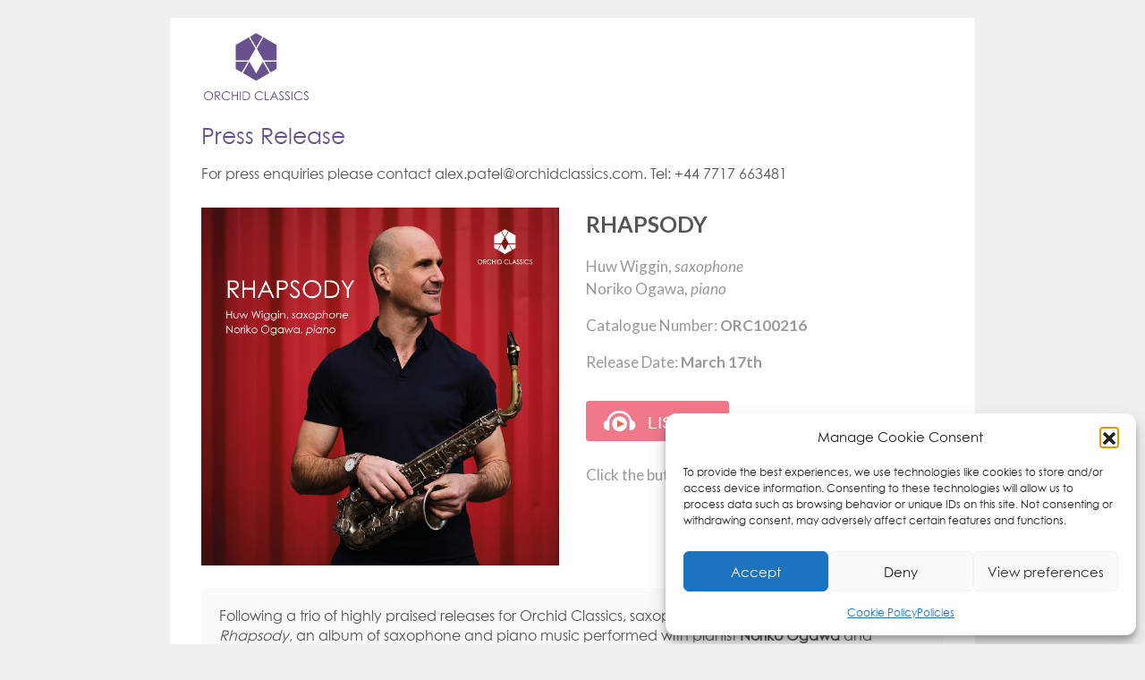

--- FILE ---
content_type: text/css
request_url: https://www.orchidclassics.com/wp-content/themes/orchid-woocommerce/assets/myfontswebfontskit/myfontswebfontskit.css
body_size: 596
content:
/**
 * @license
 * MyFonts Webfont Build ID 2740361, 2014-02-05T05:15:59-0500
 * 
 * The fonts listed in this notice are subject to the End User License
 * Agreement(s) entered into by the website owner. All other parties are 
 * explicitly restricted from using the Licensed Webfonts(s).
 * 
 * You may obtain a valid license at the URLs below.
 * 
 * Webfont: Century Gothic Std Regular by Monotype 
 * URL: http://www.myfonts.com/fonts/mti/century-gothic/std-regular/
 * Copyright: Copyright The Monotype Corporation. All rights reserved.
 * Licensed pageviews: 250,000
 * 
 * 
 * License: http://www.myfonts.com/viewlicense?type=web&buildid=2740361
 * 
 * © 2014 MyFonts Inc
*/


/* @import must be at top of file, otherwise CSS will not work */
@import url("//hello.myfonts.net/count/29d089");

  
@font-face {font-family: 'CenturyGothicStd';src: url('webfonts/29D089_0_0.eot');src: url('webfonts/29D089_0_0.eot?#iefix') format('embedded-opentype'),url('webfonts/29D089_0_0.woff') format('woff'),url('webfonts/29D089_0_0.ttf') format('truetype');}
 

--- FILE ---
content_type: text/css
request_url: https://www.orchidclassics.com/wp-content/themes/orchid-woocommerce/assets/myfontswebfontskit/myfontswebfontskitbold.css
body_size: 597
content:
/**
 * @license
 * MyFonts Webfont Build ID 2740459, 2014-02-05T07:06:50-0500
 * 
 * The fonts listed in this notice are subject to the End User License
 * Agreement(s) entered into by the website owner. All other parties are 
 * explicitly restricted from using the Licensed Webfonts(s).
 * 
 * You may obtain a valid license at the URLs below.
 * 
 * Webfont: Century Gothic Std Bold by Monotype 
 * URL: http://www.myfonts.com/fonts/mti/century-gothic/std-bold/
 * Copyright: Copyright The Monotype Corporation. All rights reserved.
 * Licensed pageviews: 250,000
 * 
 * 
 * License: http://www.myfonts.com/viewlicense?type=web&buildid=2740459
 * 
 * © 2014 MyFonts Inc
*/


/* @import must be at top of file, otherwise CSS will not work */
@import url("//hello.myfonts.net/count/29d0eb");

  
@font-face {font-family: 'CenturyGothicStd-Bold';src: url('webfonts/29D0EB_0_0.eot');src: url('webfonts/29D0EB_0_0.eot?#iefix') format('embedded-opentype'),url('webfonts/29D0EB_0_0.woff') format('woff'),url('webfonts/29D0EB_0_0.ttf') format('truetype');}
 

--- FILE ---
content_type: text/css
request_url: https://www.orchidclassics.com/wp-content/themes/orchid-woocommerce/css/main-styles99.min.css?ver=6.5.7
body_size: 32798
content:
/*!
 * Bootstrap v4.3.1 (https://getbootstrap.com/)
 * Copyright 2011-2019 The Bootstrap Authors
 * Copyright 2011-2019 Twitter, Inc.
 * Licensed under MIT (https://github.com/twbs/bootstrap/blob/master/LICENSE)
 */@import url("https://fonts.googleapis.com/css2?family=Lato:ital,wght@0,300;0,400;0,700;0,900;1,400&display=swap");:root{--blue:#007bff;--indigo:#6610f2;--purple:#6f42c1;--pink:#e83e8c;--red:#dc3545;--orange:#fd7e14;--yellow:#ffc107;--green:#28a745;--teal:#20c997;--cyan:#17a2b8;--white:#fff;--gray:#6c757d;--gray-dark:#343a40;--primary:#007bff;--secondary:#6c757d;--success:#28a745;--info:#17a2b8;--warning:#ffc107;--danger:#dc3545;--light:#f8f9fa;--dark:#343a40;--breakpoint-xs:0;--breakpoint-sm:576px;--breakpoint-md:768px;--breakpoint-lg:992px;--breakpoint-xl:1200px;--font-family-sans-serif:-apple-system,BlinkMacSystemFont,"Segoe UI",Roboto,"Helvetica Neue",Arial,"Noto Sans",sans-serif,"Apple Color Emoji","Segoe UI Emoji","Segoe UI Symbol","Noto Color Emoji";--font-family-monospace:SFMono-Regular,Menlo,Monaco,Consolas,"Liberation Mono","Courier New",monospace}*,:after,:before{box-sizing:border-box}html{font-family:sans-serif;line-height:1.15;-webkit-text-size-adjust:100%;-webkit-tap-highlight-color:rgba(0,0,0,0)}article,aside,figcaption,figure,footer,header,hgroup,main,nav,section{display:block}body{margin:0;font-family:-apple-system,BlinkMacSystemFont,Segoe UI,Roboto,Helvetica Neue,Arial,Noto Sans,sans-serif,Apple Color Emoji,Segoe UI Emoji,Segoe UI Symbol,Noto Color Emoji;font-size:1rem;font-weight:400;line-height:1.5;color:#212529;text-align:left;background-color:#fff}[tabindex="-1"]:focus{outline:0!important}hr{box-sizing:content-box;height:0;overflow:visible}h1,h2,h3,h4,h5,h6{margin-top:0;margin-bottom:.5rem}p{margin-top:0;margin-bottom:1rem}abbr[data-original-title],abbr[title]{text-decoration:underline;-webkit-text-decoration:underline dotted;text-decoration:underline dotted;cursor:help;border-bottom:0;-webkit-text-decoration-skip-ink:none;text-decoration-skip-ink:none}address{font-style:normal;line-height:inherit}address,dl,ol,ul{margin-bottom:1rem}dl,ol,ul{margin-top:0}ol ol,ol ul,ul ol,ul ul{margin-bottom:0}dt{font-weight:700}dd{margin-bottom:.5rem;margin-left:0}blockquote{margin:0 0 1rem}b,strong{font-weight:bolder}small{font-size:80%}sub,sup{position:relative;font-size:75%;line-height:0;vertical-align:baseline}sub{bottom:-.25em}sup{top:-.5em}a{color:#007bff;text-decoration:none;background-color:transparent}a:hover{color:#0056b3;text-decoration:underline}a:not([href]):not([tabindex]),a:not([href]):not([tabindex]):focus,a:not([href]):not([tabindex]):hover{color:inherit;text-decoration:none}a:not([href]):not([tabindex]):focus{outline:0}code,kbd,pre,samp{font-family:SFMono-Regular,Menlo,Monaco,Consolas,Liberation Mono,Courier New,monospace;font-size:1em}pre{margin-top:0;margin-bottom:1rem;overflow:auto}figure{margin:0 0 1rem}img{border-style:none}img,svg{vertical-align:middle}svg{overflow:hidden}table{border-collapse:collapse}caption{padding-top:.75rem;padding-bottom:.75rem;color:#6c757d;text-align:left;caption-side:bottom}th{text-align:inherit}label{display:inline-block;margin-bottom:.5rem}button{border-radius:0}button:focus{outline:1px dotted;outline:5px auto -webkit-focus-ring-color}button,input,optgroup,select,textarea{margin:0;font-family:inherit;font-size:inherit;line-height:inherit}button,input{overflow:visible}button,select{text-transform:none}select{word-wrap:normal}[type=button],[type=reset],[type=submit],button{-webkit-appearance:button}[type=button]:not(:disabled),[type=reset]:not(:disabled),[type=submit]:not(:disabled),button:not(:disabled){cursor:pointer}[type=button]::-moz-focus-inner,[type=reset]::-moz-focus-inner,[type=submit]::-moz-focus-inner,button::-moz-focus-inner{padding:0;border-style:none}input[type=checkbox],input[type=radio]{box-sizing:border-box;padding:0}input[type=date],input[type=datetime-local],input[type=month],input[type=time]{-webkit-appearance:listbox}textarea{overflow:auto;resize:vertical}fieldset{min-width:0;padding:0;margin:0;border:0}legend{display:block;width:100%;max-width:100%;padding:0;margin-bottom:.5rem;font-size:1.5rem;line-height:inherit;color:inherit;white-space:normal}progress{vertical-align:baseline}[type=number]::-webkit-inner-spin-button,[type=number]::-webkit-outer-spin-button{height:auto}[type=search]{outline-offset:-2px;-webkit-appearance:none}[type=search]::-webkit-search-decoration{-webkit-appearance:none}::-webkit-file-upload-button{font:inherit;-webkit-appearance:button}output{display:inline-block}summary{display:list-item;cursor:pointer}template{display:none}[hidden]{display:none!important}.h1,.h2,.h3,.h4,.h5,.h6,h1,h2,h3,h4,h5,h6{margin-bottom:.5rem;font-weight:500;line-height:1.2}.h1,h1{font-size:2.5rem}.h2,h2{font-size:2rem}.h3,h3{font-size:1.75rem}.h4,h4{font-size:1.5rem}.h5,h5{font-size:1.25rem}.h6,h6{font-size:1rem}.lead{font-size:1.25rem;font-weight:300}.display-1{font-size:6rem}.display-1,.display-2{font-weight:300;line-height:1.2}.display-2{font-size:5.5rem}.display-3{font-size:4.5rem}.display-3,.display-4{font-weight:300;line-height:1.2}.display-4{font-size:3.5rem}hr{margin-top:1rem;margin-bottom:1rem;border:0;border-top:1px solid rgba(0,0,0,.1)}.small,small{font-size:80%;font-weight:400}.mark,mark{padding:.2em;background-color:#fcf8e3}.list-inline,.list-unstyled{padding-left:0;list-style:none}.list-inline-item{display:inline-block}.list-inline-item:not(:last-child){margin-right:.5rem}.initialism{font-size:90%;text-transform:uppercase}.blockquote{margin-bottom:1rem;font-size:1.25rem}.blockquote-footer{display:block;font-size:80%;color:#6c757d}.blockquote-footer:before{content:"\2014\00A0"}.img-fluid,.img-thumbnail{max-width:100%;height:auto}.img-thumbnail{padding:.25rem;background-color:#fff;border:1px solid #dee2e6;border-radius:.25rem}.figure{display:inline-block}.figure-img{margin-bottom:.5rem;line-height:1}.figure-caption{font-size:90%;color:#6c757d}code{font-size:87.5%;color:#e83e8c;word-break:break-word}a>code{color:inherit}kbd{padding:.2rem .4rem;font-size:87.5%;color:#fff;background-color:#212529;border-radius:.2rem}kbd kbd{padding:0;font-size:100%;font-weight:700}pre{display:block;font-size:87.5%;color:#212529}pre code{font-size:inherit;color:inherit;word-break:normal}.pre-scrollable{max-height:340px;overflow-y:scroll}.container{width:100%;padding-right:15px;padding-left:15px;margin-right:auto;margin-left:auto}@media (min-width:576px){.container{max-width:540px}}@media (min-width:768px){.container{max-width:720px}}@media (min-width:992px){.container{max-width:960px}}@media (min-width:1200px){.container{max-width:1140px}}.container-fluid{width:100%;padding-right:15px;padding-left:15px;margin-right:auto;margin-left:auto}.row{display:flex;flex-wrap:wrap;margin-right:-15px;margin-left:-15px}.no-gutters{margin-right:0;margin-left:0}.no-gutters>.col,.no-gutters>[class*=col-]{padding-right:0;padding-left:0}.col,.col-1,.col-2,.col-3,.col-4,.col-5,.col-6,.col-7,.col-8,.col-9,.col-10,.col-11,.col-12,.col-auto,.col-lg,.col-lg-1,.col-lg-2,.col-lg-3,.col-lg-4,.col-lg-5,.col-lg-6,.col-lg-7,.col-lg-8,.col-lg-9,.col-lg-10,.col-lg-11,.col-lg-12,.col-lg-auto,.col-md,.col-md-1,.col-md-2,.col-md-3,.col-md-4,.col-md-5,.col-md-6,.col-md-7,.col-md-8,.col-md-9,.col-md-10,.col-md-11,.col-md-12,.col-md-auto,.col-sm,.col-sm-1,.col-sm-2,.col-sm-3,.col-sm-4,.col-sm-5,.col-sm-6,.col-sm-7,.col-sm-8,.col-sm-9,.col-sm-10,.col-sm-11,.col-sm-12,.col-sm-auto,.col-xl,.col-xl-1,.col-xl-2,.col-xl-3,.col-xl-4,.col-xl-5,.col-xl-6,.col-xl-7,.col-xl-8,.col-xl-9,.col-xl-10,.col-xl-11,.col-xl-12,.col-xl-auto{position:relative;width:100%;padding-right:15px;padding-left:15px}.col{flex-basis:0;flex-grow:1;max-width:100%}.col-auto{flex:0 0 auto;width:auto;max-width:100%}.col-1{flex:0 0 8.33333%;max-width:8.33333%}.col-2{flex:0 0 16.66667%;max-width:16.66667%}.col-3{flex:0 0 25%;max-width:25%}.col-4{flex:0 0 33.33333%;max-width:33.33333%}.col-5{flex:0 0 41.66667%;max-width:41.66667%}.col-6{flex:0 0 50%;max-width:50%}.col-7{flex:0 0 58.33333%;max-width:58.33333%}.col-8{flex:0 0 66.66667%;max-width:66.66667%}.col-9{flex:0 0 75%;max-width:75%}.col-10{flex:0 0 83.33333%;max-width:83.33333%}.col-11{flex:0 0 91.66667%;max-width:91.66667%}.col-12{flex:0 0 100%;max-width:100%}.order-first{order:-1}.order-last{order:13}.order-0{order:0}.order-1{order:1}.order-2{order:2}.order-3{order:3}.order-4{order:4}.order-5{order:5}.order-6{order:6}.order-7{order:7}.order-8{order:8}.order-9{order:9}.order-10{order:10}.order-11{order:11}.order-12{order:12}.offset-1{margin-left:8.33333%}.offset-2{margin-left:16.66667%}.offset-3{margin-left:25%}.offset-4{margin-left:33.33333%}.offset-5{margin-left:41.66667%}.offset-6{margin-left:50%}.offset-7{margin-left:58.33333%}.offset-8{margin-left:66.66667%}.offset-9{margin-left:75%}.offset-10{margin-left:83.33333%}.offset-11{margin-left:91.66667%}@media (min-width:576px){.col-sm{flex-basis:0;flex-grow:1;max-width:100%}.col-sm-auto{flex:0 0 auto;width:auto;max-width:100%}.col-sm-1{flex:0 0 8.33333%;max-width:8.33333%}.col-sm-2{flex:0 0 16.66667%;max-width:16.66667%}.col-sm-3{flex:0 0 25%;max-width:25%}.col-sm-4{flex:0 0 33.33333%;max-width:33.33333%}.col-sm-5{flex:0 0 41.66667%;max-width:41.66667%}.col-sm-6{flex:0 0 50%;max-width:50%}.col-sm-7{flex:0 0 58.33333%;max-width:58.33333%}.col-sm-8{flex:0 0 66.66667%;max-width:66.66667%}.col-sm-9{flex:0 0 75%;max-width:75%}.col-sm-10{flex:0 0 83.33333%;max-width:83.33333%}.col-sm-11{flex:0 0 91.66667%;max-width:91.66667%}.col-sm-12{flex:0 0 100%;max-width:100%}.order-sm-first{order:-1}.order-sm-last{order:13}.order-sm-0{order:0}.order-sm-1{order:1}.order-sm-2{order:2}.order-sm-3{order:3}.order-sm-4{order:4}.order-sm-5{order:5}.order-sm-6{order:6}.order-sm-7{order:7}.order-sm-8{order:8}.order-sm-9{order:9}.order-sm-10{order:10}.order-sm-11{order:11}.order-sm-12{order:12}.offset-sm-0{margin-left:0}.offset-sm-1{margin-left:8.33333%}.offset-sm-2{margin-left:16.66667%}.offset-sm-3{margin-left:25%}.offset-sm-4{margin-left:33.33333%}.offset-sm-5{margin-left:41.66667%}.offset-sm-6{margin-left:50%}.offset-sm-7{margin-left:58.33333%}.offset-sm-8{margin-left:66.66667%}.offset-sm-9{margin-left:75%}.offset-sm-10{margin-left:83.33333%}.offset-sm-11{margin-left:91.66667%}}@media (min-width:768px){.col-md{flex-basis:0;flex-grow:1;max-width:100%}.col-md-auto{flex:0 0 auto;width:auto;max-width:100%}.col-md-1{flex:0 0 8.33333%;max-width:8.33333%}.col-md-2{flex:0 0 16.66667%;max-width:16.66667%}.col-md-3{flex:0 0 25%;max-width:25%}.col-md-4{flex:0 0 33.33333%;max-width:33.33333%}.col-md-5{flex:0 0 41.66667%;max-width:41.66667%}.col-md-6{flex:0 0 50%;max-width:50%}.col-md-7{flex:0 0 58.33333%;max-width:58.33333%}.col-md-8{flex:0 0 66.66667%;max-width:66.66667%}.col-md-9{flex:0 0 75%;max-width:75%}.col-md-10{flex:0 0 83.33333%;max-width:83.33333%}.col-md-11{flex:0 0 91.66667%;max-width:91.66667%}.col-md-12{flex:0 0 100%;max-width:100%}.order-md-first{order:-1}.order-md-last{order:13}.order-md-0{order:0}.order-md-1{order:1}.order-md-2{order:2}.order-md-3{order:3}.order-md-4{order:4}.order-md-5{order:5}.order-md-6{order:6}.order-md-7{order:7}.order-md-8{order:8}.order-md-9{order:9}.order-md-10{order:10}.order-md-11{order:11}.order-md-12{order:12}.offset-md-0{margin-left:0}.offset-md-1{margin-left:8.33333%}.offset-md-2{margin-left:16.66667%}.offset-md-3{margin-left:25%}.offset-md-4{margin-left:33.33333%}.offset-md-5{margin-left:41.66667%}.offset-md-6{margin-left:50%}.offset-md-7{margin-left:58.33333%}.offset-md-8{margin-left:66.66667%}.offset-md-9{margin-left:75%}.offset-md-10{margin-left:83.33333%}.offset-md-11{margin-left:91.66667%}}@media (min-width:992px){.col-lg{flex-basis:0;flex-grow:1;max-width:100%}.col-lg-auto{flex:0 0 auto;width:auto;max-width:100%}.col-lg-1{flex:0 0 8.33333%;max-width:8.33333%}.col-lg-2{flex:0 0 16.66667%;max-width:16.66667%}.col-lg-3{flex:0 0 25%;max-width:25%}.col-lg-4{flex:0 0 33.33333%;max-width:33.33333%}.col-lg-5{flex:0 0 41.66667%;max-width:41.66667%}.col-lg-6{flex:0 0 50%;max-width:50%}.col-lg-7{flex:0 0 58.33333%;max-width:58.33333%}.col-lg-8{flex:0 0 66.66667%;max-width:66.66667%}.col-lg-9{flex:0 0 75%;max-width:75%}.col-lg-10{flex:0 0 83.33333%;max-width:83.33333%}.col-lg-11{flex:0 0 91.66667%;max-width:91.66667%}.col-lg-12{flex:0 0 100%;max-width:100%}.order-lg-first{order:-1}.order-lg-last{order:13}.order-lg-0{order:0}.order-lg-1{order:1}.order-lg-2{order:2}.order-lg-3{order:3}.order-lg-4{order:4}.order-lg-5{order:5}.order-lg-6{order:6}.order-lg-7{order:7}.order-lg-8{order:8}.order-lg-9{order:9}.order-lg-10{order:10}.order-lg-11{order:11}.order-lg-12{order:12}.offset-lg-0{margin-left:0}.offset-lg-1{margin-left:8.33333%}.offset-lg-2{margin-left:16.66667%}.offset-lg-3{margin-left:25%}.offset-lg-4{margin-left:33.33333%}.offset-lg-5{margin-left:41.66667%}.offset-lg-6{margin-left:50%}.offset-lg-7{margin-left:58.33333%}.offset-lg-8{margin-left:66.66667%}.offset-lg-9{margin-left:75%}.offset-lg-10{margin-left:83.33333%}.offset-lg-11{margin-left:91.66667%}}@media (min-width:1200px){.col-xl{flex-basis:0;flex-grow:1;max-width:100%}.col-xl-auto{flex:0 0 auto;width:auto;max-width:100%}.col-xl-1{flex:0 0 8.33333%;max-width:8.33333%}.col-xl-2{flex:0 0 16.66667%;max-width:16.66667%}.col-xl-3{flex:0 0 25%;max-width:25%}.col-xl-4{flex:0 0 33.33333%;max-width:33.33333%}.col-xl-5{flex:0 0 41.66667%;max-width:41.66667%}.col-xl-6{flex:0 0 50%;max-width:50%}.col-xl-7{flex:0 0 58.33333%;max-width:58.33333%}.col-xl-8{flex:0 0 66.66667%;max-width:66.66667%}.col-xl-9{flex:0 0 75%;max-width:75%}.col-xl-10{flex:0 0 83.33333%;max-width:83.33333%}.col-xl-11{flex:0 0 91.66667%;max-width:91.66667%}.col-xl-12{flex:0 0 100%;max-width:100%}.order-xl-first{order:-1}.order-xl-last{order:13}.order-xl-0{order:0}.order-xl-1{order:1}.order-xl-2{order:2}.order-xl-3{order:3}.order-xl-4{order:4}.order-xl-5{order:5}.order-xl-6{order:6}.order-xl-7{order:7}.order-xl-8{order:8}.order-xl-9{order:9}.order-xl-10{order:10}.order-xl-11{order:11}.order-xl-12{order:12}.offset-xl-0{margin-left:0}.offset-xl-1{margin-left:8.33333%}.offset-xl-2{margin-left:16.66667%}.offset-xl-3{margin-left:25%}.offset-xl-4{margin-left:33.33333%}.offset-xl-5{margin-left:41.66667%}.offset-xl-6{margin-left:50%}.offset-xl-7{margin-left:58.33333%}.offset-xl-8{margin-left:66.66667%}.offset-xl-9{margin-left:75%}.offset-xl-10{margin-left:83.33333%}.offset-xl-11{margin-left:91.66667%}}.table{width:100%;margin-bottom:1rem;color:#212529}.table td,.table th{padding:.75rem;vertical-align:top;border-top:1px solid #dee2e6}.table thead th{vertical-align:bottom;border-bottom:2px solid #dee2e6}.table tbody+tbody{border-top:2px solid #dee2e6}.table-sm td,.table-sm th{padding:.3rem}.table-bordered,.table-bordered td,.table-bordered th{border:1px solid #dee2e6}.table-bordered thead td,.table-bordered thead th{border-bottom-width:2px}.table-borderless tbody+tbody,.table-borderless td,.table-borderless th,.table-borderless thead th{border:0}.table-striped tbody tr:nth-of-type(odd){background-color:rgba(0,0,0,.05)}.table-hover tbody tr:hover{color:#212529;background-color:rgba(0,0,0,.075)}.table-primary,.table-primary>td,.table-primary>th{background-color:#b8daff}.table-primary tbody+tbody,.table-primary td,.table-primary th,.table-primary thead th{border-color:#7abaff}.table-hover .table-primary:hover,.table-hover .table-primary:hover>td,.table-hover .table-primary:hover>th{background-color:#9fcdff}.table-secondary,.table-secondary>td,.table-secondary>th{background-color:#d6d8db}.table-secondary tbody+tbody,.table-secondary td,.table-secondary th,.table-secondary thead th{border-color:#b3b7bb}.table-hover .table-secondary:hover,.table-hover .table-secondary:hover>td,.table-hover .table-secondary:hover>th{background-color:#c8cbcf}.table-success,.table-success>td,.table-success>th{background-color:#c3e6cb}.table-success tbody+tbody,.table-success td,.table-success th,.table-success thead th{border-color:#8fd19e}.table-hover .table-success:hover,.table-hover .table-success:hover>td,.table-hover .table-success:hover>th{background-color:#b1dfbb}.table-info,.table-info>td,.table-info>th{background-color:#bee5eb}.table-info tbody+tbody,.table-info td,.table-info th,.table-info thead th{border-color:#86cfda}.table-hover .table-info:hover,.table-hover .table-info:hover>td,.table-hover .table-info:hover>th{background-color:#abdde5}.table-warning,.table-warning>td,.table-warning>th{background-color:#ffeeba}.table-warning tbody+tbody,.table-warning td,.table-warning th,.table-warning thead th{border-color:#ffdf7e}.table-hover .table-warning:hover,.table-hover .table-warning:hover>td,.table-hover .table-warning:hover>th{background-color:#ffe8a1}.table-danger,.table-danger>td,.table-danger>th{background-color:#f5c6cb}.table-danger tbody+tbody,.table-danger td,.table-danger th,.table-danger thead th{border-color:#ed969e}.table-hover .table-danger:hover,.table-hover .table-danger:hover>td,.table-hover .table-danger:hover>th{background-color:#f1b0b7}.table-light,.table-light>td,.table-light>th{background-color:#fdfdfe}.table-light tbody+tbody,.table-light td,.table-light th,.table-light thead th{border-color:#fbfcfc}.table-hover .table-light:hover,.table-hover .table-light:hover>td,.table-hover .table-light:hover>th{background-color:#ececf6}.table-dark,.table-dark>td,.table-dark>th{background-color:#c6c8ca}.table-dark tbody+tbody,.table-dark td,.table-dark th,.table-dark thead th{border-color:#95999c}.table-hover .table-dark:hover,.table-hover .table-dark:hover>td,.table-hover .table-dark:hover>th{background-color:#b9bbbe}.table-active,.table-active>td,.table-active>th,.table-hover .table-active:hover,.table-hover .table-active:hover>td,.table-hover .table-active:hover>th{background-color:rgba(0,0,0,.075)}.table .thead-dark th{color:#fff;background-color:#343a40;border-color:#454d55}.table .thead-light th{color:#495057;background-color:#e9ecef;border-color:#dee2e6}.table-dark{color:#fff;background-color:#343a40}.table-dark td,.table-dark th,.table-dark thead th{border-color:#454d55}.table-dark.table-bordered{border:0}.table-dark.table-striped tbody tr:nth-of-type(odd){background-color:hsla(0,0%,100%,.05)}.table-dark.table-hover tbody tr:hover{color:#fff;background-color:hsla(0,0%,100%,.075)}@media (max-width:575.98px){.table-responsive-sm{display:block;width:100%;overflow-x:auto;-webkit-overflow-scrolling:touch}.table-responsive-sm>.table-bordered{border:0}}@media (max-width:767.98px){.table-responsive-md{display:block;width:100%;overflow-x:auto;-webkit-overflow-scrolling:touch}.table-responsive-md>.table-bordered{border:0}}@media (max-width:991.98px){.table-responsive-lg{display:block;width:100%;overflow-x:auto;-webkit-overflow-scrolling:touch}.table-responsive-lg>.table-bordered{border:0}}@media (max-width:1199.98px){.table-responsive-xl{display:block;width:100%;overflow-x:auto;-webkit-overflow-scrolling:touch}.table-responsive-xl>.table-bordered{border:0}}.table-responsive{display:block;width:100%;overflow-x:auto;-webkit-overflow-scrolling:touch}.table-responsive>.table-bordered{border:0}.form-control{display:block;width:100%;height:calc(1.5em + .75rem + 2px);padding:.375rem .75rem;font-size:1rem;font-weight:400;line-height:1.5;color:#495057;background-color:#fff;background-clip:padding-box;border:1px solid #ced4da;border-radius:.25rem;transition:border-color .15s ease-in-out,box-shadow .15s ease-in-out}@media (prefers-reduced-motion:reduce){.form-control{transition:none}}.form-control::-ms-expand{background-color:transparent;border:0}.form-control:focus{color:#495057;background-color:#fff;border-color:#80bdff;outline:0;box-shadow:0 0 0 .2rem rgba(0,123,255,.25)}.form-control::-moz-placeholder{color:#6c757d;opacity:1}.form-control::placeholder{color:#6c757d;opacity:1}.form-control:disabled,.form-control[readonly]{background-color:#e9ecef;opacity:1}select.form-control:focus::-ms-value{color:#495057;background-color:#fff}.form-control-file,.form-control-range{display:block;width:100%}.col-form-label{padding-top:calc(.375rem + 1px);padding-bottom:calc(.375rem + 1px);margin-bottom:0;font-size:inherit;line-height:1.5}.col-form-label-lg{padding-top:calc(.5rem + 1px);padding-bottom:calc(.5rem + 1px);font-size:1.25rem;line-height:1.5}.col-form-label-sm{padding-top:calc(.25rem + 1px);padding-bottom:calc(.25rem + 1px);font-size:.875rem;line-height:1.5}.form-control-plaintext{display:block;width:100%;padding-top:.375rem;padding-bottom:.375rem;margin-bottom:0;line-height:1.5;color:#212529;background-color:transparent;border:solid transparent;border-width:1px 0}.form-control-plaintext.form-control-lg,.form-control-plaintext.form-control-sm{padding-right:0;padding-left:0}.form-control-sm{height:calc(1.5em + .5rem + 2px);padding:.25rem .5rem;font-size:.875rem;line-height:1.5;border-radius:.2rem}.form-control-lg{height:calc(1.5em + 1rem + 2px);padding:.5rem 1rem;font-size:1.25rem;line-height:1.5;border-radius:.3rem}select.form-control[multiple],select.form-control[size],textarea.form-control{height:auto}.form-group{margin-bottom:1rem}.form-text{display:block;margin-top:.25rem}.form-row{display:flex;flex-wrap:wrap;margin-right:-5px;margin-left:-5px}.form-row>.col,.form-row>[class*=col-]{padding-right:5px;padding-left:5px}.form-check{position:relative;display:block;padding-left:1.25rem}.form-check-input{position:absolute;margin-top:.3rem;margin-left:-1.25rem}.form-check-input:disabled~.form-check-label{color:#6c757d}.form-check-label{margin-bottom:0}.form-check-inline{display:inline-flex;align-items:center;padding-left:0;margin-right:.75rem}.form-check-inline .form-check-input{position:static;margin-top:0;margin-right:.3125rem;margin-left:0}.valid-feedback{display:none;width:100%;margin-top:.25rem;font-size:80%;color:#28a745}.valid-tooltip{position:absolute;top:100%;z-index:5;display:none;max-width:100%;padding:.25rem .5rem;margin-top:.1rem;font-size:.875rem;line-height:1.5;color:#fff;background-color:rgba(40,167,69,.9);border-radius:.25rem}.form-control.is-valid,.was-validated .form-control:valid{border-color:#28a745;padding-right:calc(1.5em + .75rem);background-image:url("data:image/svg+xml;charset=utf-8,%3Csvg xmlns='http://www.w3.org/2000/svg' viewBox='0 0 8 8'%3E%3Cpath fill='%2328a745' d='M2.3 6.73L.6 4.53c-.4-1.04.46-1.4 1.1-.8l1.1 1.4 3.4-3.8c.6-.63 1.6-.27 1.2.7l-4 4.6c-.43.5-.8.4-1.1.1z'/%3E%3C/svg%3E");background-repeat:no-repeat;background-position:100% calc(.375em + .1875rem);background-size:calc(.75em + .375rem) calc(.75em + .375rem)}.form-control.is-valid:focus,.was-validated .form-control:valid:focus{border-color:#28a745;box-shadow:0 0 0 .2rem rgba(40,167,69,.25)}.form-control.is-valid~.valid-feedback,.form-control.is-valid~.valid-tooltip,.was-validated .form-control:valid~.valid-feedback,.was-validated .form-control:valid~.valid-tooltip{display:block}.was-validated textarea.form-control:valid,textarea.form-control.is-valid{padding-right:calc(1.5em + .75rem);background-position:top calc(.375em + .1875rem) right calc(.375em + .1875rem)}.custom-select.is-valid,.was-validated .custom-select:valid{border-color:#28a745;padding-right:calc(.75em + 2.3125rem);background:url("data:image/svg+xml;charset=utf-8,%3Csvg xmlns='http://www.w3.org/2000/svg' viewBox='0 0 4 5'%3E%3Cpath fill='%23343a40' d='M2 0L0 2h4zm0 5L0 3h4z'/%3E%3C/svg%3E") no-repeat right .75rem center/8px 10px,url("data:image/svg+xml;charset=utf-8,%3Csvg xmlns='http://www.w3.org/2000/svg' viewBox='0 0 8 8'%3E%3Cpath fill='%2328a745' d='M2.3 6.73L.6 4.53c-.4-1.04.46-1.4 1.1-.8l1.1 1.4 3.4-3.8c.6-.63 1.6-.27 1.2.7l-4 4.6c-.43.5-.8.4-1.1.1z'/%3E%3C/svg%3E") #fff no-repeat center right 1.75rem/calc(.75em + .375rem) calc(.75em + .375rem)}.custom-select.is-valid:focus,.was-validated .custom-select:valid:focus{border-color:#28a745;box-shadow:0 0 0 .2rem rgba(40,167,69,.25)}.custom-select.is-valid~.valid-feedback,.custom-select.is-valid~.valid-tooltip,.form-control-file.is-valid~.valid-feedback,.form-control-file.is-valid~.valid-tooltip,.was-validated .custom-select:valid~.valid-feedback,.was-validated .custom-select:valid~.valid-tooltip,.was-validated .form-control-file:valid~.valid-feedback,.was-validated .form-control-file:valid~.valid-tooltip{display:block}.form-check-input.is-valid~.form-check-label,.was-validated .form-check-input:valid~.form-check-label{color:#28a745}.form-check-input.is-valid~.valid-feedback,.form-check-input.is-valid~.valid-tooltip,.was-validated .form-check-input:valid~.valid-feedback,.was-validated .form-check-input:valid~.valid-tooltip{display:block}.custom-control-input.is-valid~.custom-control-label,.was-validated .custom-control-input:valid~.custom-control-label{color:#28a745}.custom-control-input.is-valid~.custom-control-label:before,.was-validated .custom-control-input:valid~.custom-control-label:before{border-color:#28a745}.custom-control-input.is-valid~.valid-feedback,.custom-control-input.is-valid~.valid-tooltip,.was-validated .custom-control-input:valid~.valid-feedback,.was-validated .custom-control-input:valid~.valid-tooltip{display:block}.custom-control-input.is-valid:checked~.custom-control-label:before,.was-validated .custom-control-input:valid:checked~.custom-control-label:before{border-color:#34ce57;background-color:#34ce57}.custom-control-input.is-valid:focus~.custom-control-label:before,.was-validated .custom-control-input:valid:focus~.custom-control-label:before{box-shadow:0 0 0 .2rem rgba(40,167,69,.25)}.custom-control-input.is-valid:focus:not(:checked)~.custom-control-label:before,.custom-file-input.is-valid~.custom-file-label,.was-validated .custom-control-input:valid:focus:not(:checked)~.custom-control-label:before,.was-validated .custom-file-input:valid~.custom-file-label{border-color:#28a745}.custom-file-input.is-valid~.valid-feedback,.custom-file-input.is-valid~.valid-tooltip,.was-validated .custom-file-input:valid~.valid-feedback,.was-validated .custom-file-input:valid~.valid-tooltip{display:block}.custom-file-input.is-valid:focus~.custom-file-label,.was-validated .custom-file-input:valid:focus~.custom-file-label{border-color:#28a745;box-shadow:0 0 0 .2rem rgba(40,167,69,.25)}.invalid-feedback{display:none;width:100%;margin-top:.25rem;font-size:80%;color:#dc3545}.invalid-tooltip{position:absolute;top:100%;z-index:5;display:none;max-width:100%;padding:.25rem .5rem;margin-top:.1rem;font-size:.875rem;line-height:1.5;color:#fff;background-color:rgba(220,53,69,.9);border-radius:.25rem}.form-control.is-invalid,.was-validated .form-control:invalid{border-color:#dc3545;padding-right:calc(1.5em + .75rem);background-image:url("data:image/svg+xml;charset=utf-8,%3Csvg xmlns='http://www.w3.org/2000/svg' fill='%23dc3545' viewBox='-2 -2 7 7'%3E%3Cpath stroke='%23dc3545' d='M0 0l3 3m0-3L0 3'/%3E%3Ccircle r='.5'/%3E%3Ccircle cx='3' r='.5'/%3E%3Ccircle cy='3' r='.5'/%3E%3Ccircle cx='3' cy='3' r='.5'/%3E%3C/svg%3E");background-repeat:no-repeat;background-position:100% calc(.375em + .1875rem);background-size:calc(.75em + .375rem) calc(.75em + .375rem)}.form-control.is-invalid:focus,.was-validated .form-control:invalid:focus{border-color:#dc3545;box-shadow:0 0 0 .2rem rgba(220,53,69,.25)}.form-control.is-invalid~.invalid-feedback,.form-control.is-invalid~.invalid-tooltip,.was-validated .form-control:invalid~.invalid-feedback,.was-validated .form-control:invalid~.invalid-tooltip{display:block}.was-validated textarea.form-control:invalid,textarea.form-control.is-invalid{padding-right:calc(1.5em + .75rem);background-position:top calc(.375em + .1875rem) right calc(.375em + .1875rem)}.custom-select.is-invalid,.was-validated .custom-select:invalid{border-color:#dc3545;padding-right:calc(.75em + 2.3125rem);background:url("data:image/svg+xml;charset=utf-8,%3Csvg xmlns='http://www.w3.org/2000/svg' viewBox='0 0 4 5'%3E%3Cpath fill='%23343a40' d='M2 0L0 2h4zm0 5L0 3h4z'/%3E%3C/svg%3E") no-repeat right .75rem center/8px 10px,url("data:image/svg+xml;charset=utf-8,%3Csvg xmlns='http://www.w3.org/2000/svg' fill='%23dc3545' viewBox='-2 -2 7 7'%3E%3Cpath stroke='%23dc3545' d='M0 0l3 3m0-3L0 3'/%3E%3Ccircle r='.5'/%3E%3Ccircle cx='3' r='.5'/%3E%3Ccircle cy='3' r='.5'/%3E%3Ccircle cx='3' cy='3' r='.5'/%3E%3C/svg%3E") #fff no-repeat center right 1.75rem/calc(.75em + .375rem) calc(.75em + .375rem)}.custom-select.is-invalid:focus,.was-validated .custom-select:invalid:focus{border-color:#dc3545;box-shadow:0 0 0 .2rem rgba(220,53,69,.25)}.custom-select.is-invalid~.invalid-feedback,.custom-select.is-invalid~.invalid-tooltip,.form-control-file.is-invalid~.invalid-feedback,.form-control-file.is-invalid~.invalid-tooltip,.was-validated .custom-select:invalid~.invalid-feedback,.was-validated .custom-select:invalid~.invalid-tooltip,.was-validated .form-control-file:invalid~.invalid-feedback,.was-validated .form-control-file:invalid~.invalid-tooltip{display:block}.form-check-input.is-invalid~.form-check-label,.was-validated .form-check-input:invalid~.form-check-label{color:#dc3545}.form-check-input.is-invalid~.invalid-feedback,.form-check-input.is-invalid~.invalid-tooltip,.was-validated .form-check-input:invalid~.invalid-feedback,.was-validated .form-check-input:invalid~.invalid-tooltip{display:block}.custom-control-input.is-invalid~.custom-control-label,.was-validated .custom-control-input:invalid~.custom-control-label{color:#dc3545}.custom-control-input.is-invalid~.custom-control-label:before,.was-validated .custom-control-input:invalid~.custom-control-label:before{border-color:#dc3545}.custom-control-input.is-invalid~.invalid-feedback,.custom-control-input.is-invalid~.invalid-tooltip,.was-validated .custom-control-input:invalid~.invalid-feedback,.was-validated .custom-control-input:invalid~.invalid-tooltip{display:block}.custom-control-input.is-invalid:checked~.custom-control-label:before,.was-validated .custom-control-input:invalid:checked~.custom-control-label:before{border-color:#e4606d;background-color:#e4606d}.custom-control-input.is-invalid:focus~.custom-control-label:before,.was-validated .custom-control-input:invalid:focus~.custom-control-label:before{box-shadow:0 0 0 .2rem rgba(220,53,69,.25)}.custom-control-input.is-invalid:focus:not(:checked)~.custom-control-label:before,.custom-file-input.is-invalid~.custom-file-label,.was-validated .custom-control-input:invalid:focus:not(:checked)~.custom-control-label:before,.was-validated .custom-file-input:invalid~.custom-file-label{border-color:#dc3545}.custom-file-input.is-invalid~.invalid-feedback,.custom-file-input.is-invalid~.invalid-tooltip,.was-validated .custom-file-input:invalid~.invalid-feedback,.was-validated .custom-file-input:invalid~.invalid-tooltip{display:block}.custom-file-input.is-invalid:focus~.custom-file-label,.was-validated .custom-file-input:invalid:focus~.custom-file-label{border-color:#dc3545;box-shadow:0 0 0 .2rem rgba(220,53,69,.25)}.form-inline{display:flex;flex-flow:row wrap;align-items:center}.form-inline .form-check{width:100%}@media (min-width:576px){.form-inline label{justify-content:center}.form-inline .form-group,.form-inline label{display:flex;align-items:center;margin-bottom:0}.form-inline .form-group{flex:0 0 auto;flex-flow:row wrap}.form-inline .form-control{display:inline-block;width:auto;vertical-align:middle}.form-inline .form-control-plaintext{display:inline-block}.form-inline .custom-select,.form-inline .input-group{width:auto}.form-inline .form-check{display:flex;align-items:center;justify-content:center;width:auto;padding-left:0}.form-inline .form-check-input{position:relative;flex-shrink:0;margin-top:0;margin-right:.25rem;margin-left:0}.form-inline .custom-control{align-items:center;justify-content:center}.form-inline .custom-control-label{margin-bottom:0}}.btn{display:inline-block;font-weight:400;color:#212529;text-align:center;vertical-align:middle;-webkit-user-select:none;-moz-user-select:none;user-select:none;background-color:transparent;border:1px solid transparent;padding:.375rem .75rem;font-size:1rem;line-height:1.5;border-radius:.25rem;transition:color .15s ease-in-out,background-color .15s ease-in-out,border-color .15s ease-in-out,box-shadow .15s ease-in-out}@media (prefers-reduced-motion:reduce){.btn{transition:none}}.btn:hover{color:#212529;text-decoration:none}.btn.focus,.btn:focus{outline:0;box-shadow:0 0 0 .2rem rgba(0,123,255,.25)}.btn.disabled,.btn:disabled{opacity:.65}a.btn.disabled,fieldset:disabled a.btn{pointer-events:none}.btn-primary{color:#fff;background-color:#007bff;border-color:#007bff}.btn-primary:hover{color:#fff;background-color:#0069d9;border-color:#0062cc}.btn-primary.focus,.btn-primary:focus{box-shadow:0 0 0 .2rem rgba(38,143,255,.5)}.btn-primary.disabled,.btn-primary:disabled{color:#fff;background-color:#007bff;border-color:#007bff}.btn-primary:not(:disabled):not(.disabled).active,.btn-primary:not(:disabled):not(.disabled):active,.show>.btn-primary.dropdown-toggle{color:#fff;background-color:#0062cc;border-color:#005cbf}.btn-primary:not(:disabled):not(.disabled).active:focus,.btn-primary:not(:disabled):not(.disabled):active:focus,.show>.btn-primary.dropdown-toggle:focus{box-shadow:0 0 0 .2rem rgba(38,143,255,.5)}.btn-secondary{color:#fff;background-color:#6c757d;border-color:#6c757d}.btn-secondary:hover{color:#fff;background-color:#5a6268;border-color:#545b62}.btn-secondary.focus,.btn-secondary:focus{box-shadow:0 0 0 .2rem rgba(130,138,145,.5)}.btn-secondary.disabled,.btn-secondary:disabled{color:#fff;background-color:#6c757d;border-color:#6c757d}.btn-secondary:not(:disabled):not(.disabled).active,.btn-secondary:not(:disabled):not(.disabled):active,.show>.btn-secondary.dropdown-toggle{color:#fff;background-color:#545b62;border-color:#4e555b}.btn-secondary:not(:disabled):not(.disabled).active:focus,.btn-secondary:not(:disabled):not(.disabled):active:focus,.show>.btn-secondary.dropdown-toggle:focus{box-shadow:0 0 0 .2rem rgba(130,138,145,.5)}.btn-success{color:#fff;background-color:#28a745;border-color:#28a745}.btn-success:hover{color:#fff;background-color:#218838;border-color:#1e7e34}.btn-success.focus,.btn-success:focus{box-shadow:0 0 0 .2rem rgba(72,180,97,.5)}.btn-success.disabled,.btn-success:disabled{color:#fff;background-color:#28a745;border-color:#28a745}.btn-success:not(:disabled):not(.disabled).active,.btn-success:not(:disabled):not(.disabled):active,.show>.btn-success.dropdown-toggle{color:#fff;background-color:#1e7e34;border-color:#1c7430}.btn-success:not(:disabled):not(.disabled).active:focus,.btn-success:not(:disabled):not(.disabled):active:focus,.show>.btn-success.dropdown-toggle:focus{box-shadow:0 0 0 .2rem rgba(72,180,97,.5)}.btn-info{color:#fff;background-color:#17a2b8;border-color:#17a2b8}.btn-info:hover{color:#fff;background-color:#138496;border-color:#117a8b}.btn-info.focus,.btn-info:focus{box-shadow:0 0 0 .2rem rgba(58,176,195,.5)}.btn-info.disabled,.btn-info:disabled{color:#fff;background-color:#17a2b8;border-color:#17a2b8}.btn-info:not(:disabled):not(.disabled).active,.btn-info:not(:disabled):not(.disabled):active,.show>.btn-info.dropdown-toggle{color:#fff;background-color:#117a8b;border-color:#10707f}.btn-info:not(:disabled):not(.disabled).active:focus,.btn-info:not(:disabled):not(.disabled):active:focus,.show>.btn-info.dropdown-toggle:focus{box-shadow:0 0 0 .2rem rgba(58,176,195,.5)}.btn-warning{color:#212529;background-color:#ffc107;border-color:#ffc107}.btn-warning:hover{color:#212529;background-color:#e0a800;border-color:#d39e00}.btn-warning.focus,.btn-warning:focus{box-shadow:0 0 0 .2rem rgba(222,170,12,.5)}.btn-warning.disabled,.btn-warning:disabled{color:#212529;background-color:#ffc107;border-color:#ffc107}.btn-warning:not(:disabled):not(.disabled).active,.btn-warning:not(:disabled):not(.disabled):active,.show>.btn-warning.dropdown-toggle{color:#212529;background-color:#d39e00;border-color:#c69500}.btn-warning:not(:disabled):not(.disabled).active:focus,.btn-warning:not(:disabled):not(.disabled):active:focus,.show>.btn-warning.dropdown-toggle:focus{box-shadow:0 0 0 .2rem rgba(222,170,12,.5)}.btn-danger{color:#fff;background-color:#dc3545;border-color:#dc3545}.btn-danger:hover{color:#fff;background-color:#c82333;border-color:#bd2130}.btn-danger.focus,.btn-danger:focus{box-shadow:0 0 0 .2rem rgba(225,83,97,.5)}.btn-danger.disabled,.btn-danger:disabled{color:#fff;background-color:#dc3545;border-color:#dc3545}.btn-danger:not(:disabled):not(.disabled).active,.btn-danger:not(:disabled):not(.disabled):active,.show>.btn-danger.dropdown-toggle{color:#fff;background-color:#bd2130;border-color:#b21f2d}.btn-danger:not(:disabled):not(.disabled).active:focus,.btn-danger:not(:disabled):not(.disabled):active:focus,.show>.btn-danger.dropdown-toggle:focus{box-shadow:0 0 0 .2rem rgba(225,83,97,.5)}.btn-light{color:#212529;background-color:#f8f9fa;border-color:#f8f9fa}.btn-light:hover{color:#212529;background-color:#e2e6ea;border-color:#dae0e5}.btn-light.focus,.btn-light:focus{box-shadow:0 0 0 .2rem rgba(216,217,219,.5)}.btn-light.disabled,.btn-light:disabled{color:#212529;background-color:#f8f9fa;border-color:#f8f9fa}.btn-light:not(:disabled):not(.disabled).active,.btn-light:not(:disabled):not(.disabled):active,.show>.btn-light.dropdown-toggle{color:#212529;background-color:#dae0e5;border-color:#d3d9df}.btn-light:not(:disabled):not(.disabled).active:focus,.btn-light:not(:disabled):not(.disabled):active:focus,.show>.btn-light.dropdown-toggle:focus{box-shadow:0 0 0 .2rem rgba(216,217,219,.5)}.btn-dark{color:#fff;background-color:#343a40;border-color:#343a40}.btn-dark:hover{color:#fff;background-color:#23272b;border-color:#1d2124}.btn-dark.focus,.btn-dark:focus{box-shadow:0 0 0 .2rem rgba(82,88,93,.5)}.btn-dark.disabled,.btn-dark:disabled{color:#fff;background-color:#343a40;border-color:#343a40}.btn-dark:not(:disabled):not(.disabled).active,.btn-dark:not(:disabled):not(.disabled):active,.show>.btn-dark.dropdown-toggle{color:#fff;background-color:#1d2124;border-color:#171a1d}.btn-dark:not(:disabled):not(.disabled).active:focus,.btn-dark:not(:disabled):not(.disabled):active:focus,.show>.btn-dark.dropdown-toggle:focus{box-shadow:0 0 0 .2rem rgba(82,88,93,.5)}.btn-outline-primary{color:#007bff;border-color:#007bff}.btn-outline-primary:hover{color:#fff;background-color:#007bff;border-color:#007bff}.btn-outline-primary.focus,.btn-outline-primary:focus{box-shadow:0 0 0 .2rem rgba(0,123,255,.5)}.btn-outline-primary.disabled,.btn-outline-primary:disabled{color:#007bff;background-color:transparent}.btn-outline-primary:not(:disabled):not(.disabled).active,.btn-outline-primary:not(:disabled):not(.disabled):active,.show>.btn-outline-primary.dropdown-toggle{color:#fff;background-color:#007bff;border-color:#007bff}.btn-outline-primary:not(:disabled):not(.disabled).active:focus,.btn-outline-primary:not(:disabled):not(.disabled):active:focus,.show>.btn-outline-primary.dropdown-toggle:focus{box-shadow:0 0 0 .2rem rgba(0,123,255,.5)}.btn-outline-secondary{color:#6c757d;border-color:#6c757d}.btn-outline-secondary:hover{color:#fff;background-color:#6c757d;border-color:#6c757d}.btn-outline-secondary.focus,.btn-outline-secondary:focus{box-shadow:0 0 0 .2rem rgba(108,117,125,.5)}.btn-outline-secondary.disabled,.btn-outline-secondary:disabled{color:#6c757d;background-color:transparent}.btn-outline-secondary:not(:disabled):not(.disabled).active,.btn-outline-secondary:not(:disabled):not(.disabled):active,.show>.btn-outline-secondary.dropdown-toggle{color:#fff;background-color:#6c757d;border-color:#6c757d}.btn-outline-secondary:not(:disabled):not(.disabled).active:focus,.btn-outline-secondary:not(:disabled):not(.disabled):active:focus,.show>.btn-outline-secondary.dropdown-toggle:focus{box-shadow:0 0 0 .2rem rgba(108,117,125,.5)}.btn-outline-success{color:#28a745;border-color:#28a745}.btn-outline-success:hover{color:#fff;background-color:#28a745;border-color:#28a745}.btn-outline-success.focus,.btn-outline-success:focus{box-shadow:0 0 0 .2rem rgba(40,167,69,.5)}.btn-outline-success.disabled,.btn-outline-success:disabled{color:#28a745;background-color:transparent}.btn-outline-success:not(:disabled):not(.disabled).active,.btn-outline-success:not(:disabled):not(.disabled):active,.show>.btn-outline-success.dropdown-toggle{color:#fff;background-color:#28a745;border-color:#28a745}.btn-outline-success:not(:disabled):not(.disabled).active:focus,.btn-outline-success:not(:disabled):not(.disabled):active:focus,.show>.btn-outline-success.dropdown-toggle:focus{box-shadow:0 0 0 .2rem rgba(40,167,69,.5)}.btn-outline-info{color:#17a2b8;border-color:#17a2b8}.btn-outline-info:hover{color:#fff;background-color:#17a2b8;border-color:#17a2b8}.btn-outline-info.focus,.btn-outline-info:focus{box-shadow:0 0 0 .2rem rgba(23,162,184,.5)}.btn-outline-info.disabled,.btn-outline-info:disabled{color:#17a2b8;background-color:transparent}.btn-outline-info:not(:disabled):not(.disabled).active,.btn-outline-info:not(:disabled):not(.disabled):active,.show>.btn-outline-info.dropdown-toggle{color:#fff;background-color:#17a2b8;border-color:#17a2b8}.btn-outline-info:not(:disabled):not(.disabled).active:focus,.btn-outline-info:not(:disabled):not(.disabled):active:focus,.show>.btn-outline-info.dropdown-toggle:focus{box-shadow:0 0 0 .2rem rgba(23,162,184,.5)}.btn-outline-warning{color:#ffc107;border-color:#ffc107}.btn-outline-warning:hover{color:#212529;background-color:#ffc107;border-color:#ffc107}.btn-outline-warning.focus,.btn-outline-warning:focus{box-shadow:0 0 0 .2rem rgba(255,193,7,.5)}.btn-outline-warning.disabled,.btn-outline-warning:disabled{color:#ffc107;background-color:transparent}.btn-outline-warning:not(:disabled):not(.disabled).active,.btn-outline-warning:not(:disabled):not(.disabled):active,.show>.btn-outline-warning.dropdown-toggle{color:#212529;background-color:#ffc107;border-color:#ffc107}.btn-outline-warning:not(:disabled):not(.disabled).active:focus,.btn-outline-warning:not(:disabled):not(.disabled):active:focus,.show>.btn-outline-warning.dropdown-toggle:focus{box-shadow:0 0 0 .2rem rgba(255,193,7,.5)}.btn-outline-danger{color:#dc3545;border-color:#dc3545}.btn-outline-danger:hover{color:#fff;background-color:#dc3545;border-color:#dc3545}.btn-outline-danger.focus,.btn-outline-danger:focus{box-shadow:0 0 0 .2rem rgba(220,53,69,.5)}.btn-outline-danger.disabled,.btn-outline-danger:disabled{color:#dc3545;background-color:transparent}.btn-outline-danger:not(:disabled):not(.disabled).active,.btn-outline-danger:not(:disabled):not(.disabled):active,.show>.btn-outline-danger.dropdown-toggle{color:#fff;background-color:#dc3545;border-color:#dc3545}.btn-outline-danger:not(:disabled):not(.disabled).active:focus,.btn-outline-danger:not(:disabled):not(.disabled):active:focus,.show>.btn-outline-danger.dropdown-toggle:focus{box-shadow:0 0 0 .2rem rgba(220,53,69,.5)}.btn-outline-light{color:#f8f9fa;border-color:#f8f9fa}.btn-outline-light:hover{color:#212529;background-color:#f8f9fa;border-color:#f8f9fa}.btn-outline-light.focus,.btn-outline-light:focus{box-shadow:0 0 0 .2rem rgba(248,249,250,.5)}.btn-outline-light.disabled,.btn-outline-light:disabled{color:#f8f9fa;background-color:transparent}.btn-outline-light:not(:disabled):not(.disabled).active,.btn-outline-light:not(:disabled):not(.disabled):active,.show>.btn-outline-light.dropdown-toggle{color:#212529;background-color:#f8f9fa;border-color:#f8f9fa}.btn-outline-light:not(:disabled):not(.disabled).active:focus,.btn-outline-light:not(:disabled):not(.disabled):active:focus,.show>.btn-outline-light.dropdown-toggle:focus{box-shadow:0 0 0 .2rem rgba(248,249,250,.5)}.btn-outline-dark{color:#343a40;border-color:#343a40}.btn-outline-dark:hover{color:#fff;background-color:#343a40;border-color:#343a40}.btn-outline-dark.focus,.btn-outline-dark:focus{box-shadow:0 0 0 .2rem rgba(52,58,64,.5)}.btn-outline-dark.disabled,.btn-outline-dark:disabled{color:#343a40;background-color:transparent}.btn-outline-dark:not(:disabled):not(.disabled).active,.btn-outline-dark:not(:disabled):not(.disabled):active,.show>.btn-outline-dark.dropdown-toggle{color:#fff;background-color:#343a40;border-color:#343a40}.btn-outline-dark:not(:disabled):not(.disabled).active:focus,.btn-outline-dark:not(:disabled):not(.disabled):active:focus,.show>.btn-outline-dark.dropdown-toggle:focus{box-shadow:0 0 0 .2rem rgba(52,58,64,.5)}.btn-link{font-weight:400;color:#007bff;text-decoration:none}.btn-link:hover{color:#0056b3;text-decoration:underline}.btn-link.focus,.btn-link:focus{text-decoration:underline;box-shadow:none}.btn-link.disabled,.btn-link:disabled{color:#6c757d;pointer-events:none}.btn-group-lg>.btn,.btn-lg{padding:.5rem 1rem;font-size:1.25rem;line-height:1.5;border-radius:.3rem}.btn-group-sm>.btn,.btn-sm{padding:.25rem .5rem;font-size:.875rem;line-height:1.5;border-radius:.2rem}.btn-block{display:block;width:100%}.btn-block+.btn-block{margin-top:.5rem}input[type=button].btn-block,input[type=reset].btn-block,input[type=submit].btn-block{width:100%}.fade{transition:opacity .15s linear}@media (prefers-reduced-motion:reduce){.fade{transition:none}}.fade:not(.show){opacity:0}.collapse:not(.show){display:none}.collapsing{position:relative;height:0;overflow:hidden;transition:height .35s ease}@media (prefers-reduced-motion:reduce){.collapsing{transition:none}}.dropdown,.dropleft,.dropright,.dropup{position:relative}.dropdown-toggle{white-space:nowrap}.dropdown-toggle:after{display:inline-block;margin-left:.255em;vertical-align:.255em;content:"";border-top:.3em solid;border-right:.3em solid transparent;border-bottom:0;border-left:.3em solid transparent}.dropdown-toggle:empty:after{margin-left:0}.dropdown-menu{position:absolute;top:100%;left:0;z-index:1000;display:none;float:left;min-width:10rem;padding:.5rem 0;margin:.125rem 0 0;font-size:1rem;color:#212529;text-align:left;list-style:none;background-color:#fff;background-clip:padding-box;border:1px solid rgba(0,0,0,.15);border-radius:.25rem}.dropdown-menu-left{right:auto;left:0}.dropdown-menu-right{right:0;left:auto}@media (min-width:576px){.dropdown-menu-sm-left{right:auto;left:0}.dropdown-menu-sm-right{right:0;left:auto}}@media (min-width:768px){.dropdown-menu-md-left{right:auto;left:0}.dropdown-menu-md-right{right:0;left:auto}}@media (min-width:992px){.dropdown-menu-lg-left{right:auto;left:0}.dropdown-menu-lg-right{right:0;left:auto}}@media (min-width:1200px){.dropdown-menu-xl-left{right:auto;left:0}.dropdown-menu-xl-right{right:0;left:auto}}.dropup .dropdown-menu{top:auto;bottom:100%;margin-top:0;margin-bottom:.125rem}.dropup .dropdown-toggle:after{display:inline-block;margin-left:.255em;vertical-align:.255em;content:"";border-top:0;border-right:.3em solid transparent;border-bottom:.3em solid;border-left:.3em solid transparent}.dropup .dropdown-toggle:empty:after{margin-left:0}.dropright .dropdown-menu{top:0;right:auto;left:100%;margin-top:0;margin-left:.125rem}.dropright .dropdown-toggle:after{display:inline-block;margin-left:.255em;vertical-align:.255em;content:"";border-top:.3em solid transparent;border-right:0;border-bottom:.3em solid transparent;border-left:.3em solid}.dropright .dropdown-toggle:empty:after{margin-left:0}.dropright .dropdown-toggle:after{vertical-align:0}.dropleft .dropdown-menu{top:0;right:100%;left:auto;margin-top:0;margin-right:.125rem}.dropleft .dropdown-toggle:after{display:inline-block;margin-left:.255em;vertical-align:.255em;content:"";display:none}.dropleft .dropdown-toggle:before{display:inline-block;margin-right:.255em;vertical-align:.255em;content:"";border-top:.3em solid transparent;border-right:.3em solid;border-bottom:.3em solid transparent}.dropleft .dropdown-toggle:empty:after{margin-left:0}.dropleft .dropdown-toggle:before{vertical-align:0}.dropdown-menu[x-placement^=bottom],.dropdown-menu[x-placement^=left],.dropdown-menu[x-placement^=right],.dropdown-menu[x-placement^=top]{right:auto;bottom:auto}.dropdown-divider{height:0;margin:.5rem 0;overflow:hidden;border-top:1px solid #e9ecef}.dropdown-item{display:block;width:100%;padding:.25rem 1.5rem;clear:both;font-weight:400;color:#212529;text-align:inherit;white-space:nowrap;background-color:transparent;border:0}.dropdown-item:focus,.dropdown-item:hover{color:#16181b;text-decoration:none;background-color:#f8f9fa}.dropdown-item.active,.dropdown-item:active{color:#fff;text-decoration:none;background-color:#007bff}.dropdown-item.disabled,.dropdown-item:disabled{color:#6c757d;pointer-events:none;background-color:transparent}.dropdown-menu.show{display:block}.dropdown-header{display:block;padding:.5rem 1.5rem;margin-bottom:0;font-size:.875rem;color:#6c757d;white-space:nowrap}.dropdown-item-text{display:block;padding:.25rem 1.5rem;color:#212529}.btn-group,.btn-group-vertical{position:relative;display:inline-flex;vertical-align:middle}.btn-group-vertical>.btn,.btn-group>.btn{position:relative;flex:1 1 auto}.btn-group-vertical>.btn.active,.btn-group-vertical>.btn:active,.btn-group-vertical>.btn:focus,.btn-group-vertical>.btn:hover,.btn-group>.btn.active,.btn-group>.btn:active,.btn-group>.btn:focus,.btn-group>.btn:hover{z-index:1}.btn-toolbar{display:flex;flex-wrap:wrap;justify-content:flex-start}.btn-toolbar .input-group{width:auto}.btn-group>.btn-group:not(:first-child),.btn-group>.btn:not(:first-child){margin-left:-1px}.btn-group>.btn-group:not(:last-child)>.btn,.btn-group>.btn:not(:last-child):not(.dropdown-toggle){border-top-right-radius:0;border-bottom-right-radius:0}.btn-group>.btn-group:not(:first-child)>.btn,.btn-group>.btn:not(:first-child){border-top-left-radius:0;border-bottom-left-radius:0}.dropdown-toggle-split{padding-right:.5625rem;padding-left:.5625rem}.dropdown-toggle-split:after,.dropright .dropdown-toggle-split:after,.dropup .dropdown-toggle-split:after{margin-left:0}.dropleft .dropdown-toggle-split:before{margin-right:0}.btn-group-sm>.btn+.dropdown-toggle-split,.btn-sm+.dropdown-toggle-split{padding-right:.375rem;padding-left:.375rem}.btn-group-lg>.btn+.dropdown-toggle-split,.btn-lg+.dropdown-toggle-split{padding-right:.75rem;padding-left:.75rem}.btn-group-vertical{flex-direction:column;align-items:flex-start;justify-content:center}.btn-group-vertical>.btn,.btn-group-vertical>.btn-group{width:100%}.btn-group-vertical>.btn-group:not(:first-child),.btn-group-vertical>.btn:not(:first-child){margin-top:-1px}.btn-group-vertical>.btn-group:not(:last-child)>.btn,.btn-group-vertical>.btn:not(:last-child):not(.dropdown-toggle){border-bottom-right-radius:0;border-bottom-left-radius:0}.btn-group-vertical>.btn-group:not(:first-child)>.btn,.btn-group-vertical>.btn:not(:first-child){border-top-left-radius:0;border-top-right-radius:0}.btn-group-toggle>.btn,.btn-group-toggle>.btn-group>.btn{margin-bottom:0}.btn-group-toggle>.btn-group>.btn input[type=checkbox],.btn-group-toggle>.btn-group>.btn input[type=radio],.btn-group-toggle>.btn input[type=checkbox],.btn-group-toggle>.btn input[type=radio]{position:absolute;clip:rect(0,0,0,0);pointer-events:none}.input-group{position:relative;display:flex;flex-wrap:wrap;align-items:stretch;width:100%}.input-group>.custom-file,.input-group>.custom-select,.input-group>.form-control,.input-group>.form-control-plaintext{position:relative;flex:1 1 auto;width:1%;margin-bottom:0}.input-group>.custom-file+.custom-file,.input-group>.custom-file+.custom-select,.input-group>.custom-file+.form-control,.input-group>.custom-select+.custom-file,.input-group>.custom-select+.custom-select,.input-group>.custom-select+.form-control,.input-group>.form-control+.custom-file,.input-group>.form-control+.custom-select,.input-group>.form-control+.form-control,.input-group>.form-control-plaintext+.custom-file,.input-group>.form-control-plaintext+.custom-select,.input-group>.form-control-plaintext+.form-control{margin-left:-1px}.input-group>.custom-file .custom-file-input:focus~.custom-file-label,.input-group>.custom-select:focus,.input-group>.form-control:focus{z-index:3}.input-group>.custom-file .custom-file-input:focus{z-index:4}.input-group>.custom-select:not(:last-child),.input-group>.form-control:not(:last-child){border-top-right-radius:0;border-bottom-right-radius:0}.input-group>.custom-select:not(:first-child),.input-group>.form-control:not(:first-child){border-top-left-radius:0;border-bottom-left-radius:0}.input-group>.custom-file{display:flex;align-items:center}.input-group>.custom-file:not(:last-child) .custom-file-label,.input-group>.custom-file:not(:last-child) .custom-file-label:after{border-top-right-radius:0;border-bottom-right-radius:0}.input-group>.custom-file:not(:first-child) .custom-file-label{border-top-left-radius:0;border-bottom-left-radius:0}.input-group-append,.input-group-prepend{display:flex}.input-group-append .btn,.input-group-prepend .btn{position:relative;z-index:2}.input-group-append .btn:focus,.input-group-prepend .btn:focus{z-index:3}.input-group-append .btn+.btn,.input-group-append .btn+.input-group-text,.input-group-append .input-group-text+.btn,.input-group-append .input-group-text+.input-group-text,.input-group-prepend .btn+.btn,.input-group-prepend .btn+.input-group-text,.input-group-prepend .input-group-text+.btn,.input-group-prepend .input-group-text+.input-group-text{margin-left:-1px}.input-group-prepend{margin-right:-1px}.input-group-append{margin-left:-1px}.input-group-text{display:flex;align-items:center;padding:.375rem .75rem;margin-bottom:0;font-size:1rem;font-weight:400;line-height:1.5;color:#495057;text-align:center;white-space:nowrap;background-color:#e9ecef;border:1px solid #ced4da;border-radius:.25rem}.input-group-text input[type=checkbox],.input-group-text input[type=radio]{margin-top:0}.input-group-lg>.custom-select,.input-group-lg>.form-control:not(textarea){height:calc(1.5em + 1rem + 2px)}.input-group-lg>.custom-select,.input-group-lg>.form-control,.input-group-lg>.input-group-append>.btn,.input-group-lg>.input-group-append>.input-group-text,.input-group-lg>.input-group-prepend>.btn,.input-group-lg>.input-group-prepend>.input-group-text{padding:.5rem 1rem;font-size:1.25rem;line-height:1.5;border-radius:.3rem}.input-group-sm>.custom-select,.input-group-sm>.form-control:not(textarea){height:calc(1.5em + .5rem + 2px)}.input-group-sm>.custom-select,.input-group-sm>.form-control,.input-group-sm>.input-group-append>.btn,.input-group-sm>.input-group-append>.input-group-text,.input-group-sm>.input-group-prepend>.btn,.input-group-sm>.input-group-prepend>.input-group-text{padding:.25rem .5rem;font-size:.875rem;line-height:1.5;border-radius:.2rem}.input-group-lg>.custom-select,.input-group-sm>.custom-select{padding-right:1.75rem}.input-group>.input-group-append:last-child>.btn:not(:last-child):not(.dropdown-toggle),.input-group>.input-group-append:last-child>.input-group-text:not(:last-child),.input-group>.input-group-append:not(:last-child)>.btn,.input-group>.input-group-append:not(:last-child)>.input-group-text,.input-group>.input-group-prepend>.btn,.input-group>.input-group-prepend>.input-group-text{border-top-right-radius:0;border-bottom-right-radius:0}.input-group>.input-group-append>.btn,.input-group>.input-group-append>.input-group-text,.input-group>.input-group-prepend:first-child>.btn:not(:first-child),.input-group>.input-group-prepend:first-child>.input-group-text:not(:first-child),.input-group>.input-group-prepend:not(:first-child)>.btn,.input-group>.input-group-prepend:not(:first-child)>.input-group-text{border-top-left-radius:0;border-bottom-left-radius:0}.custom-control{position:relative;display:block;min-height:1.5rem;padding-left:1.5rem}.custom-control-inline{display:inline-flex;margin-right:1rem}.custom-control-input{position:absolute;z-index:-1;opacity:0}.custom-control-input:checked~.custom-control-label:before{color:#fff;border-color:#007bff;background-color:#007bff}.custom-control-input:focus~.custom-control-label:before{box-shadow:0 0 0 .2rem rgba(0,123,255,.25)}.custom-control-input:focus:not(:checked)~.custom-control-label:before{border-color:#80bdff}.custom-control-input:not(:disabled):active~.custom-control-label:before{color:#fff;background-color:#b3d7ff;border-color:#b3d7ff}.custom-control-input:disabled~.custom-control-label{color:#6c757d}.custom-control-input:disabled~.custom-control-label:before{background-color:#e9ecef}.custom-control-label{position:relative;margin-bottom:0;vertical-align:top}.custom-control-label:before{pointer-events:none;background-color:#fff;border:1px solid #adb5bd}.custom-control-label:after,.custom-control-label:before{position:absolute;top:.25rem;left:-1.5rem;display:block;width:1rem;height:1rem;content:""}.custom-control-label:after{background:no-repeat 50%/50% 50%}.custom-checkbox .custom-control-label:before{border-radius:.25rem}.custom-checkbox .custom-control-input:checked~.custom-control-label:after{background-image:url("data:image/svg+xml;charset=utf-8,%3Csvg xmlns='http://www.w3.org/2000/svg' viewBox='0 0 8 8'%3E%3Cpath fill='%23fff' d='M6.564.75l-3.59 3.612-1.538-1.55L0 4.26l2.974 2.99L8 2.193z'/%3E%3C/svg%3E")}.custom-checkbox .custom-control-input:indeterminate~.custom-control-label:before{border-color:#007bff;background-color:#007bff}.custom-checkbox .custom-control-input:indeterminate~.custom-control-label:after{background-image:url("data:image/svg+xml;charset=utf-8,%3Csvg xmlns='http://www.w3.org/2000/svg' viewBox='0 0 4 4'%3E%3Cpath stroke='%23fff' d='M0 2h4'/%3E%3C/svg%3E")}.custom-checkbox .custom-control-input:disabled:checked~.custom-control-label:before{background-color:rgba(0,123,255,.5)}.custom-checkbox .custom-control-input:disabled:indeterminate~.custom-control-label:before{background-color:rgba(0,123,255,.5)}.custom-radio .custom-control-label:before{border-radius:50%}.custom-radio .custom-control-input:checked~.custom-control-label:after{background-image:url("data:image/svg+xml;charset=utf-8,%3Csvg xmlns='http://www.w3.org/2000/svg' viewBox='-4 -4 8 8'%3E%3Ccircle r='3' fill='%23fff'/%3E%3C/svg%3E")}.custom-radio .custom-control-input:disabled:checked~.custom-control-label:before{background-color:rgba(0,123,255,.5)}.custom-switch{padding-left:2.25rem}.custom-switch .custom-control-label:before{left:-2.25rem;width:1.75rem;pointer-events:all;border-radius:.5rem}.custom-switch .custom-control-label:after{top:calc(.25rem + 2px);left:calc(-2.25rem + 2px);width:calc(1rem - 4px);height:calc(1rem - 4px);background-color:#adb5bd;border-radius:.5rem;transition:transform .15s ease-in-out,background-color .15s ease-in-out,border-color .15s ease-in-out,box-shadow .15s ease-in-out}@media (prefers-reduced-motion:reduce){.custom-switch .custom-control-label:after{transition:none}}.custom-switch .custom-control-input:checked~.custom-control-label:after{background-color:#fff;transform:translateX(.75rem)}.custom-switch .custom-control-input:disabled:checked~.custom-control-label:before{background-color:rgba(0,123,255,.5)}.custom-select{display:inline-block;width:100%;height:calc(1.5em + .75rem + 2px);padding:.375rem 1.75rem .375rem .75rem;font-size:1rem;font-weight:400;line-height:1.5;color:#495057;vertical-align:middle;background:url("data:image/svg+xml;charset=utf-8,%3Csvg xmlns='http://www.w3.org/2000/svg' viewBox='0 0 4 5'%3E%3Cpath fill='%23343a40' d='M2 0L0 2h4zm0 5L0 3h4z'/%3E%3C/svg%3E") no-repeat right .75rem center/8px 10px;background-color:#fff;border:1px solid #ced4da;border-radius:.25rem;-webkit-appearance:none;-moz-appearance:none;appearance:none}.custom-select:focus{border-color:#80bdff;outline:0;box-shadow:0 0 0 .2rem rgba(0,123,255,.25)}.custom-select:focus::-ms-value{color:#495057;background-color:#fff}.custom-select[multiple],.custom-select[size]:not([size="1"]){height:auto;padding-right:.75rem;background-image:none}.custom-select:disabled{color:#6c757d;background-color:#e9ecef}.custom-select::-ms-expand{display:none}.custom-select-sm{height:calc(1.5em + .5rem + 2px);padding-top:.25rem;padding-bottom:.25rem;padding-left:.5rem;font-size:.875rem}.custom-select-lg{height:calc(1.5em + 1rem + 2px);padding-top:.5rem;padding-bottom:.5rem;padding-left:1rem;font-size:1.25rem}.custom-file{display:inline-block;margin-bottom:0}.custom-file,.custom-file-input{position:relative;width:100%;height:calc(1.5em + .75rem + 2px)}.custom-file-input{z-index:2;margin:0;opacity:0}.custom-file-input:focus~.custom-file-label{border-color:#80bdff;box-shadow:0 0 0 .2rem rgba(0,123,255,.25)}.custom-file-input:disabled~.custom-file-label{background-color:#e9ecef}.custom-file-input:lang(en)~.custom-file-label:after{content:"Browse"}.custom-file-input~.custom-file-label[data-browse]:after{content:attr(data-browse)}.custom-file-label{left:0;z-index:1;height:calc(1.5em + .75rem + 2px);font-weight:400;background-color:#fff;border:1px solid #ced4da;border-radius:.25rem}.custom-file-label,.custom-file-label:after{position:absolute;top:0;right:0;padding:.375rem .75rem;line-height:1.5;color:#495057}.custom-file-label:after{bottom:0;z-index:3;display:block;height:calc(1.5em + .75rem);content:"Browse";background-color:#e9ecef;border-left:inherit;border-radius:0 .25rem .25rem 0}.custom-range{width:100%;height:1.4rem;padding:0;background-color:transparent;-webkit-appearance:none;-moz-appearance:none;appearance:none}.custom-range:focus{outline:none}.custom-range:focus::-webkit-slider-thumb{box-shadow:0 0 0 1px #fff,0 0 0 .2rem rgba(0,123,255,.25)}.custom-range:focus::-moz-range-thumb{box-shadow:0 0 0 1px #fff,0 0 0 .2rem rgba(0,123,255,.25)}.custom-range:focus::-ms-thumb{box-shadow:0 0 0 1px #fff,0 0 0 .2rem rgba(0,123,255,.25)}.custom-range::-moz-focus-outer{border:0}.custom-range::-webkit-slider-thumb{width:1rem;height:1rem;margin-top:-.25rem;background-color:#007bff;border:0;border-radius:1rem;-webkit-transition:background-color .15s ease-in-out,border-color .15s ease-in-out,box-shadow .15s ease-in-out;transition:background-color .15s ease-in-out,border-color .15s ease-in-out,box-shadow .15s ease-in-out;-webkit-appearance:none;appearance:none}@media (prefers-reduced-motion:reduce){.custom-range::-webkit-slider-thumb{-webkit-transition:none;transition:none}}.custom-range::-webkit-slider-thumb:active{background-color:#b3d7ff}.custom-range::-webkit-slider-runnable-track{width:100%;height:.5rem;color:transparent;cursor:pointer;background-color:#dee2e6;border-color:transparent;border-radius:1rem}.custom-range::-moz-range-thumb{width:1rem;height:1rem;background-color:#007bff;border:0;border-radius:1rem;-moz-transition:background-color .15s ease-in-out,border-color .15s ease-in-out,box-shadow .15s ease-in-out;transition:background-color .15s ease-in-out,border-color .15s ease-in-out,box-shadow .15s ease-in-out;-moz-appearance:none;appearance:none}@media (prefers-reduced-motion:reduce){.custom-range::-moz-range-thumb{-moz-transition:none;transition:none}}.custom-range::-moz-range-thumb:active{background-color:#b3d7ff}.custom-range::-moz-range-track{width:100%;height:.5rem;color:transparent;cursor:pointer;background-color:#dee2e6;border-color:transparent;border-radius:1rem}.custom-range::-ms-thumb{width:1rem;height:1rem;margin-top:0;margin-right:.2rem;margin-left:.2rem;background-color:#007bff;border:0;border-radius:1rem;-ms-transition:background-color .15s ease-in-out,border-color .15s ease-in-out,box-shadow .15s ease-in-out;transition:background-color .15s ease-in-out,border-color .15s ease-in-out,box-shadow .15s ease-in-out;appearance:none}@media (prefers-reduced-motion:reduce){.custom-range::-ms-thumb{-ms-transition:none;transition:none}}.custom-range::-ms-thumb:active{background-color:#b3d7ff}.custom-range::-ms-track{width:100%;height:.5rem;color:transparent;cursor:pointer;background-color:transparent;border-color:transparent;border-width:.5rem}.custom-range::-ms-fill-lower,.custom-range::-ms-fill-upper{background-color:#dee2e6;border-radius:1rem}.custom-range::-ms-fill-upper{margin-right:15px}.custom-range:disabled::-webkit-slider-thumb{background-color:#adb5bd}.custom-range:disabled::-webkit-slider-runnable-track{cursor:default}.custom-range:disabled::-moz-range-thumb{background-color:#adb5bd}.custom-range:disabled::-moz-range-track{cursor:default}.custom-range:disabled::-ms-thumb{background-color:#adb5bd}.custom-control-label:before,.custom-file-label,.custom-select{transition:background-color .15s ease-in-out,border-color .15s ease-in-out,box-shadow .15s ease-in-out}@media (prefers-reduced-motion:reduce){.custom-control-label:before,.custom-file-label,.custom-select{transition:none}}.nav{display:flex;flex-wrap:wrap;padding-left:0;margin-bottom:0;list-style:none}.nav-link{display:block;padding:.5rem 1rem}.nav-link:focus,.nav-link:hover{text-decoration:none}.nav-link.disabled{color:#6c757d;pointer-events:none;cursor:default}.nav-tabs{border-bottom:1px solid #dee2e6}.nav-tabs .nav-item{margin-bottom:-1px}.nav-tabs .nav-link{border:1px solid transparent;border-top-left-radius:.25rem;border-top-right-radius:.25rem}.nav-tabs .nav-link:focus,.nav-tabs .nav-link:hover{border-color:#e9ecef #e9ecef #dee2e6}.nav-tabs .nav-link.disabled{color:#6c757d;background-color:transparent;border-color:transparent}.nav-tabs .nav-item.show .nav-link,.nav-tabs .nav-link.active{color:#495057;background-color:#fff;border-color:#dee2e6 #dee2e6 #fff}.nav-tabs .dropdown-menu{margin-top:-1px;border-top-left-radius:0;border-top-right-radius:0}.nav-pills .nav-link{border-radius:.25rem}.nav-pills .nav-link.active,.nav-pills .show>.nav-link{color:#fff;background-color:#007bff}.nav-fill .nav-item{flex:1 1 auto;text-align:center}.nav-justified .nav-item{flex-basis:0;flex-grow:1;text-align:center}.tab-content>.tab-pane{display:none}.tab-content>.active{display:block}.navbar{position:relative;padding:.5rem 1rem}.navbar,.navbar>.container,.navbar>.container-fluid{display:flex;flex-wrap:wrap;align-items:center;justify-content:space-between}.navbar-brand{display:inline-block;padding-top:.3125rem;padding-bottom:.3125rem;margin-right:1rem;font-size:1.25rem;line-height:inherit;white-space:nowrap}.navbar-brand:focus,.navbar-brand:hover{text-decoration:none}.navbar-nav{display:flex;flex-direction:column;padding-left:0;margin-bottom:0;list-style:none}.navbar-nav .nav-link{padding-right:0;padding-left:0}.navbar-nav .dropdown-menu{position:static;float:none}.navbar-text{display:inline-block;padding-top:.5rem;padding-bottom:.5rem}.navbar-collapse{flex-basis:100%;flex-grow:1;align-items:center}.navbar-toggler{padding:.25rem .75rem;font-size:1.25rem;line-height:1;background-color:transparent;border:1px solid transparent;border-radius:.25rem}.navbar-toggler:focus,.navbar-toggler:hover{text-decoration:none}.navbar-toggler-icon{display:inline-block;width:1.5em;height:1.5em;vertical-align:middle;content:"";background:no-repeat 50%;background-size:100% 100%}@media (max-width:575.98px){.navbar-expand-sm>.container,.navbar-expand-sm>.container-fluid{padding-right:0;padding-left:0}}@media (min-width:576px){.navbar-expand-sm{flex-flow:row nowrap;justify-content:flex-start}.navbar-expand-sm .navbar-nav{flex-direction:row}.navbar-expand-sm .navbar-nav .dropdown-menu{position:absolute}.navbar-expand-sm .navbar-nav .nav-link{padding-right:.5rem;padding-left:.5rem}.navbar-expand-sm>.container,.navbar-expand-sm>.container-fluid{flex-wrap:nowrap}.navbar-expand-sm .navbar-collapse{display:flex!important;flex-basis:auto}.navbar-expand-sm .navbar-toggler{display:none}}@media (max-width:767.98px){.navbar-expand-md>.container,.navbar-expand-md>.container-fluid{padding-right:0;padding-left:0}}@media (min-width:768px){.navbar-expand-md{flex-flow:row nowrap;justify-content:flex-start}.navbar-expand-md .navbar-nav{flex-direction:row}.navbar-expand-md .navbar-nav .dropdown-menu{position:absolute}.navbar-expand-md .navbar-nav .nav-link{padding-right:.5rem;padding-left:.5rem}.navbar-expand-md>.container,.navbar-expand-md>.container-fluid{flex-wrap:nowrap}.navbar-expand-md .navbar-collapse{display:flex!important;flex-basis:auto}.navbar-expand-md .navbar-toggler{display:none}}@media (max-width:991.98px){.navbar-expand-lg>.container,.navbar-expand-lg>.container-fluid{padding-right:0;padding-left:0}}@media (min-width:992px){.navbar-expand-lg{flex-flow:row nowrap;justify-content:flex-start}.navbar-expand-lg .navbar-nav{flex-direction:row}.navbar-expand-lg .navbar-nav .dropdown-menu{position:absolute}.navbar-expand-lg .navbar-nav .nav-link{padding-right:.5rem;padding-left:.5rem}.navbar-expand-lg>.container,.navbar-expand-lg>.container-fluid{flex-wrap:nowrap}.navbar-expand-lg .navbar-collapse{display:flex!important;flex-basis:auto}.navbar-expand-lg .navbar-toggler{display:none}}@media (max-width:1199.98px){.navbar-expand-xl>.container,.navbar-expand-xl>.container-fluid{padding-right:0;padding-left:0}}@media (min-width:1200px){.navbar-expand-xl{flex-flow:row nowrap;justify-content:flex-start}.navbar-expand-xl .navbar-nav{flex-direction:row}.navbar-expand-xl .navbar-nav .dropdown-menu{position:absolute}.navbar-expand-xl .navbar-nav .nav-link{padding-right:.5rem;padding-left:.5rem}.navbar-expand-xl>.container,.navbar-expand-xl>.container-fluid{flex-wrap:nowrap}.navbar-expand-xl .navbar-collapse{display:flex!important;flex-basis:auto}.navbar-expand-xl .navbar-toggler{display:none}}.navbar-expand{flex-flow:row nowrap;justify-content:flex-start}.navbar-expand>.container,.navbar-expand>.container-fluid{padding-right:0;padding-left:0}.navbar-expand .navbar-nav{flex-direction:row}.navbar-expand .navbar-nav .dropdown-menu{position:absolute}.navbar-expand .navbar-nav .nav-link{padding-right:.5rem;padding-left:.5rem}.navbar-expand>.container,.navbar-expand>.container-fluid{flex-wrap:nowrap}.navbar-expand .navbar-collapse{display:flex!important;flex-basis:auto}.navbar-expand .navbar-toggler{display:none}.navbar-light .navbar-brand,.navbar-light .navbar-brand:focus,.navbar-light .navbar-brand:hover{color:rgba(0,0,0,.9)}.navbar-light .navbar-nav .nav-link{color:rgba(0,0,0,.5)}.navbar-light .navbar-nav .nav-link:focus,.navbar-light .navbar-nav .nav-link:hover{color:rgba(0,0,0,.7)}.navbar-light .navbar-nav .nav-link.disabled{color:rgba(0,0,0,.3)}.navbar-light .navbar-nav .active>.nav-link,.navbar-light .navbar-nav .nav-link.active,.navbar-light .navbar-nav .nav-link.show,.navbar-light .navbar-nav .show>.nav-link{color:rgba(0,0,0,.9)}.navbar-light .navbar-toggler{color:rgba(0,0,0,.5);border-color:rgba(0,0,0,.1)}.navbar-light .navbar-toggler-icon{background-image:url("data:image/svg+xml;charset=utf-8,%3Csvg viewBox='0 0 30 30' xmlns='http://www.w3.org/2000/svg'%3E%3Cpath stroke='rgba(0, 0, 0, 0.5)' stroke-width='2' stroke-linecap='round' stroke-miterlimit='10' d='M4 7h22M4 15h22M4 23h22'/%3E%3C/svg%3E")}.navbar-light .navbar-text{color:rgba(0,0,0,.5)}.navbar-light .navbar-text a,.navbar-light .navbar-text a:focus,.navbar-light .navbar-text a:hover{color:rgba(0,0,0,.9)}.navbar-dark .navbar-brand,.navbar-dark .navbar-brand:focus,.navbar-dark .navbar-brand:hover{color:#fff}.navbar-dark .navbar-nav .nav-link{color:hsla(0,0%,100%,.5)}.navbar-dark .navbar-nav .nav-link:focus,.navbar-dark .navbar-nav .nav-link:hover{color:hsla(0,0%,100%,.75)}.navbar-dark .navbar-nav .nav-link.disabled{color:hsla(0,0%,100%,.25)}.navbar-dark .navbar-nav .active>.nav-link,.navbar-dark .navbar-nav .nav-link.active,.navbar-dark .navbar-nav .nav-link.show,.navbar-dark .navbar-nav .show>.nav-link{color:#fff}.navbar-dark .navbar-toggler{color:hsla(0,0%,100%,.5);border-color:hsla(0,0%,100%,.1)}.navbar-dark .navbar-toggler-icon{background-image:url("data:image/svg+xml;charset=utf-8,%3Csvg viewBox='0 0 30 30' xmlns='http://www.w3.org/2000/svg'%3E%3Cpath stroke='rgba(255, 255, 255, 0.5)' stroke-width='2' stroke-linecap='round' stroke-miterlimit='10' d='M4 7h22M4 15h22M4 23h22'/%3E%3C/svg%3E")}.navbar-dark .navbar-text{color:hsla(0,0%,100%,.5)}.navbar-dark .navbar-text a,.navbar-dark .navbar-text a:focus,.navbar-dark .navbar-text a:hover{color:#fff}.card{position:relative;display:flex;flex-direction:column;min-width:0;word-wrap:break-word;background-color:#fff;background-clip:border-box;border:1px solid rgba(0,0,0,.125);border-radius:.25rem}.card>hr{margin-right:0;margin-left:0}.card>.list-group:first-child .list-group-item:first-child{border-top-left-radius:.25rem;border-top-right-radius:.25rem}.card>.list-group:last-child .list-group-item:last-child{border-bottom-right-radius:.25rem;border-bottom-left-radius:.25rem}.card-body{flex:1 1 auto;padding:1.25rem}.card-title{margin-bottom:.75rem}.card-subtitle{margin-top:-.375rem}.card-subtitle,.card-text:last-child{margin-bottom:0}.card-link:hover{text-decoration:none}.card-link+.card-link{margin-left:1.25rem}.card-header{padding:.75rem 1.25rem;margin-bottom:0;background-color:rgba(0,0,0,.03);border-bottom:1px solid rgba(0,0,0,.125)}.card-header:first-child{border-radius:calc(.25rem - 1px) calc(.25rem - 1px) 0 0}.card-header+.list-group .list-group-item:first-child{border-top:0}.card-footer{padding:.75rem 1.25rem;background-color:rgba(0,0,0,.03);border-top:1px solid rgba(0,0,0,.125)}.card-footer:last-child{border-radius:0 0 calc(.25rem - 1px) calc(.25rem - 1px)}.card-header-tabs{margin-bottom:-.75rem;border-bottom:0}.card-header-pills,.card-header-tabs{margin-right:-.625rem;margin-left:-.625rem}.card-img-overlay{position:absolute;top:0;right:0;bottom:0;left:0;padding:1.25rem}.card-img{width:100%;border-radius:calc(.25rem - 1px)}.card-img-top{width:100%;border-top-left-radius:calc(.25rem - 1px);border-top-right-radius:calc(.25rem - 1px)}.card-img-bottom{width:100%;border-bottom-right-radius:calc(.25rem - 1px);border-bottom-left-radius:calc(.25rem - 1px)}.card-deck{display:flex;flex-direction:column}.card-deck .card{margin-bottom:15px}@media (min-width:576px){.card-deck{flex-flow:row wrap;margin-right:-15px;margin-left:-15px}.card-deck .card{display:flex;flex:1 0 0%;flex-direction:column;margin-right:15px;margin-bottom:0;margin-left:15px}}.card-group{display:flex;flex-direction:column}.card-group>.card{margin-bottom:15px}@media (min-width:576px){.card-group{flex-flow:row wrap}.card-group>.card{flex:1 0 0%;margin-bottom:0}.card-group>.card+.card{margin-left:0;border-left:0}.card-group>.card:not(:last-child){border-top-right-radius:0;border-bottom-right-radius:0}.card-group>.card:not(:last-child) .card-header,.card-group>.card:not(:last-child) .card-img-top{border-top-right-radius:0}.card-group>.card:not(:last-child) .card-footer,.card-group>.card:not(:last-child) .card-img-bottom{border-bottom-right-radius:0}.card-group>.card:not(:first-child){border-top-left-radius:0;border-bottom-left-radius:0}.card-group>.card:not(:first-child) .card-header,.card-group>.card:not(:first-child) .card-img-top{border-top-left-radius:0}.card-group>.card:not(:first-child) .card-footer,.card-group>.card:not(:first-child) .card-img-bottom{border-bottom-left-radius:0}}.card-columns .card{margin-bottom:.75rem}@media (min-width:576px){.card-columns{-moz-column-count:3;column-count:3;-moz-column-gap:1.25rem;column-gap:1.25rem;orphans:1;widows:1}.card-columns .card{display:inline-block;width:100%}}.accordion>.card{overflow:hidden}.accordion>.card:not(:first-of-type) .card-header:first-child{border-radius:0}.accordion>.card:not(:first-of-type):not(:last-of-type){border-bottom:0;border-radius:0}.accordion>.card:first-of-type{border-bottom:0;border-bottom-right-radius:0;border-bottom-left-radius:0}.accordion>.card:last-of-type{border-top-left-radius:0;border-top-right-radius:0}.accordion>.card .card-header{margin-bottom:-1px}.breadcrumb{display:flex;flex-wrap:wrap;padding:.75rem 1rem;margin-bottom:1rem;list-style:none;background-color:#e9ecef;border-radius:.25rem}.breadcrumb-item+.breadcrumb-item{padding-left:.5rem}.breadcrumb-item+.breadcrumb-item:before{display:inline-block;padding-right:.5rem;color:#6c757d;content:"/"}.breadcrumb-item+.breadcrumb-item:hover:before{text-decoration:underline;text-decoration:none}.breadcrumb-item.active{color:#6c757d}.pagination{display:flex;padding-left:0;list-style:none;border-radius:.25rem}.page-link{position:relative;display:block;padding:.5rem .75rem;margin-left:-1px;line-height:1.25;color:#007bff;background-color:#fff;border:1px solid #dee2e6}.page-link:hover{z-index:2;color:#0056b3;text-decoration:none;background-color:#e9ecef;border-color:#dee2e6}.page-link:focus{z-index:2;outline:0;box-shadow:0 0 0 .2rem rgba(0,123,255,.25)}.page-item:first-child .page-link{margin-left:0;border-top-left-radius:.25rem;border-bottom-left-radius:.25rem}.page-item:last-child .page-link{border-top-right-radius:.25rem;border-bottom-right-radius:.25rem}.page-item.active .page-link{z-index:1;color:#fff;background-color:#007bff;border-color:#007bff}.page-item.disabled .page-link{color:#6c757d;pointer-events:none;cursor:auto;background-color:#fff;border-color:#dee2e6}.pagination-lg .page-link{padding:.75rem 1.5rem;font-size:1.25rem;line-height:1.5}.pagination-lg .page-item:first-child .page-link{border-top-left-radius:.3rem;border-bottom-left-radius:.3rem}.pagination-lg .page-item:last-child .page-link{border-top-right-radius:.3rem;border-bottom-right-radius:.3rem}.pagination-sm .page-link{padding:.25rem .5rem;font-size:.875rem;line-height:1.5}.pagination-sm .page-item:first-child .page-link{border-top-left-radius:.2rem;border-bottom-left-radius:.2rem}.pagination-sm .page-item:last-child .page-link{border-top-right-radius:.2rem;border-bottom-right-radius:.2rem}.badge{display:inline-block;padding:.25em .4em;font-size:75%;font-weight:700;line-height:1;text-align:center;white-space:nowrap;vertical-align:baseline;border-radius:.25rem;transition:color .15s ease-in-out,background-color .15s ease-in-out,border-color .15s ease-in-out,box-shadow .15s ease-in-out}@media (prefers-reduced-motion:reduce){.badge{transition:none}}a.badge:focus,a.badge:hover{text-decoration:none}.badge:empty{display:none}.btn .badge{position:relative;top:-1px}.badge-pill{padding-right:.6em;padding-left:.6em;border-radius:10rem}.badge-primary{color:#fff;background-color:#007bff}a.badge-primary:focus,a.badge-primary:hover{color:#fff;background-color:#0062cc}a.badge-primary.focus,a.badge-primary:focus{outline:0;box-shadow:0 0 0 .2rem rgba(0,123,255,.5)}.badge-secondary{color:#fff;background-color:#6c757d}a.badge-secondary:focus,a.badge-secondary:hover{color:#fff;background-color:#545b62}a.badge-secondary.focus,a.badge-secondary:focus{outline:0;box-shadow:0 0 0 .2rem rgba(108,117,125,.5)}.badge-success{color:#fff;background-color:#28a745}a.badge-success:focus,a.badge-success:hover{color:#fff;background-color:#1e7e34}a.badge-success.focus,a.badge-success:focus{outline:0;box-shadow:0 0 0 .2rem rgba(40,167,69,.5)}.badge-info{color:#fff;background-color:#17a2b8}a.badge-info:focus,a.badge-info:hover{color:#fff;background-color:#117a8b}a.badge-info.focus,a.badge-info:focus{outline:0;box-shadow:0 0 0 .2rem rgba(23,162,184,.5)}.badge-warning{color:#212529;background-color:#ffc107}a.badge-warning:focus,a.badge-warning:hover{color:#212529;background-color:#d39e00}a.badge-warning.focus,a.badge-warning:focus{outline:0;box-shadow:0 0 0 .2rem rgba(255,193,7,.5)}.badge-danger{color:#fff;background-color:#dc3545}a.badge-danger:focus,a.badge-danger:hover{color:#fff;background-color:#bd2130}a.badge-danger.focus,a.badge-danger:focus{outline:0;box-shadow:0 0 0 .2rem rgba(220,53,69,.5)}.badge-light{color:#212529;background-color:#f8f9fa}a.badge-light:focus,a.badge-light:hover{color:#212529;background-color:#dae0e5}a.badge-light.focus,a.badge-light:focus{outline:0;box-shadow:0 0 0 .2rem rgba(248,249,250,.5)}.badge-dark{color:#fff;background-color:#343a40}a.badge-dark:focus,a.badge-dark:hover{color:#fff;background-color:#1d2124}a.badge-dark.focus,a.badge-dark:focus{outline:0;box-shadow:0 0 0 .2rem rgba(52,58,64,.5)}.jumbotron{padding:2rem 1rem;margin-bottom:2rem;background-color:#e9ecef;border-radius:.3rem}@media (min-width:576px){.jumbotron{padding:4rem 2rem}}.jumbotron-fluid{padding-right:0;padding-left:0;border-radius:0}.alert{position:relative;padding:.75rem 1.25rem;margin-bottom:1rem;border:1px solid transparent;border-radius:.25rem}.alert-heading{color:inherit}.alert-link{font-weight:700}.alert-dismissible{padding-right:4rem}.alert-dismissible .close{position:absolute;top:0;right:0;padding:.75rem 1.25rem;color:inherit}.alert-primary{color:#004085;background-color:#cce5ff;border-color:#b8daff}.alert-primary hr{border-top-color:#9fcdff}.alert-primary .alert-link{color:#002752}.alert-secondary{color:#383d41;background-color:#e2e3e5;border-color:#d6d8db}.alert-secondary hr{border-top-color:#c8cbcf}.alert-secondary .alert-link{color:#202326}.alert-success{color:#155724;background-color:#d4edda;border-color:#c3e6cb}.alert-success hr{border-top-color:#b1dfbb}.alert-success .alert-link{color:#0b2e13}.alert-info{color:#0c5460;background-color:#d1ecf1;border-color:#bee5eb}.alert-info hr{border-top-color:#abdde5}.alert-info .alert-link{color:#062c33}.alert-warning{color:#856404;background-color:#fff3cd;border-color:#ffeeba}.alert-warning hr{border-top-color:#ffe8a1}.alert-warning .alert-link{color:#533f03}.alert-danger{color:#721c24;background-color:#f8d7da;border-color:#f5c6cb}.alert-danger hr{border-top-color:#f1b0b7}.alert-danger .alert-link{color:#491217}.alert-light{color:#818182;background-color:#fefefe;border-color:#fdfdfe}.alert-light hr{border-top-color:#ececf6}.alert-light .alert-link{color:#686868}.alert-dark{color:#1b1e21;background-color:#d6d8d9;border-color:#c6c8ca}.alert-dark hr{border-top-color:#b9bbbe}.alert-dark .alert-link{color:#040505}@keyframes progress-bar-stripes{0%{background-position:1rem 0}to{background-position:0 0}}.progress{display:flex;height:1rem;overflow:hidden;font-size:.75rem;background-color:#e9ecef;border-radius:.25rem}.progress-bar{display:flex;flex-direction:column;justify-content:center;color:#fff;text-align:center;white-space:nowrap;background-color:#007bff;transition:width .6s ease}@media (prefers-reduced-motion:reduce){.progress-bar{transition:none}}.progress-bar-striped{background-image:linear-gradient(45deg,hsla(0,0%,100%,.15) 25%,transparent 0,transparent 50%,hsla(0,0%,100%,.15) 0,hsla(0,0%,100%,.15) 75%,transparent 0,transparent);background-size:1rem 1rem}.progress-bar-animated{animation:progress-bar-stripes 1s linear infinite}@media (prefers-reduced-motion:reduce){.progress-bar-animated{animation:none}}.media{display:flex;align-items:flex-start}.media-body{flex:1}.list-group{display:flex;flex-direction:column;padding-left:0;margin-bottom:0}.list-group-item-action{width:100%;color:#495057;text-align:inherit}.list-group-item-action:focus,.list-group-item-action:hover{z-index:1;color:#495057;text-decoration:none;background-color:#f8f9fa}.list-group-item-action:active{color:#212529;background-color:#e9ecef}.list-group-item{position:relative;display:block;padding:.75rem 1.25rem;margin-bottom:-1px;background-color:#fff;border:1px solid rgba(0,0,0,.125)}.list-group-item:first-child{border-top-left-radius:.25rem;border-top-right-radius:.25rem}.list-group-item:last-child{margin-bottom:0;border-bottom-right-radius:.25rem;border-bottom-left-radius:.25rem}.list-group-item.disabled,.list-group-item:disabled{color:#6c757d;pointer-events:none;background-color:#fff}.list-group-item.active{z-index:2;color:#fff;background-color:#007bff;border-color:#007bff}.list-group-horizontal{flex-direction:row}.list-group-horizontal .list-group-item{margin-right:-1px;margin-bottom:0}.list-group-horizontal .list-group-item:first-child{border-top-left-radius:.25rem;border-bottom-left-radius:.25rem;border-top-right-radius:0}.list-group-horizontal .list-group-item:last-child{margin-right:0;border-top-right-radius:.25rem;border-bottom-right-radius:.25rem;border-bottom-left-radius:0}@media (min-width:576px){.list-group-horizontal-sm{flex-direction:row}.list-group-horizontal-sm .list-group-item{margin-right:-1px;margin-bottom:0}.list-group-horizontal-sm .list-group-item:first-child{border-top-left-radius:.25rem;border-bottom-left-radius:.25rem;border-top-right-radius:0}.list-group-horizontal-sm .list-group-item:last-child{margin-right:0;border-top-right-radius:.25rem;border-bottom-right-radius:.25rem;border-bottom-left-radius:0}}@media (min-width:768px){.list-group-horizontal-md{flex-direction:row}.list-group-horizontal-md .list-group-item{margin-right:-1px;margin-bottom:0}.list-group-horizontal-md .list-group-item:first-child{border-top-left-radius:.25rem;border-bottom-left-radius:.25rem;border-top-right-radius:0}.list-group-horizontal-md .list-group-item:last-child{margin-right:0;border-top-right-radius:.25rem;border-bottom-right-radius:.25rem;border-bottom-left-radius:0}}@media (min-width:992px){.list-group-horizontal-lg{flex-direction:row}.list-group-horizontal-lg .list-group-item{margin-right:-1px;margin-bottom:0}.list-group-horizontal-lg .list-group-item:first-child{border-top-left-radius:.25rem;border-bottom-left-radius:.25rem;border-top-right-radius:0}.list-group-horizontal-lg .list-group-item:last-child{margin-right:0;border-top-right-radius:.25rem;border-bottom-right-radius:.25rem;border-bottom-left-radius:0}}@media (min-width:1200px){.list-group-horizontal-xl{flex-direction:row}.list-group-horizontal-xl .list-group-item{margin-right:-1px;margin-bottom:0}.list-group-horizontal-xl .list-group-item:first-child{border-top-left-radius:.25rem;border-bottom-left-radius:.25rem;border-top-right-radius:0}.list-group-horizontal-xl .list-group-item:last-child{margin-right:0;border-top-right-radius:.25rem;border-bottom-right-radius:.25rem;border-bottom-left-radius:0}}.list-group-flush .list-group-item{border-right:0;border-left:0;border-radius:0}.list-group-flush .list-group-item:last-child{margin-bottom:-1px}.list-group-flush:first-child .list-group-item:first-child{border-top:0}.list-group-flush:last-child .list-group-item:last-child{margin-bottom:0;border-bottom:0}.list-group-item-primary{color:#004085;background-color:#b8daff}.list-group-item-primary.list-group-item-action:focus,.list-group-item-primary.list-group-item-action:hover{color:#004085;background-color:#9fcdff}.list-group-item-primary.list-group-item-action.active{color:#fff;background-color:#004085;border-color:#004085}.list-group-item-secondary{color:#383d41;background-color:#d6d8db}.list-group-item-secondary.list-group-item-action:focus,.list-group-item-secondary.list-group-item-action:hover{color:#383d41;background-color:#c8cbcf}.list-group-item-secondary.list-group-item-action.active{color:#fff;background-color:#383d41;border-color:#383d41}.list-group-item-success{color:#155724;background-color:#c3e6cb}.list-group-item-success.list-group-item-action:focus,.list-group-item-success.list-group-item-action:hover{color:#155724;background-color:#b1dfbb}.list-group-item-success.list-group-item-action.active{color:#fff;background-color:#155724;border-color:#155724}.list-group-item-info{color:#0c5460;background-color:#bee5eb}.list-group-item-info.list-group-item-action:focus,.list-group-item-info.list-group-item-action:hover{color:#0c5460;background-color:#abdde5}.list-group-item-info.list-group-item-action.active{color:#fff;background-color:#0c5460;border-color:#0c5460}.list-group-item-warning{color:#856404;background-color:#ffeeba}.list-group-item-warning.list-group-item-action:focus,.list-group-item-warning.list-group-item-action:hover{color:#856404;background-color:#ffe8a1}.list-group-item-warning.list-group-item-action.active{color:#fff;background-color:#856404;border-color:#856404}.list-group-item-danger{color:#721c24;background-color:#f5c6cb}.list-group-item-danger.list-group-item-action:focus,.list-group-item-danger.list-group-item-action:hover{color:#721c24;background-color:#f1b0b7}.list-group-item-danger.list-group-item-action.active{color:#fff;background-color:#721c24;border-color:#721c24}.list-group-item-light{color:#818182;background-color:#fdfdfe}.list-group-item-light.list-group-item-action:focus,.list-group-item-light.list-group-item-action:hover{color:#818182;background-color:#ececf6}.list-group-item-light.list-group-item-action.active{color:#fff;background-color:#818182;border-color:#818182}.list-group-item-dark{color:#1b1e21;background-color:#c6c8ca}.list-group-item-dark.list-group-item-action:focus,.list-group-item-dark.list-group-item-action:hover{color:#1b1e21;background-color:#b9bbbe}.list-group-item-dark.list-group-item-action.active{color:#fff;background-color:#1b1e21;border-color:#1b1e21}.close{float:right;font-size:1.5rem;font-weight:700;line-height:1;color:#000;text-shadow:0 1px 0 #fff;opacity:.5}.close:hover{color:#000;text-decoration:none}.close:not(:disabled):not(.disabled):focus,.close:not(:disabled):not(.disabled):hover{opacity:.75}button.close{padding:0;background-color:transparent;border:0;-webkit-appearance:none;-moz-appearance:none;appearance:none}a.close.disabled{pointer-events:none}.toast{max-width:350px;overflow:hidden;font-size:.875rem;background-color:hsla(0,0%,100%,.85);background-clip:padding-box;border:1px solid rgba(0,0,0,.1);box-shadow:0 .25rem .75rem rgba(0,0,0,.1);-webkit-backdrop-filter:blur(10px);backdrop-filter:blur(10px);opacity:0;border-radius:.25rem}.toast:not(:last-child){margin-bottom:.75rem}.toast.showing{opacity:1}.toast.show{display:block;opacity:1}.toast.hide{display:none}.toast-header{display:flex;align-items:center;padding:.25rem .75rem;color:#6c757d;background-color:hsla(0,0%,100%,.85);background-clip:padding-box;border-bottom:1px solid rgba(0,0,0,.05)}.toast-body{padding:.75rem}.modal-open{overflow:hidden}.modal-open .modal{overflow-x:hidden;overflow-y:auto}.modal{position:fixed;top:0;left:0;z-index:1050;display:none;width:100%;height:100%;overflow:hidden;outline:0}.modal-dialog{position:relative;width:auto;margin:.5rem;pointer-events:none}.modal.fade .modal-dialog{transition:transform .3s ease-out;transform:translateY(-50px)}@media (prefers-reduced-motion:reduce){.modal.fade .modal-dialog{transition:none}}.modal.show .modal-dialog{transform:none}.modal-dialog-scrollable{display:flex;max-height:calc(100% - 1rem)}.modal-dialog-scrollable .modal-content{max-height:calc(100vh - 1rem);overflow:hidden}.modal-dialog-scrollable .modal-footer,.modal-dialog-scrollable .modal-header{flex-shrink:0}.modal-dialog-scrollable .modal-body{overflow-y:auto}.modal-dialog-centered{display:flex;align-items:center;min-height:calc(100% - 1rem)}.modal-dialog-centered:before{display:block;height:calc(100vh - 1rem);content:""}.modal-dialog-centered.modal-dialog-scrollable{flex-direction:column;justify-content:center;height:100%}.modal-dialog-centered.modal-dialog-scrollable .modal-content{max-height:none}.modal-dialog-centered.modal-dialog-scrollable:before{content:none}.modal-content{position:relative;display:flex;flex-direction:column;width:100%;pointer-events:auto;background-color:#fff;background-clip:padding-box;border:1px solid rgba(0,0,0,.2);border-radius:.3rem;outline:0}.modal-backdrop{position:fixed;top:0;left:0;z-index:1040;width:100vw;height:100vh;background-color:#000}.modal-backdrop.fade{opacity:0}.modal-backdrop.show{opacity:.5}.modal-header{display:flex;align-items:flex-start;justify-content:space-between;padding:1rem;border-bottom:1px solid #dee2e6;border-top-left-radius:.3rem;border-top-right-radius:.3rem}.modal-header .close{padding:1rem;margin:-1rem -1rem -1rem auto}.modal-title{margin-bottom:0;line-height:1.5}.modal-body{position:relative;flex:1 1 auto;padding:1rem}.modal-footer{display:flex;align-items:center;justify-content:flex-end;padding:1rem;border-top:1px solid #dee2e6;border-bottom-right-radius:.3rem;border-bottom-left-radius:.3rem}.modal-footer>:not(:first-child){margin-left:.25rem}.modal-footer>:not(:last-child){margin-right:.25rem}.modal-scrollbar-measure{position:absolute;top:-9999px;width:50px;height:50px;overflow:scroll}@media (min-width:576px){.modal-dialog{max-width:500px;margin:1.75rem auto}.modal-dialog-scrollable{max-height:calc(100% - 3.5rem)}.modal-dialog-scrollable .modal-content{max-height:calc(100vh - 3.5rem)}.modal-dialog-centered{min-height:calc(100% - 3.5rem)}.modal-dialog-centered:before{height:calc(100vh - 3.5rem)}.modal-sm{max-width:300px}}@media (min-width:992px){.modal-lg,.modal-xl{max-width:800px}}@media (min-width:1200px){.modal-xl{max-width:1140px}}.tooltip{position:absolute;z-index:1070;display:block;margin:0;font-family:-apple-system,BlinkMacSystemFont,Segoe UI,Roboto,Helvetica Neue,Arial,Noto Sans,sans-serif,Apple Color Emoji,Segoe UI Emoji,Segoe UI Symbol,Noto Color Emoji;font-style:normal;font-weight:400;line-height:1.5;text-align:left;text-align:start;text-decoration:none;text-shadow:none;text-transform:none;letter-spacing:normal;word-break:normal;word-spacing:normal;white-space:normal;line-break:auto;font-size:.875rem;word-wrap:break-word;opacity:0}.tooltip.show{opacity:.9}.tooltip .arrow{position:absolute;display:block;width:.8rem;height:.4rem}.tooltip .arrow:before{position:absolute;content:"";border-color:transparent;border-style:solid}.bs-tooltip-auto[x-placement^=top],.bs-tooltip-top{padding:.4rem 0}.bs-tooltip-auto[x-placement^=top] .arrow,.bs-tooltip-top .arrow{bottom:0}.bs-tooltip-auto[x-placement^=top] .arrow:before,.bs-tooltip-top .arrow:before{top:0;border-width:.4rem .4rem 0;border-top-color:#000}.bs-tooltip-auto[x-placement^=right],.bs-tooltip-right{padding:0 .4rem}.bs-tooltip-auto[x-placement^=right] .arrow,.bs-tooltip-right .arrow{left:0;width:.4rem;height:.8rem}.bs-tooltip-auto[x-placement^=right] .arrow:before,.bs-tooltip-right .arrow:before{right:0;border-width:.4rem .4rem .4rem 0;border-right-color:#000}.bs-tooltip-auto[x-placement^=bottom],.bs-tooltip-bottom{padding:.4rem 0}.bs-tooltip-auto[x-placement^=bottom] .arrow,.bs-tooltip-bottom .arrow{top:0}.bs-tooltip-auto[x-placement^=bottom] .arrow:before,.bs-tooltip-bottom .arrow:before{bottom:0;border-width:0 .4rem .4rem;border-bottom-color:#000}.bs-tooltip-auto[x-placement^=left],.bs-tooltip-left{padding:0 .4rem}.bs-tooltip-auto[x-placement^=left] .arrow,.bs-tooltip-left .arrow{right:0;width:.4rem;height:.8rem}.bs-tooltip-auto[x-placement^=left] .arrow:before,.bs-tooltip-left .arrow:before{left:0;border-width:.4rem 0 .4rem .4rem;border-left-color:#000}.tooltip-inner{max-width:200px;padding:.25rem .5rem;color:#fff;text-align:center;background-color:#000;border-radius:.25rem}.popover{top:0;left:0;z-index:1060;max-width:276px;font-family:-apple-system,BlinkMacSystemFont,Segoe UI,Roboto,Helvetica Neue,Arial,Noto Sans,sans-serif,Apple Color Emoji,Segoe UI Emoji,Segoe UI Symbol,Noto Color Emoji;font-style:normal;font-weight:400;line-height:1.5;text-align:left;text-align:start;text-decoration:none;text-shadow:none;text-transform:none;letter-spacing:normal;word-break:normal;word-spacing:normal;white-space:normal;line-break:auto;font-size:.875rem;word-wrap:break-word;background-color:#fff;background-clip:padding-box;border:1px solid rgba(0,0,0,.2);border-radius:.3rem}.popover,.popover .arrow{position:absolute;display:block}.popover .arrow{width:1rem;height:.5rem;margin:0 .3rem}.popover .arrow:after,.popover .arrow:before{position:absolute;display:block;content:"";border-color:transparent;border-style:solid}.bs-popover-auto[x-placement^=top],.bs-popover-top{margin-bottom:.5rem}.bs-popover-auto[x-placement^=top]>.arrow,.bs-popover-top>.arrow{bottom:calc(-.5rem + -1px)}.bs-popover-auto[x-placement^=top]>.arrow:before,.bs-popover-top>.arrow:before{bottom:0;border-width:.5rem .5rem 0;border-top-color:rgba(0,0,0,.25)}.bs-popover-auto[x-placement^=top]>.arrow:after,.bs-popover-top>.arrow:after{bottom:1px;border-width:.5rem .5rem 0;border-top-color:#fff}.bs-popover-auto[x-placement^=right],.bs-popover-right{margin-left:.5rem}.bs-popover-auto[x-placement^=right]>.arrow,.bs-popover-right>.arrow{left:calc(-.5rem + -1px);width:.5rem;height:1rem;margin:.3rem 0}.bs-popover-auto[x-placement^=right]>.arrow:before,.bs-popover-right>.arrow:before{left:0;border-width:.5rem .5rem .5rem 0;border-right-color:rgba(0,0,0,.25)}.bs-popover-auto[x-placement^=right]>.arrow:after,.bs-popover-right>.arrow:after{left:1px;border-width:.5rem .5rem .5rem 0;border-right-color:#fff}.bs-popover-auto[x-placement^=bottom],.bs-popover-bottom{margin-top:.5rem}.bs-popover-auto[x-placement^=bottom]>.arrow,.bs-popover-bottom>.arrow{top:calc(-.5rem + -1px)}.bs-popover-auto[x-placement^=bottom]>.arrow:before,.bs-popover-bottom>.arrow:before{top:0;border-width:0 .5rem .5rem;border-bottom-color:rgba(0,0,0,.25)}.bs-popover-auto[x-placement^=bottom]>.arrow:after,.bs-popover-bottom>.arrow:after{top:1px;border-width:0 .5rem .5rem;border-bottom-color:#fff}.bs-popover-auto[x-placement^=bottom] .popover-header:before,.bs-popover-bottom .popover-header:before{position:absolute;top:0;left:50%;display:block;width:1rem;margin-left:-.5rem;content:"";border-bottom:1px solid #f7f7f7}.bs-popover-auto[x-placement^=left],.bs-popover-left{margin-right:.5rem}.bs-popover-auto[x-placement^=left]>.arrow,.bs-popover-left>.arrow{right:calc(-.5rem + -1px);width:.5rem;height:1rem;margin:.3rem 0}.bs-popover-auto[x-placement^=left]>.arrow:before,.bs-popover-left>.arrow:before{right:0;border-width:.5rem 0 .5rem .5rem;border-left-color:rgba(0,0,0,.25)}.bs-popover-auto[x-placement^=left]>.arrow:after,.bs-popover-left>.arrow:after{right:1px;border-width:.5rem 0 .5rem .5rem;border-left-color:#fff}.popover-header{padding:.5rem .75rem;margin-bottom:0;font-size:1rem;background-color:#f7f7f7;border-bottom:1px solid #ebebeb;border-top-left-radius:calc(.3rem - 1px);border-top-right-radius:calc(.3rem - 1px)}.popover-header:empty{display:none}.popover-body{padding:.5rem .75rem;color:#212529}.carousel{position:relative}.carousel.pointer-event{touch-action:pan-y}.carousel-inner{position:relative;width:100%;overflow:hidden}.carousel-inner:after{display:block;clear:both;content:""}.carousel-item{position:relative;display:none;float:left;width:100%;margin-right:-100%;backface-visibility:hidden;transition:transform .6s ease-in-out}@media (prefers-reduced-motion:reduce){.carousel-item{transition:none}}.carousel-item-next,.carousel-item-prev,.carousel-item.active{display:block}.active.carousel-item-right,.carousel-item-next:not(.carousel-item-left){transform:translateX(100%)}.active.carousel-item-left,.carousel-item-prev:not(.carousel-item-right){transform:translateX(-100%)}.carousel-fade .carousel-item{opacity:0;transition-property:opacity;transform:none}.carousel-fade .carousel-item-next.carousel-item-left,.carousel-fade .carousel-item-prev.carousel-item-right,.carousel-fade .carousel-item.active{z-index:1;opacity:1}.carousel-fade .active.carousel-item-left,.carousel-fade .active.carousel-item-right{z-index:0;opacity:0;transition:opacity 0s .6s}@media (prefers-reduced-motion:reduce){.carousel-fade .active.carousel-item-left,.carousel-fade .active.carousel-item-right{transition:none}}.carousel-control-next,.carousel-control-prev{position:absolute;top:0;bottom:0;z-index:1;display:flex;align-items:center;justify-content:center;width:15%;color:#fff;text-align:center;opacity:.5;transition:opacity .15s ease}@media (prefers-reduced-motion:reduce){.carousel-control-next,.carousel-control-prev{transition:none}}.carousel-control-next:focus,.carousel-control-next:hover,.carousel-control-prev:focus,.carousel-control-prev:hover{color:#fff;text-decoration:none;outline:0;opacity:.9}.carousel-control-prev{left:0}.carousel-control-next{right:0}.carousel-control-next-icon,.carousel-control-prev-icon{display:inline-block;width:20px;height:20px;background:no-repeat 50%/100% 100%}.carousel-control-prev-icon{background-image:url("data:image/svg+xml;charset=utf-8,%3Csvg xmlns='http://www.w3.org/2000/svg' fill='%23fff' viewBox='0 0 8 8'%3E%3Cpath d='M5.25 0l-4 4 4 4 1.5-1.5L4.25 4l2.5-2.5L5.25 0z'/%3E%3C/svg%3E")}.carousel-control-next-icon{background-image:url("data:image/svg+xml;charset=utf-8,%3Csvg xmlns='http://www.w3.org/2000/svg' fill='%23fff' viewBox='0 0 8 8'%3E%3Cpath d='M2.75 0l-1.5 1.5L3.75 4l-2.5 2.5L2.75 8l4-4-4-4z'/%3E%3C/svg%3E")}.carousel-indicators{position:absolute;right:0;bottom:0;left:0;z-index:15;display:flex;justify-content:center;padding-left:0;margin-right:15%;margin-left:15%;list-style:none}.carousel-indicators li{box-sizing:content-box;flex:0 1 auto;width:30px;height:3px;margin-right:3px;margin-left:3px;text-indent:-999px;cursor:pointer;background-color:#fff;background-clip:padding-box;border-top:10px solid transparent;border-bottom:10px solid transparent;opacity:.5;transition:opacity .6s ease}@media (prefers-reduced-motion:reduce){.carousel-indicators li{transition:none}}.carousel-indicators .active{opacity:1}.carousel-caption{position:absolute;right:15%;bottom:20px;left:15%;z-index:10;padding-top:20px;padding-bottom:20px;color:#fff;text-align:center}@keyframes spinner-border{to{transform:rotate(1turn)}}.spinner-border{display:inline-block;width:2rem;height:2rem;vertical-align:text-bottom;border:.25em solid;border-right:.25em solid transparent;border-radius:50%;animation:spinner-border .75s linear infinite}.spinner-border-sm{width:1rem;height:1rem;border-width:.2em}@keyframes spinner-grow{0%{transform:scale(0)}50%{opacity:1}}.spinner-grow{display:inline-block;width:2rem;height:2rem;vertical-align:text-bottom;background-color:currentColor;border-radius:50%;opacity:0;animation:spinner-grow .75s linear infinite}.spinner-grow-sm{width:1rem;height:1rem}.align-baseline{vertical-align:baseline!important}.align-top{vertical-align:top!important}.align-middle{vertical-align:middle!important}.align-bottom{vertical-align:bottom!important}.align-text-bottom{vertical-align:text-bottom!important}.align-text-top{vertical-align:text-top!important}.bg-primary{background-color:#007bff!important}a.bg-primary:focus,a.bg-primary:hover,button.bg-primary:focus,button.bg-primary:hover{background-color:#0062cc!important}.bg-secondary{background-color:#6c757d!important}a.bg-secondary:focus,a.bg-secondary:hover,button.bg-secondary:focus,button.bg-secondary:hover{background-color:#545b62!important}.bg-success{background-color:#28a745!important}a.bg-success:focus,a.bg-success:hover,button.bg-success:focus,button.bg-success:hover{background-color:#1e7e34!important}.bg-info{background-color:#17a2b8!important}a.bg-info:focus,a.bg-info:hover,button.bg-info:focus,button.bg-info:hover{background-color:#117a8b!important}.bg-warning{background-color:#ffc107!important}a.bg-warning:focus,a.bg-warning:hover,button.bg-warning:focus,button.bg-warning:hover{background-color:#d39e00!important}.bg-danger{background-color:#dc3545!important}a.bg-danger:focus,a.bg-danger:hover,button.bg-danger:focus,button.bg-danger:hover{background-color:#bd2130!important}.bg-light{background-color:#f8f9fa!important}a.bg-light:focus,a.bg-light:hover,button.bg-light:focus,button.bg-light:hover{background-color:#dae0e5!important}.bg-dark{background-color:#343a40!important}a.bg-dark:focus,a.bg-dark:hover,button.bg-dark:focus,button.bg-dark:hover{background-color:#1d2124!important}.bg-white{background-color:#fff!important}.bg-transparent{background-color:transparent!important}.border{border:1px solid #dee2e6!important}.border-top{border-top:1px solid #dee2e6!important}.border-right{border-right:1px solid #dee2e6!important}.border-bottom{border-bottom:1px solid #dee2e6!important}.border-left{border-left:1px solid #dee2e6!important}.border-0{border:0!important}.border-top-0{border-top:0!important}.border-right-0{border-right:0!important}.border-bottom-0{border-bottom:0!important}.border-left-0{border-left:0!important}.border-primary{border-color:#007bff!important}.border-secondary{border-color:#6c757d!important}.border-success{border-color:#28a745!important}.border-info{border-color:#17a2b8!important}.border-warning{border-color:#ffc107!important}.border-danger{border-color:#dc3545!important}.border-light{border-color:#f8f9fa!important}.border-dark{border-color:#343a40!important}.border-white{border-color:#fff!important}.rounded-sm{border-radius:.2rem!important}.rounded{border-radius:.25rem!important}.rounded-top{border-top-left-radius:.25rem!important}.rounded-right,.rounded-top{border-top-right-radius:.25rem!important}.rounded-bottom,.rounded-right{border-bottom-right-radius:.25rem!important}.rounded-bottom,.rounded-left{border-bottom-left-radius:.25rem!important}.rounded-left{border-top-left-radius:.25rem!important}.rounded-lg{border-radius:.3rem!important}.rounded-circle{border-radius:50%!important}.rounded-pill{border-radius:50rem!important}.rounded-0{border-radius:0!important}.clearfix:after{display:block;clear:both;content:""}.d-none{display:none!important}.d-inline{display:inline!important}.d-inline-block{display:inline-block!important}.d-block{display:block!important}.d-table{display:table!important}.d-table-row{display:table-row!important}.d-table-cell{display:table-cell!important}.d-flex{display:flex!important}.d-inline-flex{display:inline-flex!important}@media (min-width:576px){.d-sm-none{display:none!important}.d-sm-inline{display:inline!important}.d-sm-inline-block{display:inline-block!important}.d-sm-block{display:block!important}.d-sm-table{display:table!important}.d-sm-table-row{display:table-row!important}.d-sm-table-cell{display:table-cell!important}.d-sm-flex{display:flex!important}.d-sm-inline-flex{display:inline-flex!important}}@media (min-width:768px){.d-md-none{display:none!important}.d-md-inline{display:inline!important}.d-md-inline-block{display:inline-block!important}.d-md-block{display:block!important}.d-md-table{display:table!important}.d-md-table-row{display:table-row!important}.d-md-table-cell{display:table-cell!important}.d-md-flex{display:flex!important}.d-md-inline-flex{display:inline-flex!important}}@media (min-width:992px){.d-lg-none{display:none!important}.d-lg-inline{display:inline!important}.d-lg-inline-block{display:inline-block!important}.d-lg-block{display:block!important}.d-lg-table{display:table!important}.d-lg-table-row{display:table-row!important}.d-lg-table-cell{display:table-cell!important}.d-lg-flex{display:flex!important}.d-lg-inline-flex{display:inline-flex!important}}@media (min-width:1200px){.d-xl-none{display:none!important}.d-xl-inline{display:inline!important}.d-xl-inline-block{display:inline-block!important}.d-xl-block{display:block!important}.d-xl-table{display:table!important}.d-xl-table-row{display:table-row!important}.d-xl-table-cell{display:table-cell!important}.d-xl-flex{display:flex!important}.d-xl-inline-flex{display:inline-flex!important}}@media print{.d-print-none{display:none!important}.d-print-inline{display:inline!important}.d-print-inline-block{display:inline-block!important}.d-print-block{display:block!important}.d-print-table{display:table!important}.d-print-table-row{display:table-row!important}.d-print-table-cell{display:table-cell!important}.d-print-flex{display:flex!important}.d-print-inline-flex{display:inline-flex!important}}.embed-responsive{position:relative;display:block;width:100%;padding:0;overflow:hidden}.embed-responsive:before{display:block;content:""}.embed-responsive .embed-responsive-item,.embed-responsive embed,.embed-responsive iframe,.embed-responsive object,.embed-responsive video{position:absolute;top:0;bottom:0;left:0;width:100%;height:100%;border:0}.embed-responsive-21by9:before{padding-top:42.85714%}.embed-responsive-16by9:before{padding-top:56.25%}.embed-responsive-4by3:before{padding-top:75%}.embed-responsive-1by1:before{padding-top:100%}.flex-row{flex-direction:row!important}.flex-column{flex-direction:column!important}.flex-row-reverse{flex-direction:row-reverse!important}.flex-column-reverse{flex-direction:column-reverse!important}.flex-wrap{flex-wrap:wrap!important}.flex-nowrap{flex-wrap:nowrap!important}.flex-wrap-reverse{flex-wrap:wrap-reverse!important}.flex-fill{flex:1 1 auto!important}.flex-grow-0{flex-grow:0!important}.flex-grow-1{flex-grow:1!important}.flex-shrink-0{flex-shrink:0!important}.flex-shrink-1{flex-shrink:1!important}.justify-content-start{justify-content:flex-start!important}.justify-content-end{justify-content:flex-end!important}.justify-content-center{justify-content:center!important}.justify-content-between{justify-content:space-between!important}.justify-content-around{justify-content:space-around!important}.align-items-start{align-items:flex-start!important}.align-items-end{align-items:flex-end!important}.align-items-center{align-items:center!important}.align-items-baseline{align-items:baseline!important}.align-items-stretch{align-items:stretch!important}.align-content-start{align-content:flex-start!important}.align-content-end{align-content:flex-end!important}.align-content-center{align-content:center!important}.align-content-between{align-content:space-between!important}.align-content-around{align-content:space-around!important}.align-content-stretch{align-content:stretch!important}.align-self-auto{align-self:auto!important}.align-self-start{align-self:flex-start!important}.align-self-end{align-self:flex-end!important}.align-self-center{align-self:center!important}.align-self-baseline{align-self:baseline!important}.align-self-stretch{align-self:stretch!important}@media (min-width:576px){.flex-sm-row{flex-direction:row!important}.flex-sm-column{flex-direction:column!important}.flex-sm-row-reverse{flex-direction:row-reverse!important}.flex-sm-column-reverse{flex-direction:column-reverse!important}.flex-sm-wrap{flex-wrap:wrap!important}.flex-sm-nowrap{flex-wrap:nowrap!important}.flex-sm-wrap-reverse{flex-wrap:wrap-reverse!important}.flex-sm-fill{flex:1 1 auto!important}.flex-sm-grow-0{flex-grow:0!important}.flex-sm-grow-1{flex-grow:1!important}.flex-sm-shrink-0{flex-shrink:0!important}.flex-sm-shrink-1{flex-shrink:1!important}.justify-content-sm-start{justify-content:flex-start!important}.justify-content-sm-end{justify-content:flex-end!important}.justify-content-sm-center{justify-content:center!important}.justify-content-sm-between{justify-content:space-between!important}.justify-content-sm-around{justify-content:space-around!important}.align-items-sm-start{align-items:flex-start!important}.align-items-sm-end{align-items:flex-end!important}.align-items-sm-center{align-items:center!important}.align-items-sm-baseline{align-items:baseline!important}.align-items-sm-stretch{align-items:stretch!important}.align-content-sm-start{align-content:flex-start!important}.align-content-sm-end{align-content:flex-end!important}.align-content-sm-center{align-content:center!important}.align-content-sm-between{align-content:space-between!important}.align-content-sm-around{align-content:space-around!important}.align-content-sm-stretch{align-content:stretch!important}.align-self-sm-auto{align-self:auto!important}.align-self-sm-start{align-self:flex-start!important}.align-self-sm-end{align-self:flex-end!important}.align-self-sm-center{align-self:center!important}.align-self-sm-baseline{align-self:baseline!important}.align-self-sm-stretch{align-self:stretch!important}}@media (min-width:768px){.flex-md-row{flex-direction:row!important}.flex-md-column{flex-direction:column!important}.flex-md-row-reverse{flex-direction:row-reverse!important}.flex-md-column-reverse{flex-direction:column-reverse!important}.flex-md-wrap{flex-wrap:wrap!important}.flex-md-nowrap{flex-wrap:nowrap!important}.flex-md-wrap-reverse{flex-wrap:wrap-reverse!important}.flex-md-fill{flex:1 1 auto!important}.flex-md-grow-0{flex-grow:0!important}.flex-md-grow-1{flex-grow:1!important}.flex-md-shrink-0{flex-shrink:0!important}.flex-md-shrink-1{flex-shrink:1!important}.justify-content-md-start{justify-content:flex-start!important}.justify-content-md-end{justify-content:flex-end!important}.justify-content-md-center{justify-content:center!important}.justify-content-md-between{justify-content:space-between!important}.justify-content-md-around{justify-content:space-around!important}.align-items-md-start{align-items:flex-start!important}.align-items-md-end{align-items:flex-end!important}.align-items-md-center{align-items:center!important}.align-items-md-baseline{align-items:baseline!important}.align-items-md-stretch{align-items:stretch!important}.align-content-md-start{align-content:flex-start!important}.align-content-md-end{align-content:flex-end!important}.align-content-md-center{align-content:center!important}.align-content-md-between{align-content:space-between!important}.align-content-md-around{align-content:space-around!important}.align-content-md-stretch{align-content:stretch!important}.align-self-md-auto{align-self:auto!important}.align-self-md-start{align-self:flex-start!important}.align-self-md-end{align-self:flex-end!important}.align-self-md-center{align-self:center!important}.align-self-md-baseline{align-self:baseline!important}.align-self-md-stretch{align-self:stretch!important}}@media (min-width:992px){.flex-lg-row{flex-direction:row!important}.flex-lg-column{flex-direction:column!important}.flex-lg-row-reverse{flex-direction:row-reverse!important}.flex-lg-column-reverse{flex-direction:column-reverse!important}.flex-lg-wrap{flex-wrap:wrap!important}.flex-lg-nowrap{flex-wrap:nowrap!important}.flex-lg-wrap-reverse{flex-wrap:wrap-reverse!important}.flex-lg-fill{flex:1 1 auto!important}.flex-lg-grow-0{flex-grow:0!important}.flex-lg-grow-1{flex-grow:1!important}.flex-lg-shrink-0{flex-shrink:0!important}.flex-lg-shrink-1{flex-shrink:1!important}.justify-content-lg-start{justify-content:flex-start!important}.justify-content-lg-end{justify-content:flex-end!important}.justify-content-lg-center{justify-content:center!important}.justify-content-lg-between{justify-content:space-between!important}.justify-content-lg-around{justify-content:space-around!important}.align-items-lg-start{align-items:flex-start!important}.align-items-lg-end{align-items:flex-end!important}.align-items-lg-center{align-items:center!important}.align-items-lg-baseline{align-items:baseline!important}.align-items-lg-stretch{align-items:stretch!important}.align-content-lg-start{align-content:flex-start!important}.align-content-lg-end{align-content:flex-end!important}.align-content-lg-center{align-content:center!important}.align-content-lg-between{align-content:space-between!important}.align-content-lg-around{align-content:space-around!important}.align-content-lg-stretch{align-content:stretch!important}.align-self-lg-auto{align-self:auto!important}.align-self-lg-start{align-self:flex-start!important}.align-self-lg-end{align-self:flex-end!important}.align-self-lg-center{align-self:center!important}.align-self-lg-baseline{align-self:baseline!important}.align-self-lg-stretch{align-self:stretch!important}}@media (min-width:1200px){.flex-xl-row{flex-direction:row!important}.flex-xl-column{flex-direction:column!important}.flex-xl-row-reverse{flex-direction:row-reverse!important}.flex-xl-column-reverse{flex-direction:column-reverse!important}.flex-xl-wrap{flex-wrap:wrap!important}.flex-xl-nowrap{flex-wrap:nowrap!important}.flex-xl-wrap-reverse{flex-wrap:wrap-reverse!important}.flex-xl-fill{flex:1 1 auto!important}.flex-xl-grow-0{flex-grow:0!important}.flex-xl-grow-1{flex-grow:1!important}.flex-xl-shrink-0{flex-shrink:0!important}.flex-xl-shrink-1{flex-shrink:1!important}.justify-content-xl-start{justify-content:flex-start!important}.justify-content-xl-end{justify-content:flex-end!important}.justify-content-xl-center{justify-content:center!important}.justify-content-xl-between{justify-content:space-between!important}.justify-content-xl-around{justify-content:space-around!important}.align-items-xl-start{align-items:flex-start!important}.align-items-xl-end{align-items:flex-end!important}.align-items-xl-center{align-items:center!important}.align-items-xl-baseline{align-items:baseline!important}.align-items-xl-stretch{align-items:stretch!important}.align-content-xl-start{align-content:flex-start!important}.align-content-xl-end{align-content:flex-end!important}.align-content-xl-center{align-content:center!important}.align-content-xl-between{align-content:space-between!important}.align-content-xl-around{align-content:space-around!important}.align-content-xl-stretch{align-content:stretch!important}.align-self-xl-auto{align-self:auto!important}.align-self-xl-start{align-self:flex-start!important}.align-self-xl-end{align-self:flex-end!important}.align-self-xl-center{align-self:center!important}.align-self-xl-baseline{align-self:baseline!important}.align-self-xl-stretch{align-self:stretch!important}}.float-left{float:left!important}.float-right{float:right!important}.float-none{float:none!important}@media (min-width:576px){.float-sm-left{float:left!important}.float-sm-right{float:right!important}.float-sm-none{float:none!important}}@media (min-width:768px){.float-md-left{float:left!important}.float-md-right{float:right!important}.float-md-none{float:none!important}}@media (min-width:992px){.float-lg-left{float:left!important}.float-lg-right{float:right!important}.float-lg-none{float:none!important}}@media (min-width:1200px){.float-xl-left{float:left!important}.float-xl-right{float:right!important}.float-xl-none{float:none!important}}.overflow-auto{overflow:auto!important}.overflow-hidden{overflow:hidden!important}.position-static{position:static!important}.position-relative{position:relative!important}.position-absolute{position:absolute!important}.position-fixed{position:fixed!important}.position-sticky{position:sticky!important}.fixed-top{top:0}.fixed-bottom,.fixed-top{position:fixed;right:0;left:0;z-index:1030}.fixed-bottom{bottom:0}@supports (position:sticky){.sticky-top{position:sticky;top:0;z-index:1020}}.sr-only{position:absolute;width:1px;height:1px;padding:0;overflow:hidden;clip:rect(0,0,0,0);white-space:nowrap;border:0}.sr-only-focusable:active,.sr-only-focusable:focus{position:static;width:auto;height:auto;overflow:visible;clip:auto;white-space:normal}.shadow-sm{box-shadow:0 .125rem .25rem rgba(0,0,0,.075)!important}.shadow{box-shadow:0 .5rem 1rem rgba(0,0,0,.15)!important}.shadow-lg{box-shadow:0 1rem 3rem rgba(0,0,0,.175)!important}.shadow-none{box-shadow:none!important}.w-25{width:25%!important}.w-50{width:50%!important}.w-75{width:75%!important}.w-100{width:100%!important}.w-auto{width:auto!important}.h-25{height:25%!important}.h-50{height:50%!important}.h-75{height:75%!important}.h-100{height:100%!important}.h-auto{height:auto!important}.mw-100{max-width:100%!important}.mh-100{max-height:100%!important}.min-vw-100{min-width:100vw!important}.min-vh-100{min-height:100vh!important}.vw-100{width:100vw!important}.vh-100{height:100vh!important}.stretched-link:after{position:absolute;top:0;right:0;bottom:0;left:0;z-index:1;pointer-events:auto;content:"";background-color:transparent}.m-0{margin:0!important}.mt-0,.my-0{margin-top:0!important}.mr-0,.mx-0{margin-right:0!important}.mb-0,.my-0{margin-bottom:0!important}.ml-0,.mx-0{margin-left:0!important}.m-1{margin:.25rem!important}.mt-1,.my-1{margin-top:.25rem!important}.mr-1,.mx-1{margin-right:.25rem!important}.mb-1,.my-1{margin-bottom:.25rem!important}.ml-1,.mx-1{margin-left:.25rem!important}.m-2{margin:.5rem!important}.mt-2,.my-2{margin-top:.5rem!important}.mr-2,.mx-2{margin-right:.5rem!important}.mb-2,.my-2{margin-bottom:.5rem!important}.ml-2,.mx-2{margin-left:.5rem!important}.m-3{margin:1rem!important}.mt-3,.my-3{margin-top:1rem!important}.mr-3,.mx-3{margin-right:1rem!important}.mb-3,.my-3{margin-bottom:1rem!important}.ml-3,.mx-3{margin-left:1rem!important}.m-4{margin:1.5rem!important}.mt-4,.my-4{margin-top:1.5rem!important}.mr-4,.mx-4{margin-right:1.5rem!important}.mb-4,.my-4{margin-bottom:1.5rem!important}.ml-4,.mx-4{margin-left:1.5rem!important}.m-5{margin:3rem!important}.mt-5,.my-5{margin-top:3rem!important}.mr-5,.mx-5{margin-right:3rem!important}.mb-5,.my-5{margin-bottom:3rem!important}.ml-5,.mx-5{margin-left:3rem!important}.p-0{padding:0!important}.pt-0,.py-0{padding-top:0!important}.pr-0,.px-0{padding-right:0!important}.pb-0,.py-0{padding-bottom:0!important}.pl-0,.px-0{padding-left:0!important}.p-1{padding:.25rem!important}.pt-1,.py-1{padding-top:.25rem!important}.pr-1,.px-1{padding-right:.25rem!important}.pb-1,.py-1{padding-bottom:.25rem!important}.pl-1,.px-1{padding-left:.25rem!important}.p-2{padding:.5rem!important}.pt-2,.py-2{padding-top:.5rem!important}.pr-2,.px-2{padding-right:.5rem!important}.pb-2,.py-2{padding-bottom:.5rem!important}.pl-2,.px-2{padding-left:.5rem!important}.p-3{padding:1rem!important}.pt-3,.py-3{padding-top:1rem!important}.pr-3,.px-3{padding-right:1rem!important}.pb-3,.py-3{padding-bottom:1rem!important}.pl-3,.px-3{padding-left:1rem!important}.p-4{padding:1.5rem!important}.pt-4,.py-4{padding-top:1.5rem!important}.pr-4,.px-4{padding-right:1.5rem!important}.pb-4,.py-4{padding-bottom:1.5rem!important}.pl-4,.px-4{padding-left:1.5rem!important}.p-5{padding:3rem!important}.pt-5,.py-5{padding-top:3rem!important}.pr-5,.px-5{padding-right:3rem!important}.pb-5,.py-5{padding-bottom:3rem!important}.pl-5,.px-5{padding-left:3rem!important}.m-n1{margin:-.25rem!important}.mt-n1,.my-n1{margin-top:-.25rem!important}.mr-n1,.mx-n1{margin-right:-.25rem!important}.mb-n1,.my-n1{margin-bottom:-.25rem!important}.ml-n1,.mx-n1{margin-left:-.25rem!important}.m-n2{margin:-.5rem!important}.mt-n2,.my-n2{margin-top:-.5rem!important}.mr-n2,.mx-n2{margin-right:-.5rem!important}.mb-n2,.my-n2{margin-bottom:-.5rem!important}.ml-n2,.mx-n2{margin-left:-.5rem!important}.m-n3{margin:-1rem!important}.mt-n3,.my-n3{margin-top:-1rem!important}.mr-n3,.mx-n3{margin-right:-1rem!important}.mb-n3,.my-n3{margin-bottom:-1rem!important}.ml-n3,.mx-n3{margin-left:-1rem!important}.m-n4{margin:-1.5rem!important}.mt-n4,.my-n4{margin-top:-1.5rem!important}.mr-n4,.mx-n4{margin-right:-1.5rem!important}.mb-n4,.my-n4{margin-bottom:-1.5rem!important}.ml-n4,.mx-n4{margin-left:-1.5rem!important}.m-n5{margin:-3rem!important}.mt-n5,.my-n5{margin-top:-3rem!important}.mr-n5,.mx-n5{margin-right:-3rem!important}.mb-n5,.my-n5{margin-bottom:-3rem!important}.ml-n5,.mx-n5{margin-left:-3rem!important}.m-auto{margin:auto!important}.mt-auto,.my-auto{margin-top:auto!important}.mr-auto,.mx-auto{margin-right:auto!important}.mb-auto,.my-auto{margin-bottom:auto!important}.ml-auto,.mx-auto{margin-left:auto!important}@media (min-width:576px){.m-sm-0{margin:0!important}.mt-sm-0,.my-sm-0{margin-top:0!important}.mr-sm-0,.mx-sm-0{margin-right:0!important}.mb-sm-0,.my-sm-0{margin-bottom:0!important}.ml-sm-0,.mx-sm-0{margin-left:0!important}.m-sm-1{margin:.25rem!important}.mt-sm-1,.my-sm-1{margin-top:.25rem!important}.mr-sm-1,.mx-sm-1{margin-right:.25rem!important}.mb-sm-1,.my-sm-1{margin-bottom:.25rem!important}.ml-sm-1,.mx-sm-1{margin-left:.25rem!important}.m-sm-2{margin:.5rem!important}.mt-sm-2,.my-sm-2{margin-top:.5rem!important}.mr-sm-2,.mx-sm-2{margin-right:.5rem!important}.mb-sm-2,.my-sm-2{margin-bottom:.5rem!important}.ml-sm-2,.mx-sm-2{margin-left:.5rem!important}.m-sm-3{margin:1rem!important}.mt-sm-3,.my-sm-3{margin-top:1rem!important}.mr-sm-3,.mx-sm-3{margin-right:1rem!important}.mb-sm-3,.my-sm-3{margin-bottom:1rem!important}.ml-sm-3,.mx-sm-3{margin-left:1rem!important}.m-sm-4{margin:1.5rem!important}.mt-sm-4,.my-sm-4{margin-top:1.5rem!important}.mr-sm-4,.mx-sm-4{margin-right:1.5rem!important}.mb-sm-4,.my-sm-4{margin-bottom:1.5rem!important}.ml-sm-4,.mx-sm-4{margin-left:1.5rem!important}.m-sm-5{margin:3rem!important}.mt-sm-5,.my-sm-5{margin-top:3rem!important}.mr-sm-5,.mx-sm-5{margin-right:3rem!important}.mb-sm-5,.my-sm-5{margin-bottom:3rem!important}.ml-sm-5,.mx-sm-5{margin-left:3rem!important}.p-sm-0{padding:0!important}.pt-sm-0,.py-sm-0{padding-top:0!important}.pr-sm-0,.px-sm-0{padding-right:0!important}.pb-sm-0,.py-sm-0{padding-bottom:0!important}.pl-sm-0,.px-sm-0{padding-left:0!important}.p-sm-1{padding:.25rem!important}.pt-sm-1,.py-sm-1{padding-top:.25rem!important}.pr-sm-1,.px-sm-1{padding-right:.25rem!important}.pb-sm-1,.py-sm-1{padding-bottom:.25rem!important}.pl-sm-1,.px-sm-1{padding-left:.25rem!important}.p-sm-2{padding:.5rem!important}.pt-sm-2,.py-sm-2{padding-top:.5rem!important}.pr-sm-2,.px-sm-2{padding-right:.5rem!important}.pb-sm-2,.py-sm-2{padding-bottom:.5rem!important}.pl-sm-2,.px-sm-2{padding-left:.5rem!important}.p-sm-3{padding:1rem!important}.pt-sm-3,.py-sm-3{padding-top:1rem!important}.pr-sm-3,.px-sm-3{padding-right:1rem!important}.pb-sm-3,.py-sm-3{padding-bottom:1rem!important}.pl-sm-3,.px-sm-3{padding-left:1rem!important}.p-sm-4{padding:1.5rem!important}.pt-sm-4,.py-sm-4{padding-top:1.5rem!important}.pr-sm-4,.px-sm-4{padding-right:1.5rem!important}.pb-sm-4,.py-sm-4{padding-bottom:1.5rem!important}.pl-sm-4,.px-sm-4{padding-left:1.5rem!important}.p-sm-5{padding:3rem!important}.pt-sm-5,.py-sm-5{padding-top:3rem!important}.pr-sm-5,.px-sm-5{padding-right:3rem!important}.pb-sm-5,.py-sm-5{padding-bottom:3rem!important}.pl-sm-5,.px-sm-5{padding-left:3rem!important}.m-sm-n1{margin:-.25rem!important}.mt-sm-n1,.my-sm-n1{margin-top:-.25rem!important}.mr-sm-n1,.mx-sm-n1{margin-right:-.25rem!important}.mb-sm-n1,.my-sm-n1{margin-bottom:-.25rem!important}.ml-sm-n1,.mx-sm-n1{margin-left:-.25rem!important}.m-sm-n2{margin:-.5rem!important}.mt-sm-n2,.my-sm-n2{margin-top:-.5rem!important}.mr-sm-n2,.mx-sm-n2{margin-right:-.5rem!important}.mb-sm-n2,.my-sm-n2{margin-bottom:-.5rem!important}.ml-sm-n2,.mx-sm-n2{margin-left:-.5rem!important}.m-sm-n3{margin:-1rem!important}.mt-sm-n3,.my-sm-n3{margin-top:-1rem!important}.mr-sm-n3,.mx-sm-n3{margin-right:-1rem!important}.mb-sm-n3,.my-sm-n3{margin-bottom:-1rem!important}.ml-sm-n3,.mx-sm-n3{margin-left:-1rem!important}.m-sm-n4{margin:-1.5rem!important}.mt-sm-n4,.my-sm-n4{margin-top:-1.5rem!important}.mr-sm-n4,.mx-sm-n4{margin-right:-1.5rem!important}.mb-sm-n4,.my-sm-n4{margin-bottom:-1.5rem!important}.ml-sm-n4,.mx-sm-n4{margin-left:-1.5rem!important}.m-sm-n5{margin:-3rem!important}.mt-sm-n5,.my-sm-n5{margin-top:-3rem!important}.mr-sm-n5,.mx-sm-n5{margin-right:-3rem!important}.mb-sm-n5,.my-sm-n5{margin-bottom:-3rem!important}.ml-sm-n5,.mx-sm-n5{margin-left:-3rem!important}.m-sm-auto{margin:auto!important}.mt-sm-auto,.my-sm-auto{margin-top:auto!important}.mr-sm-auto,.mx-sm-auto{margin-right:auto!important}.mb-sm-auto,.my-sm-auto{margin-bottom:auto!important}.ml-sm-auto,.mx-sm-auto{margin-left:auto!important}}@media (min-width:768px){.m-md-0{margin:0!important}.mt-md-0,.my-md-0{margin-top:0!important}.mr-md-0,.mx-md-0{margin-right:0!important}.mb-md-0,.my-md-0{margin-bottom:0!important}.ml-md-0,.mx-md-0{margin-left:0!important}.m-md-1{margin:.25rem!important}.mt-md-1,.my-md-1{margin-top:.25rem!important}.mr-md-1,.mx-md-1{margin-right:.25rem!important}.mb-md-1,.my-md-1{margin-bottom:.25rem!important}.ml-md-1,.mx-md-1{margin-left:.25rem!important}.m-md-2{margin:.5rem!important}.mt-md-2,.my-md-2{margin-top:.5rem!important}.mr-md-2,.mx-md-2{margin-right:.5rem!important}.mb-md-2,.my-md-2{margin-bottom:.5rem!important}.ml-md-2,.mx-md-2{margin-left:.5rem!important}.m-md-3{margin:1rem!important}.mt-md-3,.my-md-3{margin-top:1rem!important}.mr-md-3,.mx-md-3{margin-right:1rem!important}.mb-md-3,.my-md-3{margin-bottom:1rem!important}.ml-md-3,.mx-md-3{margin-left:1rem!important}.m-md-4{margin:1.5rem!important}.mt-md-4,.my-md-4{margin-top:1.5rem!important}.mr-md-4,.mx-md-4{margin-right:1.5rem!important}.mb-md-4,.my-md-4{margin-bottom:1.5rem!important}.ml-md-4,.mx-md-4{margin-left:1.5rem!important}.m-md-5{margin:3rem!important}.mt-md-5,.my-md-5{margin-top:3rem!important}.mr-md-5,.mx-md-5{margin-right:3rem!important}.mb-md-5,.my-md-5{margin-bottom:3rem!important}.ml-md-5,.mx-md-5{margin-left:3rem!important}.p-md-0{padding:0!important}.pt-md-0,.py-md-0{padding-top:0!important}.pr-md-0,.px-md-0{padding-right:0!important}.pb-md-0,.py-md-0{padding-bottom:0!important}.pl-md-0,.px-md-0{padding-left:0!important}.p-md-1{padding:.25rem!important}.pt-md-1,.py-md-1{padding-top:.25rem!important}.pr-md-1,.px-md-1{padding-right:.25rem!important}.pb-md-1,.py-md-1{padding-bottom:.25rem!important}.pl-md-1,.px-md-1{padding-left:.25rem!important}.p-md-2{padding:.5rem!important}.pt-md-2,.py-md-2{padding-top:.5rem!important}.pr-md-2,.px-md-2{padding-right:.5rem!important}.pb-md-2,.py-md-2{padding-bottom:.5rem!important}.pl-md-2,.px-md-2{padding-left:.5rem!important}.p-md-3{padding:1rem!important}.pt-md-3,.py-md-3{padding-top:1rem!important}.pr-md-3,.px-md-3{padding-right:1rem!important}.pb-md-3,.py-md-3{padding-bottom:1rem!important}.pl-md-3,.px-md-3{padding-left:1rem!important}.p-md-4{padding:1.5rem!important}.pt-md-4,.py-md-4{padding-top:1.5rem!important}.pr-md-4,.px-md-4{padding-right:1.5rem!important}.pb-md-4,.py-md-4{padding-bottom:1.5rem!important}.pl-md-4,.px-md-4{padding-left:1.5rem!important}.p-md-5{padding:3rem!important}.pt-md-5,.py-md-5{padding-top:3rem!important}.pr-md-5,.px-md-5{padding-right:3rem!important}.pb-md-5,.py-md-5{padding-bottom:3rem!important}.pl-md-5,.px-md-5{padding-left:3rem!important}.m-md-n1{margin:-.25rem!important}.mt-md-n1,.my-md-n1{margin-top:-.25rem!important}.mr-md-n1,.mx-md-n1{margin-right:-.25rem!important}.mb-md-n1,.my-md-n1{margin-bottom:-.25rem!important}.ml-md-n1,.mx-md-n1{margin-left:-.25rem!important}.m-md-n2{margin:-.5rem!important}.mt-md-n2,.my-md-n2{margin-top:-.5rem!important}.mr-md-n2,.mx-md-n2{margin-right:-.5rem!important}.mb-md-n2,.my-md-n2{margin-bottom:-.5rem!important}.ml-md-n2,.mx-md-n2{margin-left:-.5rem!important}.m-md-n3{margin:-1rem!important}.mt-md-n3,.my-md-n3{margin-top:-1rem!important}.mr-md-n3,.mx-md-n3{margin-right:-1rem!important}.mb-md-n3,.my-md-n3{margin-bottom:-1rem!important}.ml-md-n3,.mx-md-n3{margin-left:-1rem!important}.m-md-n4{margin:-1.5rem!important}.mt-md-n4,.my-md-n4{margin-top:-1.5rem!important}.mr-md-n4,.mx-md-n4{margin-right:-1.5rem!important}.mb-md-n4,.my-md-n4{margin-bottom:-1.5rem!important}.ml-md-n4,.mx-md-n4{margin-left:-1.5rem!important}.m-md-n5{margin:-3rem!important}.mt-md-n5,.my-md-n5{margin-top:-3rem!important}.mr-md-n5,.mx-md-n5{margin-right:-3rem!important}.mb-md-n5,.my-md-n5{margin-bottom:-3rem!important}.ml-md-n5,.mx-md-n5{margin-left:-3rem!important}.m-md-auto{margin:auto!important}.mt-md-auto,.my-md-auto{margin-top:auto!important}.mr-md-auto,.mx-md-auto{margin-right:auto!important}.mb-md-auto,.my-md-auto{margin-bottom:auto!important}.ml-md-auto,.mx-md-auto{margin-left:auto!important}}@media (min-width:992px){.m-lg-0{margin:0!important}.mt-lg-0,.my-lg-0{margin-top:0!important}.mr-lg-0,.mx-lg-0{margin-right:0!important}.mb-lg-0,.my-lg-0{margin-bottom:0!important}.ml-lg-0,.mx-lg-0{margin-left:0!important}.m-lg-1{margin:.25rem!important}.mt-lg-1,.my-lg-1{margin-top:.25rem!important}.mr-lg-1,.mx-lg-1{margin-right:.25rem!important}.mb-lg-1,.my-lg-1{margin-bottom:.25rem!important}.ml-lg-1,.mx-lg-1{margin-left:.25rem!important}.m-lg-2{margin:.5rem!important}.mt-lg-2,.my-lg-2{margin-top:.5rem!important}.mr-lg-2,.mx-lg-2{margin-right:.5rem!important}.mb-lg-2,.my-lg-2{margin-bottom:.5rem!important}.ml-lg-2,.mx-lg-2{margin-left:.5rem!important}.m-lg-3{margin:1rem!important}.mt-lg-3,.my-lg-3{margin-top:1rem!important}.mr-lg-3,.mx-lg-3{margin-right:1rem!important}.mb-lg-3,.my-lg-3{margin-bottom:1rem!important}.ml-lg-3,.mx-lg-3{margin-left:1rem!important}.m-lg-4{margin:1.5rem!important}.mt-lg-4,.my-lg-4{margin-top:1.5rem!important}.mr-lg-4,.mx-lg-4{margin-right:1.5rem!important}.mb-lg-4,.my-lg-4{margin-bottom:1.5rem!important}.ml-lg-4,.mx-lg-4{margin-left:1.5rem!important}.m-lg-5{margin:3rem!important}.mt-lg-5,.my-lg-5{margin-top:3rem!important}.mr-lg-5,.mx-lg-5{margin-right:3rem!important}.mb-lg-5,.my-lg-5{margin-bottom:3rem!important}.ml-lg-5,.mx-lg-5{margin-left:3rem!important}.p-lg-0{padding:0!important}.pt-lg-0,.py-lg-0{padding-top:0!important}.pr-lg-0,.px-lg-0{padding-right:0!important}.pb-lg-0,.py-lg-0{padding-bottom:0!important}.pl-lg-0,.px-lg-0{padding-left:0!important}.p-lg-1{padding:.25rem!important}.pt-lg-1,.py-lg-1{padding-top:.25rem!important}.pr-lg-1,.px-lg-1{padding-right:.25rem!important}.pb-lg-1,.py-lg-1{padding-bottom:.25rem!important}.pl-lg-1,.px-lg-1{padding-left:.25rem!important}.p-lg-2{padding:.5rem!important}.pt-lg-2,.py-lg-2{padding-top:.5rem!important}.pr-lg-2,.px-lg-2{padding-right:.5rem!important}.pb-lg-2,.py-lg-2{padding-bottom:.5rem!important}.pl-lg-2,.px-lg-2{padding-left:.5rem!important}.p-lg-3{padding:1rem!important}.pt-lg-3,.py-lg-3{padding-top:1rem!important}.pr-lg-3,.px-lg-3{padding-right:1rem!important}.pb-lg-3,.py-lg-3{padding-bottom:1rem!important}.pl-lg-3,.px-lg-3{padding-left:1rem!important}.p-lg-4{padding:1.5rem!important}.pt-lg-4,.py-lg-4{padding-top:1.5rem!important}.pr-lg-4,.px-lg-4{padding-right:1.5rem!important}.pb-lg-4,.py-lg-4{padding-bottom:1.5rem!important}.pl-lg-4,.px-lg-4{padding-left:1.5rem!important}.p-lg-5{padding:3rem!important}.pt-lg-5,.py-lg-5{padding-top:3rem!important}.pr-lg-5,.px-lg-5{padding-right:3rem!important}.pb-lg-5,.py-lg-5{padding-bottom:3rem!important}.pl-lg-5,.px-lg-5{padding-left:3rem!important}.m-lg-n1{margin:-.25rem!important}.mt-lg-n1,.my-lg-n1{margin-top:-.25rem!important}.mr-lg-n1,.mx-lg-n1{margin-right:-.25rem!important}.mb-lg-n1,.my-lg-n1{margin-bottom:-.25rem!important}.ml-lg-n1,.mx-lg-n1{margin-left:-.25rem!important}.m-lg-n2{margin:-.5rem!important}.mt-lg-n2,.my-lg-n2{margin-top:-.5rem!important}.mr-lg-n2,.mx-lg-n2{margin-right:-.5rem!important}.mb-lg-n2,.my-lg-n2{margin-bottom:-.5rem!important}.ml-lg-n2,.mx-lg-n2{margin-left:-.5rem!important}.m-lg-n3{margin:-1rem!important}.mt-lg-n3,.my-lg-n3{margin-top:-1rem!important}.mr-lg-n3,.mx-lg-n3{margin-right:-1rem!important}.mb-lg-n3,.my-lg-n3{margin-bottom:-1rem!important}.ml-lg-n3,.mx-lg-n3{margin-left:-1rem!important}.m-lg-n4{margin:-1.5rem!important}.mt-lg-n4,.my-lg-n4{margin-top:-1.5rem!important}.mr-lg-n4,.mx-lg-n4{margin-right:-1.5rem!important}.mb-lg-n4,.my-lg-n4{margin-bottom:-1.5rem!important}.ml-lg-n4,.mx-lg-n4{margin-left:-1.5rem!important}.m-lg-n5{margin:-3rem!important}.mt-lg-n5,.my-lg-n5{margin-top:-3rem!important}.mr-lg-n5,.mx-lg-n5{margin-right:-3rem!important}.mb-lg-n5,.my-lg-n5{margin-bottom:-3rem!important}.ml-lg-n5,.mx-lg-n5{margin-left:-3rem!important}.m-lg-auto{margin:auto!important}.mt-lg-auto,.my-lg-auto{margin-top:auto!important}.mr-lg-auto,.mx-lg-auto{margin-right:auto!important}.mb-lg-auto,.my-lg-auto{margin-bottom:auto!important}.ml-lg-auto,.mx-lg-auto{margin-left:auto!important}}@media (min-width:1200px){.m-xl-0{margin:0!important}.mt-xl-0,.my-xl-0{margin-top:0!important}.mr-xl-0,.mx-xl-0{margin-right:0!important}.mb-xl-0,.my-xl-0{margin-bottom:0!important}.ml-xl-0,.mx-xl-0{margin-left:0!important}.m-xl-1{margin:.25rem!important}.mt-xl-1,.my-xl-1{margin-top:.25rem!important}.mr-xl-1,.mx-xl-1{margin-right:.25rem!important}.mb-xl-1,.my-xl-1{margin-bottom:.25rem!important}.ml-xl-1,.mx-xl-1{margin-left:.25rem!important}.m-xl-2{margin:.5rem!important}.mt-xl-2,.my-xl-2{margin-top:.5rem!important}.mr-xl-2,.mx-xl-2{margin-right:.5rem!important}.mb-xl-2,.my-xl-2{margin-bottom:.5rem!important}.ml-xl-2,.mx-xl-2{margin-left:.5rem!important}.m-xl-3{margin:1rem!important}.mt-xl-3,.my-xl-3{margin-top:1rem!important}.mr-xl-3,.mx-xl-3{margin-right:1rem!important}.mb-xl-3,.my-xl-3{margin-bottom:1rem!important}.ml-xl-3,.mx-xl-3{margin-left:1rem!important}.m-xl-4{margin:1.5rem!important}.mt-xl-4,.my-xl-4{margin-top:1.5rem!important}.mr-xl-4,.mx-xl-4{margin-right:1.5rem!important}.mb-xl-4,.my-xl-4{margin-bottom:1.5rem!important}.ml-xl-4,.mx-xl-4{margin-left:1.5rem!important}.m-xl-5{margin:3rem!important}.mt-xl-5,.my-xl-5{margin-top:3rem!important}.mr-xl-5,.mx-xl-5{margin-right:3rem!important}.mb-xl-5,.my-xl-5{margin-bottom:3rem!important}.ml-xl-5,.mx-xl-5{margin-left:3rem!important}.p-xl-0{padding:0!important}.pt-xl-0,.py-xl-0{padding-top:0!important}.pr-xl-0,.px-xl-0{padding-right:0!important}.pb-xl-0,.py-xl-0{padding-bottom:0!important}.pl-xl-0,.px-xl-0{padding-left:0!important}.p-xl-1{padding:.25rem!important}.pt-xl-1,.py-xl-1{padding-top:.25rem!important}.pr-xl-1,.px-xl-1{padding-right:.25rem!important}.pb-xl-1,.py-xl-1{padding-bottom:.25rem!important}.pl-xl-1,.px-xl-1{padding-left:.25rem!important}.p-xl-2{padding:.5rem!important}.pt-xl-2,.py-xl-2{padding-top:.5rem!important}.pr-xl-2,.px-xl-2{padding-right:.5rem!important}.pb-xl-2,.py-xl-2{padding-bottom:.5rem!important}.pl-xl-2,.px-xl-2{padding-left:.5rem!important}.p-xl-3{padding:1rem!important}.pt-xl-3,.py-xl-3{padding-top:1rem!important}.pr-xl-3,.px-xl-3{padding-right:1rem!important}.pb-xl-3,.py-xl-3{padding-bottom:1rem!important}.pl-xl-3,.px-xl-3{padding-left:1rem!important}.p-xl-4{padding:1.5rem!important}.pt-xl-4,.py-xl-4{padding-top:1.5rem!important}.pr-xl-4,.px-xl-4{padding-right:1.5rem!important}.pb-xl-4,.py-xl-4{padding-bottom:1.5rem!important}.pl-xl-4,.px-xl-4{padding-left:1.5rem!important}.p-xl-5{padding:3rem!important}.pt-xl-5,.py-xl-5{padding-top:3rem!important}.pr-xl-5,.px-xl-5{padding-right:3rem!important}.pb-xl-5,.py-xl-5{padding-bottom:3rem!important}.pl-xl-5,.px-xl-5{padding-left:3rem!important}.m-xl-n1{margin:-.25rem!important}.mt-xl-n1,.my-xl-n1{margin-top:-.25rem!important}.mr-xl-n1,.mx-xl-n1{margin-right:-.25rem!important}.mb-xl-n1,.my-xl-n1{margin-bottom:-.25rem!important}.ml-xl-n1,.mx-xl-n1{margin-left:-.25rem!important}.m-xl-n2{margin:-.5rem!important}.mt-xl-n2,.my-xl-n2{margin-top:-.5rem!important}.mr-xl-n2,.mx-xl-n2{margin-right:-.5rem!important}.mb-xl-n2,.my-xl-n2{margin-bottom:-.5rem!important}.ml-xl-n2,.mx-xl-n2{margin-left:-.5rem!important}.m-xl-n3{margin:-1rem!important}.mt-xl-n3,.my-xl-n3{margin-top:-1rem!important}.mr-xl-n3,.mx-xl-n3{margin-right:-1rem!important}.mb-xl-n3,.my-xl-n3{margin-bottom:-1rem!important}.ml-xl-n3,.mx-xl-n3{margin-left:-1rem!important}.m-xl-n4{margin:-1.5rem!important}.mt-xl-n4,.my-xl-n4{margin-top:-1.5rem!important}.mr-xl-n4,.mx-xl-n4{margin-right:-1.5rem!important}.mb-xl-n4,.my-xl-n4{margin-bottom:-1.5rem!important}.ml-xl-n4,.mx-xl-n4{margin-left:-1.5rem!important}.m-xl-n5{margin:-3rem!important}.mt-xl-n5,.my-xl-n5{margin-top:-3rem!important}.mr-xl-n5,.mx-xl-n5{margin-right:-3rem!important}.mb-xl-n5,.my-xl-n5{margin-bottom:-3rem!important}.ml-xl-n5,.mx-xl-n5{margin-left:-3rem!important}.m-xl-auto{margin:auto!important}.mt-xl-auto,.my-xl-auto{margin-top:auto!important}.mr-xl-auto,.mx-xl-auto{margin-right:auto!important}.mb-xl-auto,.my-xl-auto{margin-bottom:auto!important}.ml-xl-auto,.mx-xl-auto{margin-left:auto!important}}.text-monospace{font-family:SFMono-Regular,Menlo,Monaco,Consolas,Liberation Mono,Courier New,monospace!important}.text-justify{text-align:justify!important}.text-wrap{white-space:normal!important}.text-nowrap{white-space:nowrap!important}.text-truncate{overflow:hidden;text-overflow:ellipsis;white-space:nowrap}.text-left{text-align:left!important}.text-right{text-align:right!important}.text-center{text-align:center!important}@media (min-width:576px){.text-sm-left{text-align:left!important}.text-sm-right{text-align:right!important}.text-sm-center{text-align:center!important}}@media (min-width:768px){.text-md-left{text-align:left!important}.text-md-right{text-align:right!important}.text-md-center{text-align:center!important}}@media (min-width:992px){.text-lg-left{text-align:left!important}.text-lg-right{text-align:right!important}.text-lg-center{text-align:center!important}}@media (min-width:1200px){.text-xl-left{text-align:left!important}.text-xl-right{text-align:right!important}.text-xl-center{text-align:center!important}}.text-lowercase{text-transform:lowercase!important}.text-uppercase{text-transform:uppercase!important}.text-capitalize{text-transform:capitalize!important}.font-weight-light{font-weight:300!important}.font-weight-lighter{font-weight:lighter!important}.font-weight-normal{font-weight:400!important}.font-weight-bold{font-weight:700!important}.font-weight-bolder{font-weight:bolder!important}.font-italic{font-style:italic!important}.text-white{color:#fff!important}.text-primary{color:#007bff!important}a.text-primary:focus,a.text-primary:hover{color:#0056b3!important}.text-secondary{color:#6c757d!important}a.text-secondary:focus,a.text-secondary:hover{color:#494f54!important}.text-success{color:#28a745!important}a.text-success:focus,a.text-success:hover{color:#19692c!important}.text-info{color:#17a2b8!important}a.text-info:focus,a.text-info:hover{color:#0f6674!important}.text-warning{color:#ffc107!important}a.text-warning:focus,a.text-warning:hover{color:#ba8b00!important}.text-danger{color:#dc3545!important}a.text-danger:focus,a.text-danger:hover{color:#a71d2a!important}.text-light{color:#f8f9fa!important}a.text-light:focus,a.text-light:hover{color:#cbd3da!important}.text-dark{color:#343a40!important}a.text-dark:focus,a.text-dark:hover{color:#121416!important}.text-body{color:#212529!important}.text-muted{color:#6c757d!important}.text-black-50{color:rgba(0,0,0,.5)!important}.text-white-50{color:hsla(0,0%,100%,.5)!important}.text-hide{font:0/0 a;color:transparent;text-shadow:none;background-color:transparent;border:0}.text-decoration-none{text-decoration:none!important}.text-break{word-break:break-word!important;overflow-wrap:break-word!important}.text-reset{color:inherit!important}.visible{visibility:visible!important}.invisible{visibility:hidden!important}@media print{*,:after,:before{text-shadow:none!important;box-shadow:none!important}a:not(.btn){text-decoration:underline}abbr[title]:after{content:" (" attr(title) ")"}pre{white-space:pre-wrap!important}blockquote,pre{border:1px solid #adb5bd;page-break-inside:avoid}thead{display:table-header-group}img,tr{page-break-inside:avoid}h2,h3,p{orphans:3;widows:3}h2,h3{page-break-after:avoid}@page{size:a3}.container,body{min-width:992px!important}.navbar{display:none}.badge{border:1px solid #000}.table{border-collapse:collapse!important}.table td,.table th{background-color:#fff!important}.table-bordered td,.table-bordered th{border:1px solid #dee2e6!important}.table-dark{color:inherit}.table-dark tbody+tbody,.table-dark td,.table-dark th,.table-dark thead th{border-color:#dee2e6}.table .thead-dark th{color:inherit;border-color:#dee2e6}}@media (max-width:767.98px){#orchid-logo{display:none}}#orchid-logo a{outline:0}#orchid-logo img{outline:0;padding:7px 0 0 3px}#orchid-logo img.creative{margin-top:-2px;height:100px;margin-left:2px}@media (min-width:768px) and (max-width:1199.98px){#orchid-logo img{max-width:none}}#searchform{width:100%;margin:20px}#searchform #search-input{border-top-right-radius:0;border-bottom-right-radius:0;border-top-left-radius:5px;border-bottom-left-radius:5px;outline:0;border:1px solid #cdcdcd;padding:8px 5px 8px 14px;font-size:15px}#searchform #search-button{background-color:#67518d;color:#fff;text-align:center;padding:0;border:0;border-top-right-radius:7px;border-bottom-right-radius:7px;width:20%}@media (max-width:767.98px){form#searchform div.row>{width:100%;text-align:center}form#searchform div.row>input{width:70%}form#searchform div.row>button{width:20%}}@media (max-width:991.98px){form#searchform{display:block;top:57px}}nav#main-navigation{position:relative;z-index:999}nav#main-navigation #mobile-logo{position:absolute;z-index:9990000;top:15px;left:30px;max-width:100px}@media (min-width:768px){nav#main-navigation #mobile-logo{display:none}}nav#main-navigation i.nav-hamburger{display:block}@media (max-width:991.98px){nav#main-navigation i.nav-hamburger{display:block;position:absolute;right:21px;top:26px;color:#67518d;font-size:28px;cursor:pointer;opacity:.75;z-index:99;padding:5px}}@media (min-width:768px){nav#main-navigation i.nav-hamburger{display:none}}nav#main-navigation i.fa-search{display:none}@media (max-width:767.98px){nav#main-navigation i.fa-search{display:block;position:absolute;right:65px;top:30px;color:#67518d;font-size:26px;cursor:pointer;opacity:.75;z-index:99}}nav#main-navigation>div{position:relative}@media (max-width:767.98px){nav#main-navigation>div{position:absolute;background-color:#fff;left:-100%;width:100%;border:1px solid #f1f1f1;box-shadow:0;transition:all .2s ease-in-out;opacity:0;box-shadow:-15px 10px 25px 0 #888;height:100vh;background-color:#efedf8}}nav#main-navigation>div>ul{display:block;list-style:none;padding-left:0;margin-top:15px;margin-left:-15px;height:40px}@media (max-width:767.98px){nav#main-navigation>div>ul{padding-top:120px;height:auto;margin-left:0;margin-top:0;margin-bottom:0;box-shadow:0;border:0}}@media (min-width:768px){nav#main-navigation>div>ul{padding-top:30px}}@media (min-width:768px) and (max-width:1199.98px){nav#main-navigation>div>ul{text-align:center;margin-top:11px}}nav#main-navigation>div>ul>li{position:relative;display:inline-block;margin-right:0;background-repeat:no-repeat;padding-left:33px;background-size:26px 26px;background-position:left 2px;line-height:2.3em}nav#main-navigation>div>ul>li:hover a{color:#ef798a}@media (max-width:767.98px){nav#main-navigation>div>ul>li{display:block;margin-right:0;margin-top:2px;width:98%;background-color:#efedf8;padding:5px 15px;background-position:10px 10px}nav#main-navigation>div>ul>li:first-child{padding-top:20px;margin-top:40px!important}}@media (min-width:768px) and (max-width:1199.98px){nav#main-navigation>div>ul>li{padding:5px 0}}@media (min-width:576px){nav#main-navigation>div>ul>li{margin-right:25px}}nav#main-navigation>div>ul>li>a{font-size:1.04em;text-decoration:none;outline:0;display:inline-block;color:#000;padding-bottom:10px;font-family:CenturyGothicStd,sans-serif}@media (max-width:767.98px){nav#main-navigation>div>ul>li>a{font-size:18px;display:block;padding-left:25px}}@media (min-width:768px) and (max-width:1199.98px){nav#main-navigation>div>ul>li>a{font-size:.98em}}@media (min-width:992px){nav#main-navigation>div>ul>li>a{margin-right:20px;padding-bottom:15px}}nav#main-navigation>div>ul>li ul.sub-menu{display:none;position:absolute;left:-15px;top:42px;background-color:#fefefe;width:220px;padding:7px;box-shadow:0 0 10px 1px #eaeaea;opacity:.95;border-top:1px solid #67518d}@media (max-width:767.98px){nav#main-navigation>div>ul>li ul.sub-menu{background-color:inherit;position:static;font-size:18px;display:block;box-shadow:0 0 0 0 #acacac;margin-left:25px;padding-left:0;width:140px}}nav#main-navigation>div>ul>li ul.sub-menu li{display:block;padding:4px}@media (max-width:767.98px){nav#main-navigation>div>ul>li ul.sub-menu li{padding:0;border-bottom:0 solid #1f419b}}nav#main-navigation>div>ul>li ul.sub-menu li a{display:block;text-transform:uppercase;color:#1f419b;font-size:14px;text-decoration:none}nav#main-navigation>div>ul>li ul.sub-menu li a:hover{color:#ef798a}@media (max-width:767.98px){nav#main-navigation>div>ul>li ul.sub-menu li a{font-size:16px;color:#777}}nav#main-navigation>div>ul>li ul.sub-menu li:last-child{border-bottom:0 solid #1f419b}@media (min-width:768px) and (max-width:1199.98px){nav#main-navigation>div>ul>li{padding-left:0}nav#main-navigation>div>ul>li a{margin-right:10px}}nav#main-navigation>div>ul>li:first-child{background-image:url(../images/about-orchid-icon.svg);background-position:6px 3px}@media (min-width:768px) and (max-width:1199.98px){nav#main-navigation>div>ul>li:first-child{background-size:18px 18px;background-position:0 13px;padding-left:17px}}nav#main-navigation>div>ul>li:first-child:hover{background-image:url(../images/about-orchid-icon-hover.svg)}nav#main-navigation>div>ul>li:nth-child(2){background-image:url(../images/catalogue-icon.svg);background-position:4px 7px;background-size:22px 22px}@media (min-width:768px) and (max-width:1199.98px){nav#main-navigation>div>ul>li:nth-child(2){background-size:18px 18px;background-position:0 13px;padding-left:22px}}nav#main-navigation>div>ul>li:nth-child(2):hover{background-image:url(../images/catalogue-icon-hover.svg)}nav#main-navigation>div>ul>li:nth-child(3){background-image:url(../images/artists-star.svg);background-position:2px 4px}@media (min-width:768px) and (max-width:1199.98px){nav#main-navigation>div>ul>li:nth-child(3){background-size:18px 18px;background-position:0 13px;padding-left:22px}}nav#main-navigation>div>ul>li:nth-child(3):hover{background-image:url(../images/artists-star-hover.svg)}nav#main-navigation>div>ul>li:nth-child(4){background-image:url(../images/label-icon.svg);background-position:4px 3px}@media (min-width:768px) and (max-width:1199.98px){nav#main-navigation>div>ul>li:nth-child(4){background-size:18px 18px;background-position:0 13px;padding-left:22px}}nav#main-navigation>div>ul>li:nth-child(4):hover{background-image:url(../images/label-icon-hover.svg)}nav#main-navigation>div>ul>li:nth-child(5){background-image:url(../images/heart-creative-icon.svg);background-position:0 8px;padding-right:0;margin-right:0}@media (min-width:768px) and (max-width:1199.98px){nav#main-navigation>div>ul>li:nth-child(5){background-size:18px 18px;background-position:0 15px;padding-left:22px}}nav#main-navigation>div>ul>li:nth-child(5):hover{background-image:url(../images/heart-creative-icon.svg)}nav#main-navigation>div>ul>li:nth-child(6){background-image:url(../images/add-to-cart.svg);background-position:0 5px;background-size:28px 28px;margin-left:10px;padding-right:0;margin-right:0}@media (min-width:768px) and (max-width:1199.98px){nav#main-navigation>div>ul>li:nth-child(6){background-size:18px 18px;background-position:0 15px;padding-left:22px}}@media (max-width:991.98px){nav#main-navigation>div>ul>li:nth-child(6){margin-left:0}}nav#main-navigation>div>ul>li:nth-child(6):hover{background-image:url(../images/add-to-cart-hover.svg)}@media (max-width:767.98px){nav#main-navigation>div>ul>li{background-image:none!important;background-position:15px 13px!important;background-size:15px!important;margin-bottom:0!important;margin-top:0!important}nav#main-navigation>div>ul>li:first-child{background-position:20px 15px!important;background-size:7px!important}}@media (min-width:768px) and (max-width:1199.98px){nav#main-navigation>div>ul>li{background-size:18px 18px;background-position:50%!important;border-radius:50px;cursor:pointer;background-image:none!important;margin:0;padding-left:7px!important}nav#main-navigation>div>ul>li>a{font-size:14px;opacity:1}}body{font-family:Lato,sans-serif}img{max-width:100%}.container{max-width:1550px}@media (max-width:991.98px){#page-content{padding:0 10px}}@media (min-width:768px) and (max-width:1199.98px){#page-content{padding:0 25px}}div.inner-mid-container{margin:0 auto;max-width:1050px}div.inner-mid-container.video-wrap{max-width:1250px}div.inner-mid-container.video-wrap h4{font-family:Lato;color:#444}@media (min-width:768px){div.inner-mid-container.video-wrap h4{margin-top:60px}}@media (min-width:768px){div.inner-mid-container.video-wrap p.video-desc{min-height:148px;font-size:20px!important}}#page-wrap>header{position:fixed;top:0;left:0;width:100%;background-color:#fff;z-index:300;border-bottom:1px solid #efefef}#page-wrap>header .header-outer{position:relative;border-bottom:1px solid #67518d;padding-bottom:6px}@media (max-width:991.98px){#page-wrap>header .header-outer{border-bottom:0}}@media (min-width:768px){#page-wrap>header .header-outer{height:141px}}#page-wrap>header #main-header-bar{padding:20px 35px 18px;max-height:140px}@media (max-width:767.98px){#page-wrap>header #main-header-bar{padding:0;height:95px}}#page-wrap .orchid-tagline{background-color:#ef798a;text-align:center;padding:10px}#page-wrap .orchid-tagline.blue-banner{background-color:#a5add8}#page-wrap .orchid-tagline h2{font-family:CenturyGothicStd,sans-serif;margin-bottom:0;color:#fff;text-transform:uppercase;font-size:21px;letter-spacing:.45em}@media (max-width:767.98px){#page-wrap .orchid-tagline h2{font-size:14px;letter-spacing:.16em}}#page-wrap .creative-nav{background-color:#a5add8;text-align:center;padding:10px}#page-wrap .creative-nav ul{list-style:none;text-align:center;width:100%;margin:0;padding:0}#page-wrap .creative-nav ul li{position:relative;display:inline-block;margin:0 55px;padding:0}@media (max-width:991.98px){#page-wrap .creative-nav ul li{margin:0 5px}}@media (min-width:768px) and (max-width:1199.98px){#page-wrap .creative-nav ul li{margin:0 20px}}#page-wrap .creative-nav ul li a{color:#fff;margin:0;padding:0;font-size:18px;text-decoration:none;font-family:CenturyGothicStd,sans-serif}#page-wrap .creative-nav ul li a:hover{color:#dedede}@media (max-width:991.98px){#page-wrap .creative-nav ul li a{font-size:14px}}#page-wrap .creative-nav ul li ul.sub-menu{display:none;position:absolute;padding:10px;width:150px;background-color:#fff;top:20px;left:0;text-align:left}#page-wrap .creative-nav ul li ul.sub-menu li{display:block;margin:0}#page-wrap .creative-nav ul li ul.sub-menu li a{font-size:14px;color:#000}#page-wrap #slider-d,#page-wrap #slider-m{position:relative;background-image:url(../images/graphic-slider.png);background-size:cover;background-position:50%;display:block}@media (max-width:500px){#page-wrap #slider-d.desktop-slideshow div.custom-slide-controls,#page-wrap #slider-m.desktop-slideshow div.custom-slide-controls{display:none}}@media (min-width:500px){#page-wrap #slider-d.mobile-slideshow div.custom-slide-controls,#page-wrap #slider-m.mobile-slideshow div.custom-slide-controls{display:none}}@media (min-width:768px) and (min-width:500px){#page-wrap #slider-d.mobile-slideshow div.custom-slide-controls,#page-wrap #slider-m.mobile-slideshow div.custom-slide-controls{display:none}}#page-wrap #slider-d div.custom-slide-controls,#page-wrap #slider-m div.custom-slide-controls{display:block;visibility:visible;left:0;width:100%;position:absolute;background-color:#fff;opacity:.8;height:40px;bottom:0;top:inherit;padding:10px;z-index:200;text-align:center}#page-wrap #slider-d div.custom-slide-controls ul,#page-wrap #slider-m div.custom-slide-controls ul{list-style:none;padding-left:0}#page-wrap #slider-d div.custom-slide-controls ul li,#page-wrap #slider-m div.custom-slide-controls ul li{display:inline;margin:0 15px}@media (max-width:991.98px){#page-wrap #slider-d div.custom-slide-controls ul li,#page-wrap #slider-m div.custom-slide-controls ul li{margin:0 7px}}#page-wrap #slider-d div.custom-slide-controls ul li a,#page-wrap #slider-m div.custom-slide-controls ul li a{color:#000;outline:0}#page-wrap #slider-d div.custom-slide-controls ul li a.selected,#page-wrap #slider-m div.custom-slide-controls ul li a.selected{color:#ef798a}@media (max-width:991.98px){#page-wrap #slider-d div.custom-slide-controls ul li a i,#page-wrap #slider-m div.custom-slide-controls ul li a i{font-size:12px}}#page-wrap #slider-d div.custom-slide-controls ul li a.cs-next,#page-wrap #slider-d div.custom-slide-controls ul li a.cs-prev,#page-wrap #slider-m div.custom-slide-controls ul li a.cs-next,#page-wrap #slider-m div.custom-slide-controls ul li a.cs-prev{display:none}@media (min-width:500px){#page-wrap #slider-d.mobile-slideshow,#page-wrap #slider-m.mobile-slideshow{display:none!important}}#page-wrap div.listen-catalogue div.videos,#page-wrap section.catalogue,#page-wrap section.coming-soon-releases,#page-wrap section.new-releases,#page-wrap section.social,#page-wrap section.video-container{padding-bottom:130px}@media (min-width:768px) and (max-width:1199.98px){#page-wrap div.listen-catalogue div.videos,#page-wrap section.catalogue,#page-wrap section.coming-soon-releases,#page-wrap section.new-releases,#page-wrap section.social,#page-wrap section.video-container{padding-bottom:30px}}@media (max-width:767.98px){#page-wrap div.listen-catalogue div.videos,#page-wrap section.catalogue,#page-wrap section.coming-soon-releases,#page-wrap section.new-releases,#page-wrap section.social,#page-wrap section.video-container{padding-bottom:20px}}#page-wrap div.listen-catalogue div.videos h3,#page-wrap section.catalogue h3,#page-wrap section.coming-soon-releases h3,#page-wrap section.new-releases h3,#page-wrap section.social h3,#page-wrap section.video-container h3{text-align:center;padding:110px 40px;text-transform:uppercase;font-size:35px;letter-spacing:.45em;color:#222}@media (max-width:991.98px){#page-wrap div.listen-catalogue div.videos h3,#page-wrap section.catalogue h3,#page-wrap section.coming-soon-releases h3,#page-wrap section.new-releases h3,#page-wrap section.social h3,#page-wrap section.video-container h3{padding:30px 20px;font-size:20px;letter-spacing:.25em;margin-bottom:0}}#page-wrap div.listen-catalogue div.videos div.releases div.mobile-slider,#page-wrap section.catalogue div.releases div.mobile-slider,#page-wrap section.coming-soon-releases div.releases div.mobile-slider,#page-wrap section.new-releases div.releases div.mobile-slider,#page-wrap section.social div.releases div.mobile-slider,#page-wrap section.video-container div.releases div.mobile-slider{display:none}@media (max-width:1199.98px){#page-wrap div.listen-catalogue div.videos div.releases div.mobile-slider,#page-wrap section.catalogue div.releases div.mobile-slider,#page-wrap section.coming-soon-releases div.releases div.mobile-slider,#page-wrap section.new-releases div.releases div.mobile-slider,#page-wrap section.social div.releases div.mobile-slider,#page-wrap section.video-container div.releases div.mobile-slider{display:block}}@media (min-width:992px){#page-wrap div.listen-catalogue div.videos div.releases div.mobile-slider,#page-wrap section.catalogue div.releases div.mobile-slider,#page-wrap section.coming-soon-releases div.releases div.mobile-slider,#page-wrap section.new-releases div.releases div.mobile-slider,#page-wrap section.social div.releases div.mobile-slider,#page-wrap section.video-container div.releases div.mobile-slider{display:none}}#page-wrap div.listen-catalogue div.videos div.releases div.desktop-version,#page-wrap section.catalogue div.releases div.desktop-version,#page-wrap section.coming-soon-releases div.releases div.desktop-version,#page-wrap section.new-releases div.releases div.desktop-version,#page-wrap section.social div.releases div.desktop-version,#page-wrap section.video-container div.releases div.desktop-version{display:none}@media (min-width:992px){#page-wrap div.listen-catalogue div.videos div.releases div.desktop-version,#page-wrap section.catalogue div.releases div.desktop-version,#page-wrap section.coming-soon-releases div.releases div.desktop-version,#page-wrap section.new-releases div.releases div.desktop-version,#page-wrap section.social div.releases div.desktop-version,#page-wrap section.video-container div.releases div.desktop-version{display:flex}}@media (max-width:991.98px){#page-wrap div.listen-catalogue div.videos div.releases,#page-wrap section.catalogue div.releases,#page-wrap section.coming-soon-releases div.releases,#page-wrap section.new-releases div.releases,#page-wrap section.social div.releases,#page-wrap section.video-container div.releases{width:100%;margin-left:0;max-width:100%}}#page-wrap div.listen-catalogue div.videos div.release .image-container,#page-wrap section.catalogue div.release .image-container,#page-wrap section.coming-soon-releases div.release .image-container,#page-wrap section.new-releases div.release .image-container,#page-wrap section.social div.release .image-container,#page-wrap section.video-container div.release .image-container{position:relative;background-color:#000}#page-wrap div.listen-catalogue div.videos div.release .image-container img,#page-wrap section.catalogue div.release .image-container img,#page-wrap section.coming-soon-releases div.release .image-container img,#page-wrap section.new-releases div.release .image-container img,#page-wrap section.social div.release .image-container img,#page-wrap section.video-container div.release .image-container img{max-width:100%;width:100%;height:auto}#page-wrap div.listen-catalogue div.videos div.release .image-container.transitions,#page-wrap section.catalogue div.release .image-container.transitions,#page-wrap section.coming-soon-releases div.release .image-container.transitions,#page-wrap section.new-releases div.release .image-container.transitions,#page-wrap section.social div.release .image-container.transitions,#page-wrap section.video-container div.release .image-container.transitions{transition:all .4s ease-in-out}#page-wrap div.listen-catalogue div.videos div.release .image-container.transitions img,#page-wrap section.catalogue div.release .image-container.transitions img,#page-wrap section.coming-soon-releases div.release .image-container.transitions img,#page-wrap section.new-releases div.release .image-container.transitions img,#page-wrap section.social div.release .image-container.transitions img,#page-wrap section.video-container div.release .image-container.transitions img{transition:all .4s ease-in-out;border:1px solid #efefef;max-width:100%}#page-wrap div.listen-catalogue div.videos div.release .image-container.transitions img.allow-max,#page-wrap section.catalogue div.release .image-container.transitions img.allow-max,#page-wrap section.coming-soon-releases div.release .image-container.transitions img.allow-max,#page-wrap section.new-releases div.release .image-container.transitions img.allow-max,#page-wrap section.social div.release .image-container.transitions img.allow-max,#page-wrap section.video-container div.release .image-container.transitions img.allow-max{width:100%;height:auto}#page-wrap div.listen-catalogue div.videos div.release .image-container .fa-play-circle,#page-wrap section.catalogue div.release .image-container .fa-play-circle,#page-wrap section.coming-soon-releases div.release .image-container .fa-play-circle,#page-wrap section.new-releases div.release .image-container .fa-play-circle,#page-wrap section.social div.release .image-container .fa-play-circle,#page-wrap section.video-container div.release .image-container .fa-play-circle{position:absolute;font-size:100px;color:#fff;left:50%;top:50%;margin-left:-50px;margin-top:-50px;transform:scale(0);opacity:0;transition:all .3s ease-in-out}@media (max-width:991.98px){#page-wrap div.listen-catalogue div.videos div.release .image-container .fa-play-circle,#page-wrap section.catalogue div.release .image-container .fa-play-circle,#page-wrap section.coming-soon-releases div.release .image-container .fa-play-circle,#page-wrap section.new-releases div.release .image-container .fa-play-circle,#page-wrap section.social div.release .image-container .fa-play-circle,#page-wrap section.video-container div.release .image-container .fa-play-circle{font-size:60px;color:#fff;left:50%;top:50%;margin-left:-30px;margin-top:-30px}}#page-wrap div.listen-catalogue div.videos div.release .image-container:hover .fa-play-circle,#page-wrap section.catalogue div.release .image-container:hover .fa-play-circle,#page-wrap section.coming-soon-releases div.release .image-container:hover .fa-play-circle,#page-wrap section.new-releases div.release .image-container:hover .fa-play-circle,#page-wrap section.social div.release .image-container:hover .fa-play-circle,#page-wrap section.video-container div.release .image-container:hover .fa-play-circle{transform:scale(1);opacity:1}#page-wrap div.listen-catalogue div.videos div.release .image-container:hover.transitions,#page-wrap section.catalogue div.release .image-container:hover.transitions,#page-wrap section.coming-soon-releases div.release .image-container:hover.transitions,#page-wrap section.new-releases div.release .image-container:hover.transitions,#page-wrap section.social div.release .image-container:hover.transitions,#page-wrap section.video-container div.release .image-container:hover.transitions{transform:scale(1.05)}#page-wrap div.listen-catalogue div.videos div.release .image-container:hover.transitions img,#page-wrap section.catalogue div.release .image-container:hover.transitions img,#page-wrap section.coming-soon-releases div.release .image-container:hover.transitions img,#page-wrap section.new-releases div.release .image-container:hover.transitions img,#page-wrap section.social div.release .image-container:hover.transitions img,#page-wrap section.video-container div.release .image-container:hover.transitions img{opacity:.6}#page-wrap div.listen-catalogue div.videos div.release .spotify-play,#page-wrap section.catalogue div.release .spotify-play,#page-wrap section.coming-soon-releases div.release .spotify-play,#page-wrap section.new-releases div.release .spotify-play,#page-wrap section.social div.release .spotify-play,#page-wrap section.video-container div.release .spotify-play{display:block;padding:30px 0;text-align:center}#page-wrap div.listen-catalogue div.videos div.release .spotify-play a,#page-wrap section.catalogue div.release .spotify-play a,#page-wrap section.coming-soon-releases div.release .spotify-play a,#page-wrap section.new-releases div.release .spotify-play a,#page-wrap section.social div.release .spotify-play a,#page-wrap section.video-container div.release .spotify-play a{outline:0}#page-wrap div.listen-catalogue div.videos div.release .spotify-play img,#page-wrap section.catalogue div.release .spotify-play img,#page-wrap section.coming-soon-releases div.release .spotify-play img,#page-wrap section.new-releases div.release .spotify-play img,#page-wrap section.social div.release .spotify-play img,#page-wrap section.video-container div.release .spotify-play img{transition:all .2s ease-in-out}@media (max-width:991.98px){#page-wrap div.listen-catalogue div.videos div.release .spotify-play img,#page-wrap section.catalogue div.release .spotify-play img,#page-wrap section.coming-soon-releases div.release .spotify-play img,#page-wrap section.new-releases div.release .spotify-play img,#page-wrap section.social div.release .spotify-play img,#page-wrap section.video-container div.release .spotify-play img{max-width:40px;text-align:center;margin:0 auto}}#page-wrap div.listen-catalogue div.videos div.release .spotify-play img:hover,#page-wrap section.catalogue div.release .spotify-play img:hover,#page-wrap section.coming-soon-releases div.release .spotify-play img:hover,#page-wrap section.new-releases div.release .spotify-play img:hover,#page-wrap section.social div.release .spotify-play img:hover,#page-wrap section.video-container div.release .spotify-play img:hover{transform:scale(1.6)}#page-wrap div.listen-catalogue div.videos div.release.only-one,#page-wrap section.catalogue div.release.only-one,#page-wrap section.coming-soon-releases div.release.only-one,#page-wrap section.new-releases div.release.only-one,#page-wrap section.social div.release.only-one,#page-wrap section.video-container div.release.only-one{max-width:370px;margin:0 auto}#page-wrap div.listen-catalogue div.videos .grid-container .release,#page-wrap section.catalogue .grid-container .release,#page-wrap section.coming-soon-releases .grid-container .release,#page-wrap section.new-releases .grid-container .release,#page-wrap section.social .grid-container .release,#page-wrap section.video-container .grid-container .release{margin-bottom:35px}@media (min-width:992px){#page-wrap div.listen-catalogue div.videos .column-3,#page-wrap section.catalogue .column-3,#page-wrap section.coming-soon-releases .column-3,#page-wrap section.new-releases .column-3,#page-wrap section.social .column-3,#page-wrap section.video-container .column-3{max-width:60%;margin-left:20%}}#page-wrap div.listen-catalogue div.videos.dark-bg,#page-wrap section.catalogue.dark-bg,#page-wrap section.coming-soon-releases.dark-bg,#page-wrap section.new-releases.dark-bg,#page-wrap section.social.dark-bg,#page-wrap section.video-container.dark-bg{background-color:#efefef}#page-wrap div.listen-catalogue div.videos.grey-purple-tint,#page-wrap section.catalogue.grey-purple-tint,#page-wrap section.coming-soon-releases.grey-purple-tint,#page-wrap section.new-releases.grey-purple-tint,#page-wrap section.social.grey-purple-tint,#page-wrap section.video-container.grey-purple-tint{background-color:#efedf8}#page-wrap div.listen-catalogue div.videos a,#page-wrap section.catalogue a,#page-wrap section.coming-soon-releases a,#page-wrap section.new-releases a,#page-wrap section.social a,#page-wrap section.video-container a{text-decoration:none}#page-wrap div.listen-catalogue div.videos p.release-date,#page-wrap section.catalogue p.release-date,#page-wrap section.coming-soon-releases p.release-date,#page-wrap section.new-releases p.release-date,#page-wrap section.social p.release-date,#page-wrap section.video-container p.release-date{background-color:#ef798a;color:#fff;text-align:center;padding:5px}#page-wrap div.listen-catalogue div.videos iframe,#page-wrap div.listen-catalogue div.videos video,#page-wrap section.catalogue iframe,#page-wrap section.catalogue video,#page-wrap section.coming-soon-releases iframe,#page-wrap section.coming-soon-releases video,#page-wrap section.new-releases iframe,#page-wrap section.new-releases video,#page-wrap section.social iframe,#page-wrap section.social video,#page-wrap section.video-container iframe,#page-wrap section.video-container video{display:block;width:750px;margin:0 auto}@media (max-width:767.98px){#page-wrap div.listen-catalogue div.videos iframe,#page-wrap div.listen-catalogue div.videos video,#page-wrap section.catalogue iframe,#page-wrap section.catalogue video,#page-wrap section.coming-soon-releases iframe,#page-wrap section.coming-soon-releases video,#page-wrap section.new-releases iframe,#page-wrap section.new-releases video,#page-wrap section.social iframe,#page-wrap section.social video,#page-wrap section.video-container iframe,#page-wrap section.video-container video{width:100%!important;height:270px!important}}#page-wrap div.listen-catalogue div.videos.social,#page-wrap section.catalogue.social,#page-wrap section.coming-soon-releases.social,#page-wrap section.new-releases.social,#page-wrap section.social.social,#page-wrap section.video-container.social{padding-bottom:0}#page-wrap div.listen-catalogue div.videos.social ul#social-icons,#page-wrap section.catalogue.social ul#social-icons,#page-wrap section.coming-soon-releases.social ul#social-icons,#page-wrap section.new-releases.social ul#social-icons,#page-wrap section.social.social ul#social-icons,#page-wrap section.video-container.social ul#social-icons{text-align:center;padding:90px}@media (max-width:767.98px){#page-wrap div.listen-catalogue div.videos.social ul#social-icons,#page-wrap section.catalogue.social ul#social-icons,#page-wrap section.coming-soon-releases.social ul#social-icons,#page-wrap section.new-releases.social ul#social-icons,#page-wrap section.social.social ul#social-icons,#page-wrap section.video-container.social ul#social-icons{padding:10px}}@media (min-width:768px) and (max-width:1199.98px){#page-wrap div.listen-catalogue div.videos.social ul#social-icons,#page-wrap section.catalogue.social ul#social-icons,#page-wrap section.coming-soon-releases.social ul#social-icons,#page-wrap section.new-releases.social ul#social-icons,#page-wrap section.social.social ul#social-icons,#page-wrap section.video-container.social ul#social-icons{padding:45px}}#page-wrap div.listen-catalogue div.videos.social ul#social-icons li,#page-wrap section.catalogue.social ul#social-icons li,#page-wrap section.coming-soon-releases.social ul#social-icons li,#page-wrap section.new-releases.social ul#social-icons li,#page-wrap section.social.social ul#social-icons li,#page-wrap section.video-container.social ul#social-icons li{display:inline-block;width:80px;margin:0 20px}@media (max-width:767.98px){#page-wrap div.listen-catalogue div.videos.social ul#social-icons li,#page-wrap section.catalogue.social ul#social-icons li,#page-wrap section.coming-soon-releases.social ul#social-icons li,#page-wrap section.new-releases.social ul#social-icons li,#page-wrap section.social.social ul#social-icons li,#page-wrap section.video-container.social ul#social-icons li{width:45px;margin:0 2px}}@media (min-width:768px) and (max-width:1199.98px){#page-wrap div.listen-catalogue div.videos.social ul#social-icons li,#page-wrap section.catalogue.social ul#social-icons li,#page-wrap section.coming-soon-releases.social ul#social-icons li,#page-wrap section.new-releases.social ul#social-icons li,#page-wrap section.social.social ul#social-icons li,#page-wrap section.video-container.social ul#social-icons li{width:70px;margin:0 10px}}#page-wrap div.listen-catalogue div.videos.social ul#social-icons li a img,#page-wrap section.catalogue.social ul#social-icons li a img,#page-wrap section.coming-soon-releases.social ul#social-icons li a img,#page-wrap section.new-releases.social ul#social-icons li a img,#page-wrap section.social.social ul#social-icons li a img,#page-wrap section.video-container.social ul#social-icons li a img{width:110px;transition:all .2s ease-in-out}@media (max-width:767.98px){#page-wrap div.listen-catalogue div.videos.social ul#social-icons li a img,#page-wrap section.catalogue.social ul#social-icons li a img,#page-wrap section.coming-soon-releases.social ul#social-icons li a img,#page-wrap section.new-releases.social ul#social-icons li a img,#page-wrap section.social.social ul#social-icons li a img,#page-wrap section.video-container.social ul#social-icons li a img{width:45px}}#page-wrap div.listen-catalogue div.videos.social ul#social-icons li a img:hover,#page-wrap section.catalogue.social ul#social-icons li a img:hover,#page-wrap section.coming-soon-releases.social ul#social-icons li a img:hover,#page-wrap section.new-releases.social ul#social-icons li a img:hover,#page-wrap section.social.social ul#social-icons li a img:hover,#page-wrap section.video-container.social ul#social-icons li a img:hover{transform:scale(1.4)}@media (min-width:768px) and (max-width:1199.98px){#page-wrap div.listen-catalogue div.videos.social ul#social-icons li a img,#page-wrap section.catalogue.social ul#social-icons li a img,#page-wrap section.coming-soon-releases.social ul#social-icons li a img,#page-wrap section.new-releases.social ul#social-icons li a img,#page-wrap section.social.social ul#social-icons li a img,#page-wrap section.video-container.social ul#social-icons li a img{width:70px;margin:0 2px}}@media (max-width:767.98px){#page-wrap div.listen-catalogue div.videos.video-container,#page-wrap section.catalogue.video-container,#page-wrap section.coming-soon-releases.video-container,#page-wrap section.new-releases.video-container,#page-wrap section.social.video-container,#page-wrap section.video-container.video-container{padding-bottom:20px}}@media (min-width:992px){#page-wrap div.listen-catalogue div.videos.coming-soon-listen,#page-wrap section.catalogue.coming-soon-listen,#page-wrap section.coming-soon-releases.coming-soon-listen,#page-wrap section.new-releases.coming-soon-listen,#page-wrap section.social.coming-soon-listen,#page-wrap section.video-container.coming-soon-listen{padding-bottom:0}}#page-wrap div.listen-catalogue div.videos.new-releases-listen,#page-wrap section.catalogue.new-releases-listen,#page-wrap section.coming-soon-releases.new-releases-listen,#page-wrap section.new-releases.new-releases-listen,#page-wrap section.social.new-releases-listen,#page-wrap section.video-container.new-releases-listen{border-top:1px solid #777}@media (min-width:992px){#page-wrap div.listen-catalogue div.videos.new-releases-listen,#page-wrap section.catalogue.new-releases-listen,#page-wrap section.coming-soon-releases.new-releases-listen,#page-wrap section.new-releases.new-releases-listen,#page-wrap section.social.new-releases-listen,#page-wrap section.video-container.new-releases-listen{margin-top:40px}}#page-wrap footer{text-align:center}#page-wrap footer ul{list-style:none;padding:45px 0}@media (max-width:767.98px){#page-wrap footer ul{padding:15px 0}}@media (min-width:768px) and (max-width:1199.98px){#page-wrap footer ul{padding:25px}}#page-wrap footer ul li{display:inline-block;margin:0 20px 0 0}#page-wrap footer ul li:last-child{margin-right:0}#page-wrap footer ul li a{color:#555;text-decoration:none;font-size:18px;border-right:1px solid #555;padding-right:20px}@media (max-width:767.98px){#page-wrap footer ul li a{font-size:14px}}#page-wrap footer ul li a:hover{color:#ef798a}#page-wrap footer ul li:last-child a{border-right:0 solid #555}@media (max-width:767.98px){#page-wrap footer ul li:last-child a{padding-right:0}}#page-wrap footer .copyright{background-color:#efefef;padding-bottom:60px}#page-wrap footer .copyright p{margin-bottom:0;padding:60px 0;color:#222}@media (max-width:767.98px){#page-wrap footer .copyright p{padding:20px 40px;font-size:14px}}#page-wrap .slider-action-button img{margin-top:-7px}#page-wrap .slider-action-button span.listen-text{display:inline-block;margin-top:3px!important;padding-left:4px}div.videos{display:flex}div.videos p{margin-top:20px;color:#000;font-size:21px!important;padding-left:25px;line-height:2em}div.videos h4{margin-top:47px;padding-left:25px;font-family:Lato;font-weight:500;font-size:33px;color:#333}div.videos a img{margin-left:25px}body header#header{top:0}body div#main{padding-top:120px}@media (max-width:991.98px){body div#main{padding-top:102px}}@media (min-width:768px){body div#main{padding-top:140px}}@media (min-width:768px){body.admin-bar header#header{padding-top:20px}}@media (max-width:991.98px){body.admin-bar div#main{padding-top:55px}}@media (min-width:768px){body.admin-bar div#main{padding-top:130px}}@media (max-width:991.98px){body.admin-bar #wpadminbar{display:none}}#page-wrap #page-content{font-family:CenturyGothicStd,sans-serif;font-size:24px;line-height:2em;color:#666;font-size:1.1rem;padding-bottom:0;margin-bottom:0}@media (max-width:991.98px){#page-wrap #page-content{font-size:1rem}}#page-wrap #page-content div.main-heading-container{position:relative}#page-wrap #page-content div.main-heading-container img.main-page-icon{position:absolute;width:30px;height:30px;top:37px;left:-40px}#page-wrap #page-content div.main-heading-container h3{text-align:left;padding:35px 15px 25px 0;text-transform:uppercase;font-size:1.75rem;letter-spacing:.4em;color:#222}@media (max-width:991.98px){#page-wrap #page-content div.main-heading-container.no-icon h3{padding-left:0}}@media (min-width:992px){#page-wrap #page-content div.main-heading-container h3{text-align:left;padding:80px 50px 80px 0;text-transform:uppercase;font-size:2.5rem;letter-spacing:.4em;color:#222}#page-wrap #page-content div.main-heading-container img.main-page-icon{position:absolute;width:40px;height:40px;top:75px;left:-65px}#page-wrap #page-content p{margin-bottom:1.5em;font-size:1.3rem}}#page-wrap #page-content div.offset-container{padding-bottom:70px}@media (min-width:992px){#page-wrap #page-content div.offset-container{padding-left:35%;padding-right:15%}}#page-wrap #page-content div.central-full-width div.main-heading-container{display:inline-block;position:relative;margin:0 auto;display:flex;justify-content:center;align-items:center}#page-wrap #page-content div.central-full-width div.main-heading-container h3{text-align:center;padding-left:10px}#page-wrap #page-content div.central-full-width div.main-heading-container img.main-page-icon{position:static;width:35px;height:35px;top:0;left:0;margin:37px .25rem .25rem -.1rem;padding:5px .25rem .25rem}#page-wrap #page-content div.central-full-width.cat-header div.main-heading-container h3{text-align:center;padding-left:10px}#page-wrap #page-content div.central-full-width.cat-header div.main-heading-container img.main-page-icon{position:static;margin:39px .25rem .25rem -.1rem;padding:5px 0 .25rem .8rem}@media (max-width:991.98px){#page-wrap #page-content div.central-full-width.cat-header div.main-heading-container img.main-page-icon{margin:0 .25rem .25rem -.5rem}}#page-wrap section.release-panel{padding:60px;max-width:1200px;margin:0 auto}@media (max-width:991.98px){#page-wrap section.release-panel{padding:35px 0 0}}#page-wrap section.release-panel div.col-md-6{padding:0 40px}#page-wrap section.release-panel div.col-md-6 img{width:100%;border:1px solid #eee}@media (max-width:991.98px){#page-wrap section.release-panel div.col-md-6{padding:0 10px}}#page-wrap section.release-panel .album-info{position:relative}@media (max-width:991.98px){#page-wrap section.release-panel .album-info{padding:0}}#page-wrap section.release-panel .album-info div.release-block-title p{margin-bottom:10px!important}#page-wrap section.release-panel .album-info div.release-block-title strong{font-size:1.1em;font-weight:700}@media (max-width:991.98px){#page-wrap section.release-panel .album-info div.release-block-title{margin-top:14px;padding-bottom:0}#page-wrap section.release-panel .album-info div.release-block-title p{margin-bottom:7px}}#page-wrap section.release-panel .album-info p.album-release-info{font-size:1.75em;line-height:2.45em}@media (max-width:991.98px){#page-wrap section.release-panel .album-info p.album-release-info{font-size:1em;line-height:1em}}#page-wrap section.release-panel .album-info .release-info-bottom{position:absolute;bottom:0;left:40px;width:100%}@media (max-width:991.98px){#page-wrap section.release-panel .album-info .release-info-bottom{position:static;padding-top:5px}}#page-wrap section.release-panel .album-info .release-info-bottom ul{list-style:none;padding-left:0;margin-bottom:0;padding-bottom:0}#page-wrap section.release-panel .album-info .release-info-bottom ul li{display:inline-block;margin-right:25px}@media (max-width:991.98px){#page-wrap section.release-panel .album-info .release-info-bottom ul li{width:45%;margin-right:5px;margin-bottom:30px}}#page-wrap section.release-panel .album-info .release-info-bottom ul li a img{max-width:160px}#page-wrap section.release-panel .album-info .release-info-bottom p.release-date{line-height:1em;border-bottom:1px solid #444;padding-bottom:35px;margin:0;font-size:1.75em}@media (max-width:991.98px){#page-wrap section.release-panel .album-info .release-info-bottom p.release-date{font-size:1em;line-height:1em}}#page-wrap section.release-panel .album-info .release-info-bottom p.catalogue-number{font-size:1.75em;line-height:1em;margin:0}@media (max-width:991.98px){#page-wrap section.release-panel .album-info .release-info-bottom p.catalogue-number{font-size:1em;line-height:1em}}#page-wrap section.release-panel div.creative-catalogue-info h3{font-size:1.4em;margin-bottom:20px}#page-wrap .container-shrinked{max-width:1250px}#page-wrap .dark-bg{background-color:#efefef}@media (max-width:991.98px){#page-wrap section.release-main-info{padding:15px 0}}#page-wrap section.release-main-info ul#release-tabs{list-style:none;display:flex;align-items:center;justify-content:center;padding:70px 0 55px}@media (max-width:991.98px){#page-wrap section.release-main-info ul#release-tabs{padding:0 0 20px;display:block;margin-bottom:0}}#page-wrap section.release-main-info ul#release-tabs li{margin:0 25px;transition:all .2s ease-in-out;transform:scale(1)}@media (max-width:991.98px){#page-wrap section.release-main-info ul#release-tabs li{margin:0 2px;display:inline-block}}#page-wrap section.release-main-info ul#release-tabs li:hover{transform:scale(1.1)}#page-wrap section.release-main-info ul#release-tabs li a{background-color:#fff;padding:8px 24px;color:#222;border-radius:4px;text-decoration:none;outline:0;font-size:1.1em}@media (max-width:991.98px){#page-wrap section.release-main-info ul#release-tabs li a{font-size:.6em;padding:4px}}#page-wrap section.release-main-info ul#release-tabs li a:hover{background-color:#fbfbfb;color:#67518d}#page-wrap section.release-main-info ul#release-tabs li a.active{background-color:#67518d;color:#fff}#page-wrap section.release-main-info div#release-tab-panels{padding-bottom:150px}@media (max-width:991.98px){#page-wrap section.release-main-info div#release-tab-panels{padding-bottom:25px}}#page-wrap section.release-main-info div#release-tab-panels .panel{background-color:#fff;padding:80px 120px;display:none}@media (max-width:991.98px){#page-wrap section.release-main-info div#release-tab-panels .panel{padding:25px}}#page-wrap section.release-main-info div#release-tab-panels .panel:first-child{display:block}#page-wrap section.release-main-info div#release-tab-panels .panel:first-child p{margin-bottom:10px;font-size:1.4rem;line-height:1.3em}@media (max-width:991.98px){#page-wrap section.release-main-info div#release-tab-panels .panel:first-child p{font-size:1rem;line-height:1.7em}}#page-wrap section.release-main-info div#release-tab-panels .panel a{color:#ef798a}#page-wrap .spotify-play{display:block;text-align:center}#page-wrap .spotify-play a{outline:0}#page-wrap .spotify-play img{transition:all .2s ease-in-out}#page-wrap .spotify-play img:hover{transform:scale(1.6)}#page-wrap div.listings h2{font-size:1.5em}@media (max-width:991.98px){#page-wrap div.listings h2{font-size:1.3em;font-weight:700}}#page-wrap div.listings div.intro-content.listing-header{padding-bottom:50px}#page-wrap div.listings div.intro-content.listing-header h3{font-size:1.1em!important;color:#999!important}#page-wrap div.listings div.intro-content.listing-header div.main-heading-container{margin-bottom:0}#page-wrap div.listings div.intro-content.listing-header div.main-heading-container h3.main-title{font-size:1.5em!important;padding-bottom:15px!important;color:#000!important}#page-wrap div.listings div.intro-content.listing-header div.main-heading-container h3.main-title a{color:#000!important}@media (max-width:991.98px){#page-wrap div.listings div.intro-content.listing-header div.main-heading-container h3.main-title{font-size:1.2em!important;letter-spacing:.4em}}@media (max-width:991.98px){#page-wrap div.listings div.intro-content.listing-header div.main-heading-container.no-icon h3{padding-left:0!important}}#page-wrap div.listings div.intro-content.listing-header img.main-page-icon{position:absolute;width:58px!important;height:26px!important;top:80px!important;left:-67px!important}@media (max-width:991.98px){#page-wrap div.listings div.intro-content.listing-header img.main-page-icon{position:absolute;width:50px!important;height:23px!important;top:77px!important;left:-13px!important}}#page-wrap div.listings section#block-repeater div.repeater-block,#page-wrap div.listings section.block-repeater div.repeater-block{margin-bottom:5em;position:relative}@media (max-width:991.98px){#page-wrap div.listings section#block-repeater div.repeater-block,#page-wrap div.listings section.block-repeater div.repeater-block{border-top:1px solid #000;padding-top:20px}}#page-wrap div.listings section#block-repeater div.repeater-block div.block-image,#page-wrap div.listings section.block-repeater div.repeater-block div.block-image{padding:25px}@media (max-width:991.98px){#page-wrap div.listings section#block-repeater div.repeater-block div.block-image,#page-wrap div.listings section.block-repeater div.repeater-block div.block-image{padding:5px 15px 0}}#page-wrap div.listings section#block-repeater div.repeater-block div.block-image img,#page-wrap div.listings section.block-repeater div.repeater-block div.block-image img{width:100%;height:auto;border:1px solid #efefef}#page-wrap div.listings section#block-repeater div.repeater-block div.block-content,#page-wrap div.listings section.block-repeater div.repeater-block div.block-content{border-top:1px solid #000;padding-top:20px}@media (max-width:991.98px){#page-wrap div.listings section#block-repeater div.repeater-block div.block-content,#page-wrap div.listings section.block-repeater div.repeater-block div.block-content{border-top:0 solid #000;padding-top:0!important}}#page-wrap div.listings section#block-repeater div.repeater-block div.block-content a.listen-icon,#page-wrap div.listings section.block-repeater div.repeater-block div.block-content a.listen-icon{float:left}#page-wrap div.listings section#block-repeater div.repeater-block div.block-content a.read-more,#page-wrap div.listings section.block-repeater div.repeater-block div.block-content a.read-more{color:#67518d;font-size:13px;outline:0}#page-wrap div.listings section#block-repeater div.repeater-block h3,#page-wrap div.listings section.block-repeater div.repeater-block h3{color:#000!important}#page-wrap div.listings section#block-repeater div.repeater-block h3 a,#page-wrap div.listings section.block-repeater div.repeater-block h3 a{color:#000!important;font-size:.8em!important}#page-wrap div.listings section#block-repeater div.repeater-block p,#page-wrap div.listings section.block-repeater div.repeater-block p{font-size:15px}#page-wrap div.listings section#block-repeater div.repeater-block a,#page-wrap div.listings section.block-repeater div.repeater-block a{color:#444;display:block}#page-wrap div.listings section#block-repeater div.repeater-block a:last-child,#page-wrap div.listings section.block-repeater div.repeater-block a:last-child{padding:13px 0}#page-wrap div.listings section#block-repeater div.repeater-block p a,#page-wrap div.listings section.block-repeater div.repeater-block p a{display:inline}@media (max-width:991.98px){#page-wrap div.listings{padding-left:15px!important}#page-wrap div.listings>div.inner-mid-container>div.row>div.col-md-1,#page-wrap div.listings>div.inner-mid-container>div.row>div.col-md-4{display:none}#page-wrap div.listings div.intro-content{padding-bottom:10px!important}#page-wrap div.listings div.block-content{padding-top:20px!important}#page-wrap div.listings div.repeater-block{margin-bottom:20px!important}}#page-wrap section#page-content div.main-heading-container h3.main-title{font-size:1.5em;letter-spacing:.4em;font-family:Lato;margin-bottom:0;padding:80px 0 40px}@media (max-width:991.98px){#page-wrap section#page-content div.main-heading-container h3.main-title{padding:30px 0 30px 40px;font-size:1.2em}}@media (max-width:991.98px){#page-wrap section#page-content div.main-heading-container img.main-page-icon{left:4px;top:29px!important;width:25px;height:25px}}@media (max-width:991.98px){#page-wrap section#page-content div.artist-spotlight-single h3.main-title{padding:30px 0;font-size:1.2em}}#page-wrap section#page-content div.artist-spotlight-single div.repeater-block{margin-bottom:5em;position:relative}@media (max-width:991.98px){#page-wrap section#page-content div.artist-spotlight-single div.repeater-block{border-top:1px solid #000;padding-top:20px}}#page-wrap section#page-content div.artist-spotlight-single div.repeater-block div.block-image{padding:25px}@media (max-width:991.98px){#page-wrap section#page-content div.artist-spotlight-single div.repeater-block div.block-image{padding:5px 15px 0}}#page-wrap section#page-content div.artist-spotlight-single div.repeater-block div.block-image img{width:100%;height:auto;border:1px solid #efefef}#page-wrap section#page-content div.artist-spotlight-single div.repeater-block div.block-content{border-top:1px solid #000;padding-top:20px}@media (max-width:991.98px){#page-wrap section#page-content div.artist-spotlight-single div.repeater-block div.block-content{border-top:0 solid #000;padding-top:0!important}}#page-wrap section#page-content div.artist-spotlight-single div.repeater-block div.block-content a.listen-icon{float:left}#page-wrap section#page-content div.artist-spotlight-single div.repeater-block div.block-content a.read-more{color:#67518d;font-size:13px;outline:0}#page-wrap section#page-content div.artist-spotlight-single div.repeater-block h3{color:#000!important}#page-wrap section#page-content div.artist-spotlight-single div.repeater-block h3 a{color:#000!important;font-size:.8em!important}#page-wrap section#page-content div.artist-spotlight-single div.repeater-block p{font-size:15px}#page-wrap section#page-content div.artist-spotlight-single div.repeater-block a{color:#444;display:block}#page-wrap section#page-content div.artist-spotlight-single div.repeater-block a:last-child{padding:13px 0}#page-wrap section#page-content div.artist-spotlight-single div.repeater-block p a{display:inline}#page-wrap section#page-content div.featured-blog-content{font-family:CenturyGothicStd,sans-serif}@media (min-width:992px){#page-wrap section#page-content div.featured-blog-content{padding:25px 0}}#page-wrap section#page-content div.featured-blog-content h2{font-weight:600;margin-bottom:1.5em;font-size:1.4em}@media (max-width:991.98px){#page-wrap section#page-content div.featured-blog-content h2{margin-bottom:25px;font-size:1.3em}}#page-wrap section#page-content div.featured-blog-content iframe{margin:10px 0!important}#page-wrap section#page-content div.featured-blog-content span{display:inline-block;margin-right:7px}#page-wrap section#page-content div.featured-blog-content strong{font-weight:800}#page-wrap section#page-content div.blog-gallery{display:flex;flex-wrap:wrap;padding:0;margin-bottom:50px}#page-wrap section#page-content div.blog-gallery div.bg-image-container{flex-grow:1;background-size:cover;background-position:50%;height:350px;width:300px;outline:3px solid #fff}@media (max-width:991.98px){#page-wrap section#page-content div.blog-gallery{margin-bottom:20px!important}}@media (max-width:991.98px){#page-wrap section#page-content div.blog-gallery.grid-box div{width:50%;height:150px}}@media (min-width:768px) and (max-width:1199.98px){#page-wrap section#page-content div.blog-gallery.grid-box div{width:50%;height:250px}}@media (min-width:992px){#page-wrap section#page-content div.blog-gallery.grid-box div{width:25%;height:250px}}@media (min-width:768px){#page-wrap section#page-content div.blog-gallery.only-one div{width:40%;height:380px;max-width:50%}}#page-wrap section#page-content iframe{margin:0 0 40px}@media (min-width:768px) and (max-width:1199.98px){#page-wrap section#page-content iframe{max-width:500px}}@media (max-width:991.98px){#page-wrap section#page-content iframe{width:100%}}#page-wrap section#page-content div.primary-blog-content h3{color:#000;font-size:1.2em;margin-bottom:50px}#page-wrap section#page-content video{width:100%}#page-wrap section#page-content .secondary-blog-content{background-color:#efefef;padding-bottom:80px;padding-top:1px}@media (max-width:991.98px){#page-wrap section#page-content .secondary-blog-content{padding-bottom:0}}#page-wrap section#page-content .secondary-blog-content .inner-mid-container{background-color:#fff;padding:80px;margin-top:100px;margin-bottom:0}@media (max-width:991.98px){#page-wrap section#page-content .secondary-blog-content .inner-mid-container{padding:0;margin-top:0}}#page-wrap section#page-content .blog-featured-image{margin-bottom:50px}#page-wrap section#page-content .blog-featured-image img{max-width:400px}@media (max-width:991.98px){#page-wrap section#page-content .blog-featured-image img{max-width:100%}}#page-wrap section#page-content a{color:#a5add8}#page-wrap section#page-content ul.other-site-links{padding-left:0;list-style:none}#page-wrap section#page-content div.intro-wrapper.has-video{text-align:center!important;padding:50px 30px 20px}#page-wrap section#page-content div.intro-wrapper.has-video:nth-child(odd){background-color:#f1f1f1}#page-wrap section#page-content div.intro-wrapper.has-video:nth-child(2n){background-color:#fff}@media (max-width:991.98px){#page-wrap section#page-content div.intro-wrapper.has-video{padding:20px 15px}}#page-wrap section#page-content div.intro-wrapper.has-video div.featured-blog-content{border-bottom:0 solid #000}#page-wrap section#page-content div.intro-wrapper.has-video div.featured-blog-content iframe{margin:40px auto 0!important;width:600px;height:300px}@media (max-width:991.98px){#page-wrap section#page-content div.intro-wrapper.has-video div.featured-blog-content iframe{width:100%!important}}#page-wrap section#page-content div.intro-wrapper.has-video div.featured-blog-content p{display:block;color:#000;margin:0 auto!important;text-align:center!important;font-weight:500!important;padding:20px 0;font-size:22px}@media (max-width:991.98px){#page-wrap section#page-content div.intro-wrapper.has-video div.featured-blog-content p{font-size:1.3em;padding:0}}#page-wrap section#page-content div.intro-wrapper.has-video div.featured-blog-content p strong{font-weight:500!important}#page-wrap section#page-content div.intro-wrapper.has-video div.featured-blog-content p a{color:#000;font-weight:500!important}@media (max-width:991.98px){#page-wrap section#page-content div.intro-wrapper.featured-content{margin-bottom:50px!important;padding-bottom:0!important;border-bottom:0 solid #000!important}}#page-wrap section#video-modal{display:none;position:fixed;background-color:#555;left:0;width:100%;top:170px;z-index:1;padding:100px 100px 50px;height:100vh;text-align:center}@media (max-width:991.98px){#page-wrap section#video-modal{padding:60px 10px;top:110px}}#page-wrap section#video-modal iframe{display:block;margin:0 auto;width:600px!important;height:300px!important}@media (max-width:991.98px){#page-wrap section#video-modal iframe{width:100%!important}}#page-wrap section#video-modal button{font-size:35;background-color:#efefef;color:#000;border:0;outline:0;padding:5px 20px;margin-top:30px}#page-wrap section#video-modal button:hover{color:#67518d}#page-wrap section#video-modal div.orchid-tagline{position:absolute;top:-9px;left:0;width:100%}#page-wrap .artist-template ul#filters{list-style:none;position:fixed;bottom:0;background-color:#efedf8;left:0;width:100%;margin:0;z-index:99;padding:20px 0;text-align:center}#page-wrap .artist-template ul#filters li{display:inline;margin:0 10px}@media (max-width:991.98px){#page-wrap .artist-template ul#filters li{margin:0 4px}}#page-wrap .artist-template ul#filters li a{color:#000;padding:5px 10px;background-color:#fff;border:1px solid #aaa;border-radius:3px;text-decoration:none}#page-wrap .artist-template ul#filters li a:hover{color:#67518d}@media (max-width:991.98px){#page-wrap .artist-template ul#filters li a{padding:3px;font-size:13px}}@media (max-width:991.98px){#page-wrap .artist-template ul#filters li:first-child{display:none}}#page-wrap .artist-template ul#filters li:first-child a{color:#000;background-color:inherit;border:0 solid #aaa;border-radius:0;text-decoration:none}#page-wrap .artist-template ul#filters li:first-child a:hover{color:#67518d}#page-wrap .artist-template #filter-blocks p{margin-bottom:5px}#page-wrap .artist-template #filter-blocks p a{color:#000!important}#page-wrap .artist-template #filter-blocks div.artist-blocks,#page-wrap .artist-template #filter-blocks div.artists-block-0{display:block}@media (max-width:767.98px){#page-wrap div.artist-template>div.col-md-6{padding-left:0;margin-left:-10px}}div.owl-carousel{position:relative}@media (max-width:991.98px){div.owl-carousel{text-align:center}}div.owl-carousel div.owl-nav{position:absolute;top:30%;width:100%;margin:0 auto;padding:0 25px;left:0;font-size:100px;color:#aaa}@media (max-width:991.98px){div.owl-carousel div.owl-nav{font-size:25px;top:25%}}@media (max-width:991.98px) and (max-width:991.98px){div.owl-carousel div.owl-nav{top:38%}}div.owl-carousel div.owl-nav .owl-prev{outline:0;position:absolute;left:35px!important;background-image:url(../images/arrow-left.svg);background-repeat:no-repeat;background-size:60px;width:60px;height:90px;content:"&nbsp";opacity:.15}@media (max-width:991.98px){div.owl-carousel div.owl-nav .owl-prev{font-size:50px;left:10px}}div.owl-carousel div.owl-nav .owl-prev span{display:none}@media (max-width:991.98px){div.owl-carousel div.owl-nav .owl-prev{background-size:15px;width:15px;height:20px;color:#fff;opacity:.7;margin-left:-30px}}div.owl-carousel div.owl-nav .owl-next{position:absolute;right:35px!important;outline:0;background-image:url(../images/arrow-right.svg);background-repeat:no-repeat;background-size:60px;background-position:0 0;width:60px;height:90px;content:"&nbsp";opacity:.15}@media (max-width:991.98px){div.owl-carousel div.owl-nav .owl-next{font-size:50px;right:-20px}}div.owl-carousel div.owl-nav .owl-next span{display:none}@media (max-width:991.98px){div.owl-carousel div.owl-nav .owl-next{background-size:15px;width:15px;height:20px;color:#fff;opacity:.7;margin-right:-60px}}div.owl-carousel.owl-two div.owl-nav{top:37%}div.owl-carousel.owl-two div.owl-nav .owl-prev{left:-15%!important}div.owl-carousel.owl-two div.owl-nav .owl-next{right:-15%!important}div.owl-carousel.mobile-slider .owl-stage-outer{padding-left:15px}@media (max-width:991.98px){.coming-soon-desktop,div.owl-carousel div.owl-dots{display:none}}@media (max-width:1199.98px){.coming-soon-mobile{display:block}}@media (min-width:992px){.coming-soon-mobile{display:none}}@media (max-width:991.98px){.coming-soon-mobile.owl-carousel .owl-stage-outer div.owl-nav{top:45%!important}}@media (min-width:992px){.coming-soon-mobile{display:none!important}}body.page-id-15 div.main-heading-container img.main-page-icon{top:74px!important}.creative-featured{padding:70px 0}.creative-featured h3{font-family:Lato;margin-bottom:25px}body.search-results .block-image img{width:100%;height:auto}body.search-results a{color:#000!important}body.page-template-template-videos-php{padding:0}body.page-template-template-videos-php div.main-heading-container.no-icon h3.main-title{text-align:center!important;background-image:url(../images/video.png);background-repeat:no-repeat;width:400px;font-size:30px!important;margin:20px auto 0;padding:40px 0 10px 120px!important;background-position:100px 37px;background-size:60px 40px}@media (max-width:991.98px){body.page-template-template-videos-php div.main-heading-container.no-icon h3.main-title{width:auto;text-align:left!important;font-size:1.2em!important;padding:10px 0 0 50px!important;background-position:0 7px;background-size:37px 25px;padding-bottom:0;margin-left:0}}@media (min-width:768px) and (max-width:1199.98px){body.page-template-template-videos-php div.main-heading-container.no-icon h3.main-title{width:142px!important;margin:30px auto!important}}body.page-template-template-videos-php iframe{margin:-60px auto 0;width:100%!important;height:400px}@media (min-width:992px){body.page-template-template-videos-php .videos{padding:0 200px}}@media (min-width:768px) and (max-width:1199.98px){body.page-template-template-videos-php .videos{padding:0 75px}}body.page-template-template-videos-php .videos img{margin-top:50px;max-height:380px}@media (max-width:991.98px){body.page-template-template-videos-php .videos img{margin-top:20px}}body.page-template-template-videos-php .videos div.release .col-md-6{position:relative;padding:0 20px!important}body.page-template-template-videos-php .videos div.release img.watch-btn{position:absolute;max-width:160px;margin-top:200px;bottom:0}@media (max-width:991.98px){body.page-template-template-videos-php .videos div.release img.watch-btn{position:static;max-width:130px;margin-top:30px;margin-left:0}}body.page-template-template-videos-php .videos div.release h4{font-size:26px}@media (max-width:991.98px){body.page-template-template-videos-php .videos div.release h4{font-size:1.2em;margin-left:0;padding-left:0;margin-top:25px}}@media (max-width:991.98px) and (min-width:768px){body.page-template-template-videos-php .videos div.release h4{font-size:1.2em}}body.page-template-template-videos-php .videos div.release p{font-size:18px!important}@media (min-width:768px){body.page-template-template-videos-php .videos div.release p{font-size:16px!important}}@media (max-width:991.98px){body.page-template-template-videos-php .videos div.release p{font-size:.9em!important;margin-left:0;padding-left:0}}body.page-template-template-videos-php .videos.owl-carousel.owl-three-videos div.owl-nav{top:13vh!important}body.page-template-template-videos-php .videos.owl-carousel.owl-three-videos div.owl-nav button.owl-prev{margin-left:-55px}@media (min-width:768px){body.page-template-template-videos-php .videos.owl-carousel.owl-three-videos div.owl-nav button.owl-prev{margin-left:-40px}}body.page-template-template-videos-php .videos.owl-carousel.owl-three-videos div.owl-nav .owl-next{margin-right:-55px}@media (min-width:768px){body.page-template-template-videos-php .videos.owl-carousel.owl-three-videos div.owl-nav .owl-next{margin-right:-40px}}@media (max-width:991.98px){body div.owl-carousel.videos{text-align:left}body div.owl-carousel.videos div.release div.col-md-6{padding:0}}body.page-id-2079 #block-repeater div.repeater-block div.block-content h3{padding:15px 0 7px;font-size:1.3em}@media (max-width:991.98px){body.page-id-2079 #block-repeater div.repeater-block div.block-content h3{margin-top:10px}}body.single-press_releases{background-color:#efefef!important;margin-top:20px;font-family:CenturyGothicStd,sans-serif}body.single-press_releases div#page-wrap-press-release{max-width:900px;margin:0 auto;background-color:#fff;padding:10px 35px 35px}body.single-press_releases div#page-wrap-press-release header#header{max-width:900px;background-color:#fff;border-bottom:0!important;margin:0 auto 25px}body.single-press_releases div#page-wrap-press-release header#header div.header-outer{border-bottom:0}body.single-press_releases div#page-wrap-press-release header#header #orchid-logo img{margin-left:-15px}body.single-press_releases div#page-wrap-press-release h3{color:#67518d;font-size:25px;margin-bottom:15px}body.single-press_releases div#page-wrap-press-release h4{color:#67518d;font-size:22px;margin-bottom:15px}body.single-press_releases div#page-wrap-press-release p{color:#555}body.single-press_releases div#page-wrap-press-release section{margin-top:25px}body.single-press_releases div#page-wrap-press-release iframe{width:75%;height:375px;padding:0;margin:0}body.single-press_releases div#page-wrap-press-release section.custom-press-release-info{padding:20px;border-radius:5px;background-color:#fafafa;line-height:1.4em}body.single-press_releases div#page-wrap-press-release section.custom-press-release-info p{line-height:1.4em}body.single-press_releases div#page-wrap-press-release section.release-panel .album-info{font-family:Lato}body.single-press_releases div#page-wrap-press-release section.release-panel .album-info p{font-size:17px;color:#999}body.single-press_releases div#page-wrap-press-release section.release-panel .album-info a.listen img{max-width:160px;margin-top:15px}body.single-press_releases div#page-wrap-press-release section.release-panel .album-info div.release-block-title p:first-child{font-size:25px;color:#555}body.single-press_releases div#page-wrap-press-release section.press-gallery{display:flex;flex-wrap:wrap;padding:0;margin-bottom:50px}body.single-press_releases div#page-wrap-press-release section.press-gallery div.bg-image-container{flex-grow:1;background-size:cover;background-position:50%;height:275px;width:175px;outline:3px solid #fff}@media (max-width:991.98px){body.single-press_releases div#page-wrap-press-release section.press-gallery{margin-bottom:20px!important}}@media (max-width:991.98px){body.single-press_releases div#page-wrap-press-release section.press-gallery.grid-box div{width:50%;height:150px}}@media (min-width:768px) and (max-width:1199.98px){body.single-press_releases div#page-wrap-press-release section.press-gallery.grid-box div{width:50%;height:250px}}@media (min-width:992px){body.single-press_releases div#page-wrap-press-release section.press-gallery.grid-box div{width:25%;height:250px}}@media (min-width:768px){body.single-press_releases div#page-wrap-press-release section.press-gallery.only-one div{width:40%;height:380px;max-width:50%}}@media (min-width:0px) and (max-width:768px){body.single-press_releases div#page-wrap-press-release section.press-gallery{display:none}}body.single-press_releases div#page-wrap-press-release section.mobile-press-gallery img{margin-bottom:15px}@media (min-width:768px){body.single-press_releases div#page-wrap-press-release section.mobile-press-gallery{display:none}}body.single-press_releases .release-main-info ul{list-style:none;background-color:#efefef;padding:10px}body.single-press_releases .release-main-info ul li{display:inline;margin-right:20px}body.single-press_releases .release-main-info ul li a{padding:5px 10px;border-radius:3px;color:#777;text-decoration:none;background-color:#fff}body.single-press_releases .release-main-info ul li a.active{background-color:#67518d;color:#fff}body.single-press_releases .release-main-info .panel-tracklist{font-family:Lato}body.single-press_releases .release-main-info .panel-tracklist p{margin-bottom:3px;font-size:16px;color:#999}body.single-press_releases .release-main-info .panel-tracklist p b{font-weight:600;font-size:18px}body.single-press_releases .release-main-info div#release-tab-panels>div{display:none}body.single-press_releases .release-main-info div#release-tab-panels>div.panel-tracklist{display:block}a.listen-press-release img{max-width:160px;margin-top:15px}footer#footer-press{margin-top:45px}div.modal{top:10%}div.modal .modal-header{background-color:#f6f6f6}div.modal .modal-header h4{color:#67518d;font-size:18px;text-transform:uppercase;letter-spacing:.3em}#subscribeModal input[type=submit]{background-color:#ef798a;color:#fff}#subscribeModal .modal-content{background-color:#f7f7f7}.woocommerce .quantity .qty{border:1px solid #ddd;border-radius:3px;height:40px}#slider{overflow:hidden}#slider #layerslider_1{position:relative!important}#slider #layerslider_1 .ls-bottom-nav-wrapper{display:block;background-color:#ef798a;visibility:visible;left:0;width:100%;position:absolute;background-color:#fff;opacity:.8;height:20px;bottom:0;top:inherit;padding:10px}#slider #layerslider_1 .ls-bottom-nav-wrapper span.ls-bottom-slidebuttons{margin-top:5px;background-color:#ddd}#slider #layerslider_1 .ls-bottom-nav-wrapper span.ls-bottom-slidebuttons:after{color:red;font-size:30px}@media (max-width:767.98px){#slider #layerslider_1 .ls-bottom-nav-wrapper,#slider #layerslider_1 .ls-bottom-nav-wrapper span{display:none}}#slider #layerslider_1 a.ls-gui-element.ls-nav-next{top:auto;bottom:0!important;right:40%;width:15px;height:15px;padding:10px}#slider #layerslider_1 a.ls-gui-element.ls-nav-next>*{display:none}#slider #layerslider_1 a.ls-gui-element.ls-nav-next:before{color:#222!important}#slider #layerslider_1 a.ls-gui-element.ls-nav-prev{top:auto;bottom:0!important;left:40%;width:15px;height:15px;padding:10px}#slider #layerslider_1 a.ls-gui-element.ls-nav-prev>*{display:none}#slider #layerslider_1 a.ls-gui-element.ls-nav-prev:before{color:#222!important}@media (max-width:767.98px){#slider #layerslider_1 span.slider-action-button{display:none!important}}body.woocommerce-page #page-wrap{overflow:hidden}body.woocommerce-page #page-wrap #page-content div.offset-container{padding-left:14.5%;padding-right:14.5%}@media (max-width:991.98px){body.woocommerce-page #page-wrap #page-content div.offset-container{padding-left:0;padding-right:0}}body.woocommerce-page #page-wrap #page-content div.offset-container p{font-size:16px}body.woocommerce-page #page-wrap #page-content div.offset-container h1.product_title{font-size:23px;margin-bottom:25px}body.woocommerce-page #page-wrap #page-content div.offset-container .related.products{display:none}body.woocommerce-page #page-wrap #page-content div.offset-container #tab-description h2{font-size:23px}body.woocommerce-page #page-wrap #page-content div.offset-container div.product_meta{font-size:15px}body.woocommerce-page #page-wrap #page-content div.offset-container div.product_meta>span{display:block;clear:both}body.woocommerce-page #page-wrap #page-content div.offset-container a{color:#ef798a}body.woocommerce-page #page-wrap #page-content div.offset-container a.button.add_to_cart_button{background-color:#ef798a;color:#fff;border:0;outline:0}body.woocommerce-page #page-wrap #page-content div.offset-container p.price{color:#68518d;font-size:22px}body.woocommerce-page #page-wrap #page-content div.offset-container .price{color:#68518d;font-size:18px}body.woocommerce-page #page-wrap #page-content div.offset-container a.checkout-button{color:#fff;font-size:18px;opacity:.9}body.woocommerce-page #page-wrap #page-content div.offset-container input#coupon_code{min-width:200px}body.woocommerce-page #page-wrap #page-content div.offset-container form.woocommerce-cart-form thead{background-color:#68518d;opacity:.8}body.woocommerce-page #page-wrap #page-content div.offset-container form.woocommerce-cart-form thead th{color:#fff;font-size:15px}body.woocommerce-page #page-wrap #page-content div.offset-container form.woocommerce-cart-form tbody td{font-size:15px}body.woocommerce-page #page-wrap #page-content div.offset-container div.cart_totals h2{font-size:20px;letter-spacing:.4em;font-family:Lato;text-transform:uppercase;margin-bottom:15px}body.woocommerce-page #page-wrap #page-content div.offset-container div.cart_totals td,body.woocommerce-page #page-wrap #page-content div.offset-container div.cart_totals th{font-size:15px}body.woocommerce-page #page-wrap #page-content div.offset-container form.checkout.woocommerce-checkout{padding:25px;background-color:#f8f8f8}body.woocommerce-page #page-wrap #page-content div.offset-container form.checkout.woocommerce-checkout div.col-1,body.woocommerce-page #page-wrap #page-content div.offset-container form.checkout.woocommerce-checkout div.col-2{max-width:48%}@media (max-width:991.98px){body.woocommerce-page #page-wrap #page-content div.offset-container form.checkout.woocommerce-checkout div.col-1,body.woocommerce-page #page-wrap #page-content div.offset-container form.checkout.woocommerce-checkout div.col-2{width:100%}}body.woocommerce-page #page-wrap #page-content div.offset-container form.checkout.woocommerce-checkout label{display:block!important;width:100%}body.woocommerce-page #page-wrap #page-content div.offset-container form.checkout.woocommerce-checkout span{display:block;width:100%}body.woocommerce-page #page-wrap #page-content div.offset-container form.checkout.woocommerce-checkout label{font-size:16px}body.woocommerce-page #page-wrap #page-content div.offset-container form.checkout.woocommerce-checkout h3{text-transform:uppercase;font-size:1.1em;letter-spacing:.35em;font-family:Lato;margin-bottom:25px;color:#111}body.woocommerce-page #page-wrap #page-content div.offset-container form.checkout.woocommerce-checkout input,body.woocommerce-page #page-wrap #page-content div.offset-container form.checkout.woocommerce-checkout select,body.woocommerce-page #page-wrap #page-content div.offset-container form.checkout.woocommerce-checkout textarea{border-radius:4px;outline:0;border:1px solid #eee;padding:10px;font-size:15px;max-width:100%!important}body.woocommerce-page #page-wrap #page-content div.offset-container form.checkout.woocommerce-checkout .woocommerce-form__label-for-checkbox input[type=checkbox]{display:inline;width:18px}body.woocommerce-page #page-wrap #page-content div.offset-container form.checkout.woocommerce-checkout .woocommerce-form__label-for-checkbox span{display:inline;margin-left:-10px}body.woocommerce-page #page-wrap #page-content div.offset-container form.checkout.woocommerce-checkout textarea#order_comments{min-height:350px}body.woocommerce-page #page-wrap #page-content div.offset-container form.checkout.woocommerce-checkout span.woocommerce-input-wrapper input{clear:both}body.woocommerce-page #page-wrap #page-content div.offset-container form.checkout.woocommerce-checkout p span.optional{display:inline}body.woocommerce-page #page-wrap #page-content div.offset-container form.checkout.woocommerce-checkout span.selection span.select2-selection{padding-top:5px;padding-bottom:5px;height:40px;border:1px solid #eee}body.woocommerce-page #page-wrap #page-content div.offset-container form.checkout.woocommerce-checkout span.selection span.select2-selection__rendered{font-size:15px;height:auto}body.woocommerce-page #page-wrap #page-content div.offset-container form.checkout.woocommerce-checkout span.selection span.select2-selection__arrow b{left:auto;right:15px;top:18px}body.woocommerce-page #page-wrap #page-content div.offset-container form.checkout.woocommerce-checkout span.amount span.woocommerce-Price-currencySymbol{display:inline}body.woocommerce-page #page-wrap #page-content div.offset-container form.checkout.woocommerce-checkout table.woocommerce-checkout-review-order-table{font-size:15px}body.woocommerce-page #page-wrap #page-content div.offset-container form.checkout.woocommerce-checkout table.woocommerce-checkout-review-order-table thead tr th{background-color:#ef798a;color:#fff;font-weight:700}body.woocommerce-page #page-wrap #page-content div.offset-container form.checkout_coupon{background-color:#68518d;color:#fff}body.woocommerce-page #page-wrap #page-content div.offset-container form.checkout_coupon input[type=text]{padding:10px;border-radius:5px;font-size:15px;outline:0;border:1px solid #efefef}body.woocommerce-page #page-wrap #page-content div.offset-container form.checkout_coupon button{background-color:#ef798a;color:#fff;padding:13px 17px;font-size:16px}body.woocommerce-page section.social{clear:both}body ul.ecommerce-ui{padding-left:0;list-style:none;right:0;top:0;width:300px;text-align:center;z-index:99;transition:all .2s ease-in-out}@media (max-width:767.98px){body ul.ecommerce-ui{position:absolute;left:100%;width:100%;background-color:#f6f6f6;top:100px;right:auto;z-index:999;text-align:center;opacity:0}}body ul.ecommerce-ui li{display:inline-block;margin:40px 10px}@media (max-width:767.98px){body ul.ecommerce-ui li{margin:10px}}body ul.ecommerce-ui li a{display:block;text-align:center;text-decoration:none}body ul.ecommerce-ui li a:hover i,body ul.ecommerce-ui li a:hover span{color:#ef798a}body ul.ecommerce-ui li a i{font-size:27px;color:#68518d}body ul.ecommerce-ui li a i:hover{color:#ef798a}body ul.ecommerce-ui li a span{display:block;font-size:11px;text-transform:uppercase;font-family:Lato,sans-serif;color:#68518d}body ul.ecommerce-ui li a span:hover{color:#ef798a}body form.woocommerce-form-login{background-color:#fafafa}body form.woocommerce-form-login label{display:block!important;width:100%;font-size:15px}body form.woocommerce-form-login input[type=password],body form.woocommerce-form-login input[type=text]{max-width:100%!important;max-width:400px!important;min-width:400px!important}body form.woocommerce-form-login span.show-password-input{top:-.17em}body form.woocommerce-form-login button.woocommerce-button{background-color:#ef798a;color:#fff;font-size:18px;padding:10px 15px;margin-top:10px}body nav.woocommerce-MyAccount-navigation ul{list-style:none;padding-left:0}body nav.woocommerce-MyAccount-navigation ul li{background-color:#68518d;padding:5px 10px;border:1px solid #68518d;border-bottom-color:#fff;max-width:70%}body nav.woocommerce-MyAccount-navigation ul li a{color:#fff!important;text-decoration:none}body nav.woocommerce-MyAccount-navigation ul li a:hover{color:#ef798a}body nav.woocommerce-MyAccount-navigation ul li.is-active a,body nav.woocommerce-MyAccount-navigation ul li a:hover{color:#ef798a!important}body div.woocommerce-MyAccount-content{background-color:#fafafa;padding:25px;border:1px solid #efefef}body div.woocommerce-MyAccount-content p{font-size:16px!important}body p.woocommerce-LostPassword{font-size:15px!important}body div.woocommerce-message{border-top-color:#ef798a;font-size:16px}body div.woocommerce-message:before{color:#ef798a;font-size:17px}body div.woocommerce-message a.button{font-size:14px;color:#333!important;background-color:#eee}body div.woocommerce-message a.button:hover{background-color:#fff;color:#ef798a!important}body div.orchid-woo-banner{position:relative;background-color:#fcfcfc;height:567px;overflow:hidden;background-image:url(../images/PackShot-Test-Desktop-Banner-01.jpg);background-size:cover}body div.orchid-woo-banner button.shop-now{position:absolute;right:25px;top:25px;outline:0;border:0;background-color:#fff;padding:10px 25px;border-radius:20px;text-transform:uppercase;font-weight:700;animation:fadeInAnimation 1s ease-in-out}@keyframes fadeInAnimation{0%{transform:translateY(-100px);opacity:0}to{opacity:1;transform:translateY(0)}}body div.orchid-woo-banner .ls-bottom-nav-wrapper{display:block;background-color:#ef798a;visibility:visible;left:0;width:100%;position:absolute;background-color:#ccc;opacity:.8;height:40px;bottom:0;top:inherit;padding:10px}body div.featured-categories{overflow:hidden}body div.shop-blocks>div{text-align:center;height:350px;display:flex;align-items:center;justify-content:center;position:relative;overflow:hidden}body div.shop-blocks>div a{display:block;color:#222;transition:all .3s ease-in-out;text-decoration:none;position:relative}body div.shop-blocks>div a img{position:absolute;transform:scale(24);transform-origin:center center;left:50%;top:50%;opacity:.1;transition:all .9s ease-in-out;z-index:1}body div.shop-blocks>div a h3{position:relative;z-index:15;color:#333;transition:all .6s ease-in-out;font-size:30px}body div.shop-blocks>div:hover a img{opacity:.33;transform:scale(17);rotate:-180deg}body div.shop-blocks>div:hover a h3{color:#fff;font-size:40px}body div.shop-blocks>div:first-child{background-color:#a5add8}body div.shop-blocks>div:first-child a img{left:15%;top:40%}body div.shop-blocks>div:first-child:hover a img{left:15%;top:-50%;transform:scale(12)}body div.shop-blocks>div:nth-child(2){background-color:#e9e7d6}body div.shop-blocks>div:nth-child(2) a img{left:80%;top:20%;transform:scale(22.5)}body div.shop-blocks>div:nth-child(2):hover a img{left:70%;rotate:0deg;transform:scale(5);top:80%}body div.shop-blocks>div:nth-child(3){background-color:#e885a3}body div.shop-blocks>div:nth-child(3) a img{left:10%;top:36%;transform:scale(46)}body div.shop-blocks>div:nth-child(3):hover a img{left:15%;top:60%;transform:scale(10);rotate:180deg}body div.woocommerce-category-template{position:relative}body div.woocommerce-category-template h3.woocommerce-products-header__title{letter-spacing:.4em;font-family:Lato,sans-serif;padding:80px 0 40px;text-transform:uppercase;margin-left:28%}@media (max-width:991.98px){body div.woocommerce-category-template h3.woocommerce-products-header__title{margin-left:0;padding:40px 0 20px}}body div.woocommerce-category-template div.term-description{border-bottom:1px solid #000;margin-bottom:35px;padding-bottom:10px;margin-left:28%}@media (max-width:991.98px){body div.woocommerce-category-template div.term-description{margin-left:0}}body.tax-product_cat h1.page-title{height:400px;display:flex;align-items:center;justify-content:center;position:relative;overflow:hidden;background-color:#a5add8}body.tax-product_cat h1.page-title img{left:15%;top:40%}body.tax-product_cat h1.page-title:hover img{left:15%;top:-50%;transform:scale(12)}body ul.products li{border-bottom:1px solid #000;padding-bottom:60px!important;margin-bottom:80px!important}body ul.products li div.col-md-9{padding-left:35px}body ul.products li:last-child{border-bottom:0}body ul.products li h2.woocommerce-loop-product__title{color:#000;font-size:25px!important;margin-top:-50px!important}@media (max-width:991.98px){body ul.products li h2.woocommerce-loop-product__title{font-size:22px!important;margin-top:0!important}}body ul.products li p{color:#000;font-size:14px!important}body ul.products li a.btn-orchid-woo{clear:both;display:block;max-width:160px;background-color:#ef798a;color:#fff!important;outline:0;border:0;margin-top:-5px}body ul.products li a[rel=tag],body ul.products li span.tagged_as{font-size:13px;color:#555!important}body span.onsale{display:none;background-color:#68518d!important;min-width:4.2em!important;border:2px solid #fff}body div.woocommerce-tabs a{font-size:14px}body #reviews h2.woocommerce-Reviews-title{font-size:15px;text-transform:uppercase;letter-spacing:.5em;margin-bottom:20px;color:#000}body #reviews .comment-text{background-color:#fafafa;border:0!important;outline:0}body #reviews .comment-text div.star-rating span,body .woocommerce-product-rating div.star-rating span{color:#ff9a47}body.single-product div.offset-container{margin-top:60px}body.single-product div.woocommerce-product-gallery.images{padding-right:20px}body.single-product div.summary{padding-left:28px}@media (max-width:991.98px){.woocommerce-page ul.products[class*=columns-] li.product,.woocommerce ul.products[class*=columns-] li.product{width:100%;padding-bottom:40px!important;margin-bottom:0!important}}@media (max-width:991.98px){body ul.products li div.col-md-9{padding-left:15px}}.woocommerce ul.products li.product a img{margin-bottom:0}@media (max-width:991.98px){.woocommerce ul.products li.product .woocommerce-loop-category__title,.woocommerce ul.products li.product .woocommerce-loop-product__title,.woocommerce ul.products li.product h3{margin-top:-10px!important;padding-top:0}}p.uk-ship-only{display:block;clear:both;padding-top:20px;font-size:13px!important;color:#e49191}
/*# sourceMappingURL=main-styles99.min.css.map */


--- FILE ---
content_type: text/css
request_url: https://www.orchidclassics.com/wp-content/themes/orchid-woocommerce/style.css?ver=6.5.7
body_size: 482
content:
/*
Theme Name: Orchid Classics - Theme for 2020
Theme URI: http://wordpress.org/themes/twentythirteen
Author: The Rarewave
Author URI: rarewave.co.uk
Description: WordPress theme for Orchid Classics - Responsive 2020
Version: 0.5

*/

body.single-blog section#page-content div.blog-gallery div.bg-image-container {
	height: 275px !important;
	width: 175px !important;
	outline: 4px solid #fff;
}

body.single-blog div.blog-gallery {
	max-width: 870px;
}

div#page-wrap-press-release div#orchid-logo img {
	max-width: 120px !important;
	height: auto !important;
}

div.post-featured-block-image {
	display: block !important;
}

div.post-featured-block-image img {
	height: auto !important;
	margin-top: 92px;
	
}

@media screen and (max-width: 768px) {
div.post-featured-block-image img {
	height: auto !important;
	margin-top: 28px;
	
}
}

.active-or-archived-link  {
	margin-left: 10px;
}



ul#menu-main-navigation-menu li {
	background-image: none !important;
}

--- FILE ---
content_type: text/javascript
request_url: https://www.orchidclassics.com/wp-content/themes/orchid-woocommerce/js/main.min.js?ver=6.5.7
body_size: 1735
content:
!function(c){c(document).ready(function(){var i={hamburger:c("i.nav-hamburger"),isMobile:null,navOpen:0,navMenu:c("ul#menu-main-navigation-menu"),smBreakpoint:755,subMenus:c("ul.sub-menu"),navEvents:function(){c("i.nav-hamburger").on("click",function(e){e.preventDefault(),1===i.navOpen?(i.closeNavMenu(),i.navOpen=0):(i.openNavMenu(),i.navOpen=1)}),c("i.fa-search").on("click",function(e){var i=c("#searchform");e.preventDefault(),i.is(":visible")?i.slideUp(300):i.slideDown(300)}),c(window).resize(function(){i.detectDeviceType()})},searchEvents:function(){c("i.fa-search").off("click"),c("i.fa-search").on("click",function(e){var i=c("#searchform");e.preventDefault(),i.is(":visible")?i.slideUp(300):i.slideDown(300)})},detectDeviceType:function(){i.getScreenWidth()>=i.smBreakpoint?i.resetDesktop():i.resetMobile()},getScreenWidth:function(){return c(window).width()},openNavMenu:function(){i.navMenu.parent("div").css({left:"-100%",opacity:0})},closeNavMenu:function(){i.navMenu.parent("div").css({left:"0",opacity:1})},resetMobile:function(){i.navOpen=0,i.navMenu.find("li").css("display","block");var e=this.navMenu.children("li").children("a");e.off("mouseover"),c("ul.sub-menu").parent("li").off("mouseleave"),c("ul.sub-menu").hide(),e.off("click"),this.mobileEvents(),i.navMenu.parent("div").css({left:"-100%",opacity:0}),c("#searchform").hide(),this.searchEvents()},resetDesktop:function(){c("ul.sub-menu").hide(),i.navMenu.parent("div").css({left:"0px",opacity:1}),i.navMenu.find("li").show(),i.navOpen=0,i.navMenu.find("li").css("display","inline-block"),c("ul.sub-menu").children("li").css("display","block"),c("#searchform").show(),i.desktopEvents(),c("i.fa-search").off("click")},mobileEvents:function(){var e=this.navMenu.children("li").children("a");e.off("click"),e.on("click",function(e){1===c(this).siblings("ul.sub-menu").length&&(e.preventDefault(),e.stopPropagation(),c(this).siblings("ul.sub-menu").is(":visible")?c(this).siblings("ul.sub-menu").slideUp(250):c(this).siblings("ul.sub-menu").slideDown(250))})},desktopEvents:function(){var e=this.navMenu.children("li").children("a");e.off("mouseover"),e.on("mouseover",function(e){e.stopPropagation(),1===c(this).siblings("ul.sub-menu").length&&(c(this).siblings("ul.sub-menu").is(":visible")||c(this).siblings("ul.sub-menu").slideDown(250))}),c("ul.sub-menu").parent("li").off("mouseleave"),c("ul.sub-menu").parent("li").on("mouseleave",function(e){e.stopPropagation();var i=c(this);setTimeout(function(){i.children("ul.sub-menu").slideUp(250)},150)}),e.off("click"),e.on("click",function(e){1===c(this).siblings("ul.sub-menu").length&&e.preventDefault()})},mobileSearch:function(){},init:function(){this.navEvents(),i.detectDeviceType(),i.mobileSearch()}},e=function(){c(".owl-one").owlCarousel({loop:!0,margin:20,padding:20,responsiveClass:!0,responsive:{0:{items:1,nav:!0,mergeWidth:!0},500:{items:2,nav:!0,mergeWidth:!0},700:{items:3,nav:!0,mergeWidth:!0},1200:{items:1,nav:!0,mergeWidth:!0}}}),c(".owl-two").owlCarousel({loop:!0,margin:20,padding:20,responsiveClass:!0,autoplay:!0,autoplaySpeed:3e3,smartSpeed:3e3,autoplayTimeout:12e3,responsive:{0:{items:1,nav:!0,mergeWidth:!0}}}),c(".owl-three-videos").owlCarousel({loop:!0,margin:20,padding:20,responsiveClass:!0,autoplay:!0,autoplaySpeed:3e3,smartSpeed:3e3,autoplayTimeout:12e3,responsive:{0:{items:1,nav:!0,mergeWidth:!0}}})},n=function(){c(".owl-nav").on("click",function(){c(".owl-carousel").trigger("stop.owl.autoplay");var e=c(".owl-carousel").data("owl.carousel");e.settings.autoplay=!1,e.options.autoplay=!1,c(".owl-carousel").trigger("refresh.owl.carousel")})},s=function(){c("#release-tabs li a").on("click",function(e){e.preventDefault(),e.stopPropagation();var i=c(this).data("panel");console.log(i),c("#release-tabs li a").removeClass("active"),c(this).addClass("active"),c("#release-tab-panels .panel").fadeOut("400",function(){setTimeout(function(){c("#release-tab-panels").children(".panel-"+i).fadeIn(300)},400)})})},t=function(){c("div.custom-slide-controls .paging li a").on("click",function(e){e.preventDefault();var i=c(this).parent("li").index(),n=jQuery("#layerslider_1").layerSlider("eventData");c("#layerslider_1").layerSlider(i),c("div.custom-slide-controls .paging li a").removeClass("selected"),0===i&&(c("#layerslider_1").layerSlider(i--),c("div.custom-slide-controls .paging li").eq(i--).addClass("selected")),i+1===n.slides.count&&(c("#layerslider_1").layerSlider(i++),c("div.custom-slide-controls .paging li").eq(i++).addClass("selected")),c(this).addClass("selected")})},a={events:function(){c(".video-play").off("click"),c(".video-play").on("click",function(e){e.preventDefault();var i=c(this).attr("href");c("#video-modal").fadeIn(400),c("#video-modal").find("iframe").attr("src","https://"+i)}),c("button#close-modal").off("click"),c("button#close-modal").on("click",function(e){e.preventDefault(),c("#video-modal").fadeOut(400),c("#video-modal").find("iframe").attr("src","")})},init:function(){this.events()}},l=function(){c("ul#filters li a ").on("click",function(e){e.preventDefault();var i=c(this).data("filter");c("div.artist-blocks").fadeOut(200,function(){setTimeout(function(){c("div.artist-blocks.artists-block-"+i).fadeIn(200)},200)})})},o=function(){c("a.read-more").on("click",function(e){e.preventDefault();var i=c(this),n=i.siblings("div.excerpt-expand").data("excerpt"),s=i.siblings("div.excerpt-expand").data("alltext");i.hasClass("show-excerpt")?(i.siblings("div.excerpt-expand").html(s),i.removeClass("show-excerpt"),i.addClass("show-full"),i.children("i").removeClass("fa-caret-down"),i.children("i").addClass("fa-caret-up")):(i.siblings("div.excerpt-expand").html(n),i.removeClass("show-full"),i.addClass("show-excerpt"),i.children("i").removeClass("fa-caret-up"),i.children("i").addClass("fa-caret-down"))})},r=function(){c("div.secondary-blog-content").next(".primary-blog-content").children("h3").css("margin-top","50px"),c("div.blog-gallery").each(function(e,i){var n=c(this);(n.next("div.has-video").hasClass("has-video")||n.next("div.secondary-blog-content").hasClass("secondary-blog-content"))&&n.css("margin-bottom","100px")}),c("div.artist-spotlight-single > div").children(".intro-wrapper").first().css({"border-bottom":"1px solid #000","padding-bottom":"40px","margin-bottom":"80px"})};i.init(),e(),s(),a.init(),t(),l(),o(),r(),n()})}(jQuery);

--- FILE ---
content_type: image/svg+xml
request_url: https://www.orchidclassics.com/wp-content/themes/orchid2020/images/orchid-logo.svg
body_size: 8717
content:
<svg xmlns="http://www.w3.org/2000/svg" xmlns:xlink="http://www.w3.org/1999/xlink" width="139.383" height="89.206" viewBox="0 0 139.383 89.206">
  <defs>
    <clipPath id="clip-path">
      <rect id="Rectangle_2" data-name="Rectangle 2" width="139.383" height="89.204" fill="#68518d"/>
    </clipPath>
  </defs>
  <g id="Group_50" data-name="Group 50" transform="translate(-323.335 -242.278)">
    <g id="Group_2" data-name="Group 2" transform="translate(323.335 242.28)">
      <g id="Group_1" data-name="Group 1" clip-path="url(#clip-path)">
        <path id="Path_1" data-name="Path 1" d="M329.364,271.94a4.733,4.733,0,0,0-2.418.665,4.8,4.8,0,0,0-1.789,1.791,4.926,4.926,0,0,0-.643,2.51,4.848,4.848,0,0,0,4.85,4.875,4.957,4.957,0,0,0,2.481-.651,4.713,4.713,0,0,0,1.781-1.773,4.986,4.986,0,0,0,.638-2.5,4.9,4.9,0,0,0-4.9-4.913m-.049-1.124a5.951,5.951,0,0,1,4.367,1.743,6.053,6.053,0,0,1-4.272,10.349,5.884,5.884,0,0,1-4.318-1.754,5.79,5.79,0,0,1-1.756-4.245,6.154,6.154,0,0,1,.8-3.078,5.855,5.855,0,0,1,2.183-2.218,5.93,5.93,0,0,1,3-.8" transform="translate(-323.334 -193.703)" fill="#68518d"/>
        <path id="Path_2" data-name="Path 2" d="M329.849,272.045v3.921l1.989.014a4.993,4.993,0,0,0,1.716-.222,1.761,1.761,0,0,0,.865-.7,1.926,1.926,0,0,0,.313-1.073,1.858,1.858,0,0,0-.316-1.054,1.775,1.775,0,0,0-.829-.678,5.031,5.031,0,0,0-1.7-.205Zm-1.146-1.124H331a13.98,13.98,0,0,1,2.6.154,2.988,2.988,0,0,1,1.667,1.008,2.86,2.86,0,0,1,.64,1.9,3.058,3.058,0,0,1-.446,1.654,2.773,2.773,0,0,1-1.265,1.086,5.885,5.885,0,0,1-2.275.37l4.148,5.35H334.65l-4.153-5.35h-.648v5.35H328.7Z" transform="translate(-314.199 -193.524)" fill="#68518d"/>
        <path id="Path_3" data-name="Path 3" d="M343.3,273.229l-.905.7a5.033,5.033,0,0,0-1.8-1.481,5.2,5.2,0,0,0-2.308-.505,5.028,5.028,0,0,0-2.532.665,4.708,4.708,0,0,0-1.816,1.77,5.007,5.007,0,0,0-.64,2.51,4.728,4.728,0,0,0,1.435,3.521,4.98,4.98,0,0,0,3.629,1.411,5.1,5.1,0,0,0,4.029-1.9l.905.692a5.754,5.754,0,0,1-2.143,1.7,6.752,6.752,0,0,1-2.867.6,5.952,5.952,0,0,1-4.748-2.01,6.069,6.069,0,0,1-1.454-4.1,5.705,5.705,0,0,1,1.762-4.253,6.053,6.053,0,0,1,4.429-1.724,6.442,6.442,0,0,1,2.9.632,5.613,5.613,0,0,1,2.121,1.781" transform="translate(-308.442 -193.703)" fill="#68518d"/>
      </g>
    </g>
    <path id="Path_4" data-name="Path 4" d="M344.1,270.921v4.829h-5.866v-4.829h-1.146v11.522h1.146v-5.567H344.1v5.567h1.148V270.921Z" transform="translate(23.415 48.756)" fill="#68518d"/>
    <rect id="Rectangle_3" data-name="Rectangle 3" width="1.143" height="11.522" transform="translate(371.312 319.678)" fill="#68518d"/>
    <g id="Group_4" data-name="Group 4" transform="translate(323.335 242.28)">
      <g id="Group_3" data-name="Group 3" clip-path="url(#clip-path)">
        <path id="Path_5" data-name="Path 5" d="M343.595,281.349h1.332a12.247,12.247,0,0,0,3.318-.3,3.775,3.775,0,0,0,2.04-1.521,4.622,4.622,0,0,0,.749-2.686,4.925,4.925,0,0,0-.808-2.848,4.1,4.1,0,0,0-2.248-1.621,13.794,13.794,0,0,0-3.57-.324h-.813Zm-1.111,1.094V270.921h2.4a12.23,12.23,0,0,1,3.761.416,5,5,0,0,1,2.621,2.035,6.181,6.181,0,0,1,.951,3.453,6.044,6.044,0,0,1-.751,3.045,4.835,4.835,0,0,1-1.948,1.946,7.378,7.378,0,0,1-3.356.627Z" transform="translate(-290.741 -193.524)" fill="#68518d"/>
        <path id="Path_6" data-name="Path 6" d="M359.568,273.229l-.908.7a4.913,4.913,0,0,0-1.794-1.481,5.185,5.185,0,0,0-2.3-.505,5.035,5.035,0,0,0-2.54.665,4.746,4.746,0,0,0-1.816,1.77,4.979,4.979,0,0,0-.64,2.51,4.733,4.733,0,0,0,1.44,3.521,4.961,4.961,0,0,0,3.626,1.411,5.09,5.09,0,0,0,4.024-1.9l.908.692a5.792,5.792,0,0,1-2.135,1.7,6.8,6.8,0,0,1-2.867.6,5.969,5.969,0,0,1-4.756-2.01,6.111,6.111,0,0,1-1.456-4.1,5.728,5.728,0,0,1,1.764-4.253,6.074,6.074,0,0,1,4.429-1.724,6.446,6.446,0,0,1,2.9.632,5.606,5.606,0,0,1,2.119,1.781" transform="translate(-280.75 -193.703)" fill="#68518d"/>
      </g>
    </g>
    <path id="Path_7" data-name="Path 7" d="M353.361,270.921v11.522h5.6v-1.13h-4.45V270.921Z" transform="translate(51.109 48.756)" fill="#68518d"/>
    <path id="Path_8" data-name="Path 8" d="M361.486,273.348l1.97,4.191h-3.948Zm-.138-2.427-5.439,11.522H357.2l1.781-3.775h4.985l1.8,3.775H367l-5.366-11.522Z" transform="translate(55.445 48.756)" fill="#68518d"/>
    <g id="Group_6" data-name="Group 6" transform="translate(323.335 242.28)">
      <g id="Group_5" data-name="Group 5" clip-path="url(#clip-path)">
        <path id="Path_9" data-name="Path 9" d="M360.237,280.468l.978-.586q1.029,1.9,2.378,1.9a2.313,2.313,0,0,0,1.084-.268,1.956,1.956,0,0,0,.77-.724,1.885,1.885,0,0,0,.262-.959,1.932,1.932,0,0,0-.389-1.132,9.343,9.343,0,0,0-1.956-1.846,10.085,10.085,0,0,1-1.783-1.575,2.917,2.917,0,0,1-.611-1.762,2.711,2.711,0,0,1,.362-1.375,2.614,2.614,0,0,1,1.008-.975,2.915,2.915,0,0,1,1.416-.349,2.961,2.961,0,0,1,1.516.408,5.116,5.116,0,0,1,1.494,1.492l-.938.711a4.548,4.548,0,0,0-1.105-1.143,1.909,1.909,0,0,0-.992-.273,1.56,1.56,0,0,0-1.14.424,1.4,1.4,0,0,0-.443,1.04,1.832,1.832,0,0,0,.159.724,2.686,2.686,0,0,0,.573.765c.146.148.643.53,1.486,1.148a8.5,8.5,0,0,1,2.043,1.967,3.164,3.164,0,0,1,.554,1.729,2.914,2.914,0,0,1-.948,2.173,3.187,3.187,0,0,1-2.308.927,3.384,3.384,0,0,1-1.9-.562,5.086,5.086,0,0,1-1.57-1.878" transform="translate(-260.523 -193.703)" fill="#68518d"/>
        <path id="Path_10" data-name="Path 10" d="M363.191,280.468l.978-.586c.684,1.265,1.478,1.9,2.375,1.9a2.292,2.292,0,0,0,1.086-.268,1.938,1.938,0,0,0,.77-.724,1.839,1.839,0,0,0,.267-.959,1.935,1.935,0,0,0-.392-1.132,9.3,9.3,0,0,0-1.959-1.846,10.248,10.248,0,0,1-1.786-1.575,2.91,2.91,0,0,1-.605-1.762,2.684,2.684,0,0,1,.362-1.375,2.6,2.6,0,0,1,1-.975,2.933,2.933,0,0,1,1.419-.349,2.984,2.984,0,0,1,1.519.408,5.176,5.176,0,0,1,1.492,1.492l-.938.711a4.457,4.457,0,0,0-1.108-1.143,1.9,1.9,0,0,0-.992-.273,1.541,1.541,0,0,0-1.132.424,1.378,1.378,0,0,0-.446,1.04,1.783,1.783,0,0,0,.157.724,2.829,2.829,0,0,0,.57.765c.154.148.649.53,1.486,1.148a8.3,8.3,0,0,1,2.043,1.967,3.146,3.146,0,0,1,.557,1.729,2.9,2.9,0,0,1-.951,2.173,3.175,3.175,0,0,1-2.3.927,3.4,3.4,0,0,1-1.905-.562,5.134,5.134,0,0,1-1.567-1.878" transform="translate(-255.495 -193.703)" fill="#68518d"/>
      </g>
    </g>
    <rect id="Rectangle_6" data-name="Rectangle 6" width="1.148" height="11.522" transform="translate(440.031 319.678)" fill="#68518d"/>
    <g id="Group_8" data-name="Group 8" transform="translate(323.335 242.28)">
      <g id="Group_7" data-name="Group 7" clip-path="url(#clip-path)">
        <path id="Path_11" data-name="Path 11" d="M378.944,273.229l-.905.7a5.01,5.01,0,0,0-1.8-1.481,5.2,5.2,0,0,0-2.3-.505,5.04,5.04,0,0,0-2.537.665,4.719,4.719,0,0,0-1.813,1.77,4.924,4.924,0,0,0-.64,2.51,4.731,4.731,0,0,0,1.438,3.521,4.967,4.967,0,0,0,3.624,1.411,5.1,5.1,0,0,0,4.032-1.9l.905.692a5.766,5.766,0,0,1-2.14,1.7,6.761,6.761,0,0,1-2.867.6,5.954,5.954,0,0,1-4.75-2.01,6.069,6.069,0,0,1-1.454-4.1,5.7,5.7,0,0,1,1.762-4.253,6.051,6.051,0,0,1,4.426-1.724,6.446,6.446,0,0,1,2.9.632,5.613,5.613,0,0,1,2.121,1.781" transform="translate(-247.764 -193.703)" fill="#68518d"/>
        <path id="Path_12" data-name="Path 12" d="M372.427,280.468l.981-.586q1.025,1.9,2.373,1.9a2.255,2.255,0,0,0,1.081-.268,1.943,1.943,0,0,0,.778-.724,1.848,1.848,0,0,0-.127-2.091,9.22,9.22,0,0,0-1.964-1.846,10.3,10.3,0,0,1-1.778-1.575,2.879,2.879,0,0,1-.608-1.762,2.618,2.618,0,0,1,1.367-2.351,3.04,3.04,0,0,1,2.935.059,5.21,5.21,0,0,1,1.492,1.492l-.938.711a4.6,4.6,0,0,0-1.1-1.143,1.919,1.919,0,0,0-.994-.273,1.544,1.544,0,0,0-1.135.424,1.375,1.375,0,0,0-.443,1.04,1.783,1.783,0,0,0,.157.724,2.757,2.757,0,0,0,.567.765c.154.148.649.53,1.483,1.148a8.343,8.343,0,0,1,2.048,1.967,3.146,3.146,0,0,1,.557,1.729,2.917,2.917,0,0,1-.951,2.173,3.19,3.19,0,0,1-2.3.927,3.386,3.386,0,0,1-1.9-.562,5.136,5.136,0,0,1-1.57-1.878" transform="translate(-239.774 -193.703)" fill="#68518d"/>
      </g>
    </g>
    <path id="Path_13" data-name="Path 13" d="M338.938,274.841H356.4l8.852-15.351-8.728-15.121-17.591,10.157Z" transform="translate(26.558 3.559)" fill="#68518d"/>
    <path id="Path_14" data-name="Path 14" d="M354.239,242.278l-8.212,4.742,8.212,14.221,8.207-14.221Z" transform="translate(38.625)" fill="#68518d"/>
    <path id="Path_15" data-name="Path 15" d="M375.772,274.841H358.305l-8.852-15.351,8.731-15.121,17.588,10.157Z" transform="translate(44.457 3.559)" fill="#68518d"/>
    <path id="Path_16" data-name="Path 16" d="M353.116,256.314h16.421v9.479l-8.207,4.74Z" transform="translate(50.692 23.892)" fill="#68518d"/>
    <path id="Path_17" data-name="Path 17" d="M355.359,256.314H338.938v9.479l8.209,4.74Z" transform="translate(26.557 23.892)" fill="#68518d"/>
    <path id="Path_18" data-name="Path 18" d="M360.151,272l-8.869-15.683-8.728,15.127,17.6,10.16,17.6-10.16-8.733-15.127Z" transform="translate(32.713 23.892)" fill="#68518d"/>
  </g>
</svg>


--- FILE ---
content_type: image/svg+xml
request_url: https://www.orchidclassics.com/wp-content/themes/orchid-woocommerce/images/listen-button.svg
body_size: 1825
content:
<svg xmlns="http://www.w3.org/2000/svg" xmlns:xlink="http://www.w3.org/1999/xlink" width="213" height="60" viewBox="0 0 213 60">
  <defs>
    <clipPath id="clip-path">
      <rect id="Rectangle_22" data-name="Rectangle 22" width="48.047" height="29.816" fill="#fff"/>
    </clipPath>
  </defs>
  <g id="Group_143" data-name="Group 143" transform="translate(-1182 -813)">
    <g id="Group_149" data-name="Group 149">
      <rect id="Rectangle_82" data-name="Rectangle 82" width="213" height="60" rx="5" transform="translate(1182 813)" fill="#ef798a"/>
      <g id="Listen_Now" data-name="Listen Now" transform="translate(1207.854 827.567)">
        <g id="Group_30" data-name="Group 30">
          <g id="Group_29" data-name="Group 29" clip-path="url(#clip-path)">
            <g id="Group_28" data-name="Group 28" transform="translate(0 0)">
              <path id="Path_38" data-name="Path 38" d="M85.714,497.355A19.229,19.229,0,0,0,48.4,497.33,8.005,8.005,0,0,0,43,504.6c0,4.4,4.088,7.972,9.131,7.972v-15.35a15.69,15.69,0,0,1,29.786-.169v15.518c5.043,0,9.131-3.569,9.131-7.972A8,8,0,0,0,85.714,497.355Z" transform="translate(-43 -482.76)" fill="#fff"/>
            </g>
          </g>
        </g>
        <g id="Group_31" data-name="Group 31" transform="translate(12.885 8.603)">
          <path id="Path_37" data-name="Path 37" d="M11.29,0a11.292,11.292,0,0,1,4.322,21.722,11.117,11.117,0,0,1-4.322.857A11.29,11.29,0,0,1,11.29,0Z" transform="translate(0)" fill="#fff"/>
          <path id="Polygon_1" data-name="Polygon 1" d="M5.5,0,11,11H0Z" transform="translate(18.778 5.671) rotate(90)" fill="#ed694b"/>
        </g>
      </g>
      <text id="LISTEN" transform="translate(1274 854)" fill="#fff" font-size="25" font-family="sans-serif" font-weight="500"><tspan x="0" y="0">LISTEN</tspan></text>
    </g>
  </g>
</svg>
